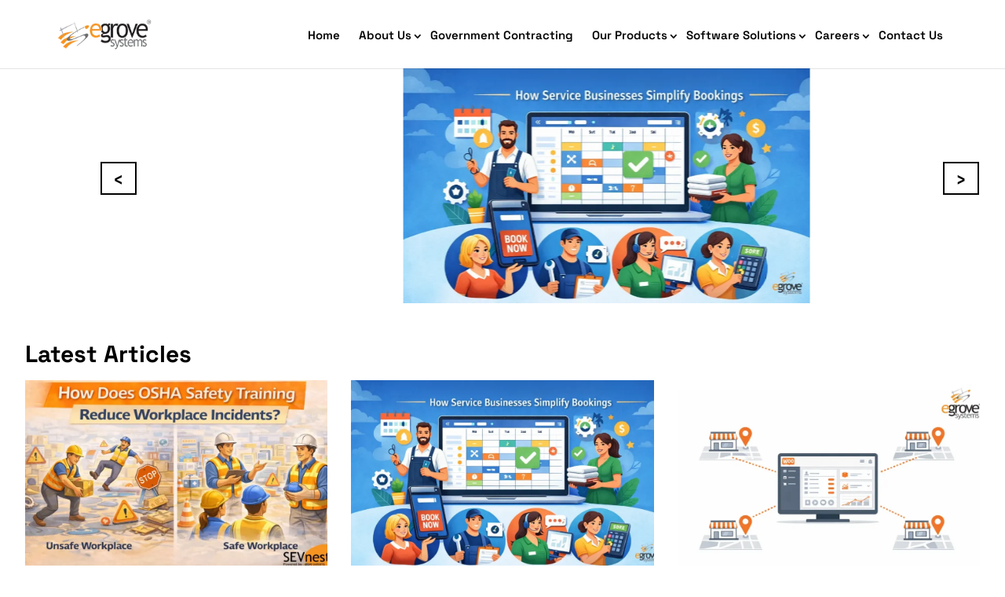

--- FILE ---
content_type: text/html; charset=UTF-8
request_url: https://www.egrovesys.com/blog/page/21/
body_size: 58994
content:
<!DOCTYPE html>
<html lang="en-US">
<head>
	<meta charset="UTF-8" />

<!-- own -->
<!-- <link rel="preload" fetchpriority="high" href="/wp-content/uploads/2025/12/Banner-Image-EGS.webp" as="image" type="image/webp">
<link rel="preload" fetchpriority="high" href="/wp-content/uploads/2025/12/SSS_banner_bg.png" as="image" type="image/webp"> -->

<meta http-equiv="X-UA-Compatible" content="IE=edge">
	<link rel="pingback" href="https://www.egrovesys.com/xmlrpc.php" />

	<script type="text/javascript">
		document.documentElement.className = 'js';
	</script>
	
	<link rel="preconnect" href="https://fonts.gstatic.com" crossorigin /><style id="et-builder-googlefonts-cached-inline">/* Original: https://fonts.googleapis.com/css?family=Space+Grotesk:300,regular,500,600,700&#038;subset=latin,latin-ext&#038;display=swap *//* User Agent: Mozilla/5.0 (Unknown; Linux x86_64) AppleWebKit/538.1 (KHTML, like Gecko) Safari/538.1 Daum/4.1 */@font-face {font-family: 'Space Grotesk';font-style: normal;font-weight: 300;font-display: swap;src: url(https://fonts.gstatic.com/s/spacegrotesk/v22/V8mQoQDjQSkFtoMM3T6r8E7mF71Q-gOoraIAEj62UXsqPMU.ttf) format('truetype');}@font-face {font-family: 'Space Grotesk';font-style: normal;font-weight: 400;font-display: swap;src: url(https://fonts.gstatic.com/s/spacegrotesk/v22/V8mQoQDjQSkFtoMM3T6r8E7mF71Q-gOoraIAEj7oUXsqPMU.ttf) format('truetype');}@font-face {font-family: 'Space Grotesk';font-style: normal;font-weight: 500;font-display: swap;src: url(https://fonts.gstatic.com/s/spacegrotesk/v22/V8mQoQDjQSkFtoMM3T6r8E7mF71Q-gOoraIAEj7aUXsqPMU.ttf) format('truetype');}@font-face {font-family: 'Space Grotesk';font-style: normal;font-weight: 600;font-display: swap;src: url(https://fonts.gstatic.com/s/spacegrotesk/v22/V8mQoQDjQSkFtoMM3T6r8E7mF71Q-gOoraIAEj42VnsqPMU.ttf) format('truetype');}@font-face {font-family: 'Space Grotesk';font-style: normal;font-weight: 700;font-display: swap;src: url(https://fonts.gstatic.com/s/spacegrotesk/v22/V8mQoQDjQSkFtoMM3T6r8E7mF71Q-gOoraIAEj4PVnsqPMU.ttf) format('truetype');}/* User Agent: Mozilla/5.0 (Windows NT 6.1; WOW64; rv:27.0) Gecko/20100101 Firefox/27.0 */@font-face {font-family: 'Space Grotesk';font-style: normal;font-weight: 300;font-display: swap;src: url(https://fonts.gstatic.com/l/font?kit=V8mQoQDjQSkFtoMM3T6r8E7mF71Q-gOoraIAEj62UXsqPMY&skey=c04ef52a878abc32&v=v22) format('woff');}@font-face {font-family: 'Space Grotesk';font-style: normal;font-weight: 400;font-display: swap;src: url(https://fonts.gstatic.com/l/font?kit=V8mQoQDjQSkFtoMM3T6r8E7mF71Q-gOoraIAEj7oUXsqPMY&skey=c04ef52a878abc32&v=v22) format('woff');}@font-face {font-family: 'Space Grotesk';font-style: normal;font-weight: 500;font-display: swap;src: url(https://fonts.gstatic.com/l/font?kit=V8mQoQDjQSkFtoMM3T6r8E7mF71Q-gOoraIAEj7aUXsqPMY&skey=c04ef52a878abc32&v=v22) format('woff');}@font-face {font-family: 'Space Grotesk';font-style: normal;font-weight: 600;font-display: swap;src: url(https://fonts.gstatic.com/l/font?kit=V8mQoQDjQSkFtoMM3T6r8E7mF71Q-gOoraIAEj42VnsqPMY&skey=c04ef52a878abc32&v=v22) format('woff');}@font-face {font-family: 'Space Grotesk';font-style: normal;font-weight: 700;font-display: swap;src: url(https://fonts.gstatic.com/l/font?kit=V8mQoQDjQSkFtoMM3T6r8E7mF71Q-gOoraIAEj4PVnsqPMY&skey=c04ef52a878abc32&v=v22) format('woff');}/* User Agent: Mozilla/5.0 (Windows NT 6.3; rv:39.0) Gecko/20100101 Firefox/39.0 */@font-face {font-family: 'Space Grotesk';font-style: normal;font-weight: 300;font-display: swap;src: url(https://fonts.gstatic.com/s/spacegrotesk/v22/V8mQoQDjQSkFtoMM3T6r8E7mF71Q-gOoraIAEj62UXsqPMA.woff2) format('woff2');}@font-face {font-family: 'Space Grotesk';font-style: normal;font-weight: 400;font-display: swap;src: url(https://fonts.gstatic.com/s/spacegrotesk/v22/V8mQoQDjQSkFtoMM3T6r8E7mF71Q-gOoraIAEj7oUXsqPMA.woff2) format('woff2');}@font-face {font-family: 'Space Grotesk';font-style: normal;font-weight: 500;font-display: swap;src: url(https://fonts.gstatic.com/s/spacegrotesk/v22/V8mQoQDjQSkFtoMM3T6r8E7mF71Q-gOoraIAEj7aUXsqPMA.woff2) format('woff2');}@font-face {font-family: 'Space Grotesk';font-style: normal;font-weight: 600;font-display: swap;src: url(https://fonts.gstatic.com/s/spacegrotesk/v22/V8mQoQDjQSkFtoMM3T6r8E7mF71Q-gOoraIAEj42VnsqPMA.woff2) format('woff2');}@font-face {font-family: 'Space Grotesk';font-style: normal;font-weight: 700;font-display: swap;src: url(https://fonts.gstatic.com/s/spacegrotesk/v22/V8mQoQDjQSkFtoMM3T6r8E7mF71Q-gOoraIAEj4PVnsqPMA.woff2) format('woff2');}</style><meta name='robots' content='index, follow, max-image-preview:large, max-snippet:-1, max-video-preview:-1' />

	<!-- This site is optimized with the Yoast SEO plugin v26.6 - https://yoast.com/wordpress/plugins/seo/ -->
	<title>Blog | eGrove Systems</title>
	<meta name="description" content="We are the leading provider of cutting-edge digital transformation services and solutions for your company, with our team of experts!" />
	<link rel="canonical" href="https://www.egrovesys.com/blog/" />
	<meta property="og:locale" content="en_US" />
	<meta property="og:type" content="article" />
	<meta property="og:title" content="Blog | eGrove Systems" />
	<meta property="og:description" content="We are the leading provider of cutting-edge digital transformation services and solutions for your company, with our team of experts!" />
	<meta property="og:url" content="https://www.egrovesys.com/blog/" />
	<meta property="og:site_name" content="eGrove Systems" />
	<meta property="article:publisher" content="https://www.facebook.com/egrovesys/" />
	<meta property="article:modified_time" content="2026-01-16T16:05:51+00:00" />
	<meta name="twitter:card" content="summary_large_image" />
	<meta name="twitter:site" content="@egrovecorp" />
	<meta name="twitter:label1" content="Est. reading time" />
	<meta name="twitter:data1" content="3 minutes" />
	<script type="application/ld+json" class="yoast-schema-graph">{"@context":"https://schema.org","@graph":[{"@type":"WebPage","@id":"https://www.egrovesys.com/blog/","url":"https://www.egrovesys.com/blog/","name":"Blog | eGrove Systems","isPartOf":{"@id":"https://www.egrovesys.com/#website"},"datePublished":"2025-12-19T16:15:51+00:00","dateModified":"2026-01-16T16:05:51+00:00","description":"We are the leading provider of cutting-edge digital transformation services and solutions for your company, with our team of experts!","inLanguage":"en-US","potentialAction":[{"@type":"ReadAction","target":["https://www.egrovesys.com/blog/"]}]},{"@type":"WebSite","@id":"https://www.egrovesys.com/#website","url":"https://www.egrovesys.com/","name":"EGS - Testing","description":"","publisher":{"@id":"https://www.egrovesys.com/#organization"},"potentialAction":[{"@type":"SearchAction","target":{"@type":"EntryPoint","urlTemplate":"https://www.egrovesys.com/?s={search_term_string}"},"query-input":{"@type":"PropertyValueSpecification","valueRequired":true,"valueName":"search_term_string"}}],"inLanguage":"en-US"},{"@type":"Organization","@id":"https://www.egrovesys.com/#organization","name":"EGS - Testing","url":"https://www.egrovesys.com/","logo":{"@type":"ImageObject","inLanguage":"en-US","@id":"https://www.egrovesys.com/#/schema/logo/image/","url":"https://www.egrovesys.com/wp-content/uploads/2025/12/egrovelogo.webp","contentUrl":"https://www.egrovesys.com/wp-content/uploads/2025/12/egrovelogo.webp","width":197,"height":55,"caption":"EGS - Testing"},"image":{"@id":"https://www.egrovesys.com/#/schema/logo/image/"},"sameAs":["https://www.facebook.com/egrovesys/","https://x.com/egrovecorp","https://www.linkedin.com/company/egrove-systems-corporation","https://www.instagram.com/egrovesystems/"]}]}</script>
	<!-- / Yoast SEO plugin. -->


<link rel='dns-prefetch' href='//www.egrovesys.com' />
<link rel='dns-prefetch' href='//cdn.jsdelivr.net' />
<link rel="alternate" type="application/rss+xml" title="eGrove Systems &raquo; Feed" href="https://www.egrovesys.com/feed/" />
<link rel="alternate" type="application/rss+xml" title="eGrove Systems &raquo; Comments Feed" href="https://www.egrovesys.com/comments/feed/" />
<link rel="alternate" title="oEmbed (JSON)" type="application/json+oembed" href="https://www.egrovesys.com/wp-json/oembed/1.0/embed?url=https%3A%2F%2Fwww.egrovesys.com%2Fblog%2F" />
<link rel="alternate" title="oEmbed (XML)" type="text/xml+oembed" href="https://www.egrovesys.com/wp-json/oembed/1.0/embed?url=https%3A%2F%2Fwww.egrovesys.com%2Fblog%2F&#038;format=xml" />
<meta content="Divi Child v.4.22.1.1765541890" name="generator"/><style id='wp-img-auto-sizes-contain-inline-css' type='text/css'>
img:is([sizes=auto i],[sizes^="auto," i]){contain-intrinsic-size:3000px 1500px}
/*# sourceURL=wp-img-auto-sizes-contain-inline-css */
</style>

<link rel='stylesheet' id='inf-font-awesome-css' href='https://www.egrovesys.com/wp-content/plugins/post-slider-and-carousel/assets/css/font-awesome.min.css?ver=3.5.3' type='text/css' media='all' />
<link rel='stylesheet' id='owl-carousel-css' href='https://www.egrovesys.com/wp-content/plugins/post-slider-and-carousel/assets/css/owl.carousel.min.css?ver=3.5.3' type='text/css' media='all' />
<link rel='stylesheet' id='psacp-public-style-css' href='https://www.egrovesys.com/wp-content/plugins/post-slider-and-carousel/assets/css/psacp-public.min.css?ver=3.5.3' type='text/css' media='all' />
<link rel='stylesheet' id='woocommerce-layout-css' href='https://www.egrovesys.com/wp-content/plugins/woocommerce/assets/css/woocommerce-layout.css?ver=10.4.3' type='text/css' media='all' />
<link rel='stylesheet' id='woocommerce-smallscreen-css' href='https://www.egrovesys.com/wp-content/plugins/woocommerce/assets/css/woocommerce-smallscreen.css?ver=10.4.3' type='text/css' media='only screen and (max-width: 768px)' />
<link rel='stylesheet' id='woocommerce-general-css' href='https://www.egrovesys.com/wp-content/plugins/woocommerce/assets/css/woocommerce.css?ver=10.4.3' type='text/css' media='all' />
<style id='woocommerce-inline-inline-css' type='text/css'>
.woocommerce form .form-row .required { visibility: visible; }
/*# sourceURL=woocommerce-inline-inline-css */
</style>
<style id='divi-style-parent-inline-inline-css' type='text/css'>
/*!
Theme Name: Divi
Theme URI: http://www.elegantthemes.com/gallery/divi/
Version: 4.22.1
Description: Smart. Flexible. Beautiful. Divi is the most powerful theme in our collection.
Author: Elegant Themes
Author URI: http://www.elegantthemes.com
License: GNU General Public License v2
License URI: http://www.gnu.org/licenses/gpl-2.0.html
*/

a,abbr,acronym,address,applet,b,big,blockquote,body,center,cite,code,dd,del,dfn,div,dl,dt,em,fieldset,font,form,h1,h2,h3,h4,h5,h6,html,i,iframe,img,ins,kbd,label,legend,li,object,ol,p,pre,q,s,samp,small,span,strike,strong,sub,sup,tt,u,ul,var{margin:0;padding:0;border:0;outline:0;font-size:100%;-ms-text-size-adjust:100%;-webkit-text-size-adjust:100%;vertical-align:baseline;background:transparent}body{line-height:1}ol,ul{list-style:none}blockquote,q{quotes:none}blockquote:after,blockquote:before,q:after,q:before{content:"";content:none}blockquote{margin:20px 0 30px;border-left:5px solid;padding-left:20px}:focus{outline:0}del{text-decoration:line-through}pre{overflow:auto;padding:10px}figure{margin:0}table{border-collapse:collapse;border-spacing:0}article,aside,footer,header,hgroup,nav,section{display:block}body{font-family:Open Sans,Arial,sans-serif;font-size:14px;color:#666;background-color:#fff;line-height:1.7em;font-weight:500;-webkit-font-smoothing:antialiased;-moz-osx-font-smoothing:grayscale}body.page-template-page-template-blank-php #page-container{padding-top:0!important}body.et_cover_background{background-size:cover!important;background-position:top!important;background-repeat:no-repeat!important;background-attachment:fixed}a{color:#2ea3f2}a,a:hover{text-decoration:none}p{padding-bottom:1em}p:not(.has-background):last-of-type{padding-bottom:0}p.et_normal_padding{padding-bottom:1em}strong{font-weight:700}cite,em,i{font-style:italic}code,pre{font-family:Courier New,monospace;margin-bottom:10px}ins{text-decoration:none}sub,sup{height:0;line-height:1;position:relative;vertical-align:baseline}sup{bottom:.8em}sub{top:.3em}dl{margin:0 0 1.5em}dl dt{font-weight:700}dd{margin-left:1.5em}blockquote p{padding-bottom:0}embed,iframe,object,video{max-width:100%}h1,h2,h3,h4,h5,h6{color:#333;padding-bottom:10px;line-height:1em;font-weight:500}h1 a,h2 a,h3 a,h4 a,h5 a,h6 a{color:inherit}h1{font-size:30px}h2{font-size:26px}h3{font-size:22px}h4{font-size:18px}h5{font-size:16px}h6{font-size:14px}input{-webkit-appearance:none}input[type=checkbox]{-webkit-appearance:checkbox}input[type=radio]{-webkit-appearance:radio}input.text,input.title,input[type=email],input[type=password],input[type=tel],input[type=text],select,textarea{background-color:#fff;border:1px solid #bbb;padding:2px;color:#4e4e4e}input.text:focus,input.title:focus,input[type=text]:focus,select:focus,textarea:focus{border-color:#2d3940;color:#3e3e3e}input.text,input.title,input[type=text],select,textarea{margin:0}textarea{padding:4px}button,input,select,textarea{font-family:inherit}img{max-width:100%;height:auto}.clear{clear:both}br.clear{margin:0;padding:0}.pagination{clear:both}#et_search_icon:hover,.et-social-icon a:hover,.et_password_protected_form .et_submit_button,.form-submit .et_pb_buttontton.alt.disabled,.nav-single a,.posted_in a{color:#2ea3f2}.et-search-form,blockquote{border-color:#2ea3f2}#main-content{background-color:#fff}.container{width:80%;max-width:1080px;margin:auto;position:relative}body:not(.et-tb) #main-content .container,body:not(.et-tb-has-header) #main-content .container{padding-top:58px}.et_full_width_page #main-content .container:before{display:none}.main_title{margin-bottom:20px}.et_password_protected_form .et_submit_button:hover,.form-submit .et_pb_button:hover{background:rgba(0,0,0,.05)}.et_button_icon_visible .et_pb_button{padding-right:2em;padding-left:.7em}.et_button_icon_visible .et_pb_button:after{opacity:1;margin-left:0}.et_button_left .et_pb_button:hover:after{left:.15em}.et_button_left .et_pb_button:after{margin-left:0;left:1em}.et_button_icon_visible.et_button_left .et_pb_button,.et_button_left .et_pb_button:hover,.et_button_left .et_pb_module .et_pb_button:hover{padding-left:2em;padding-right:.7em}.et_button_icon_visible.et_button_left .et_pb_button:after,.et_button_left .et_pb_button:hover:after{left:.15em}.et_password_protected_form .et_submit_button:hover,.form-submit .et_pb_button:hover{padding:.3em 1em}.et_button_no_icon .et_pb_button:after{display:none}.et_button_no_icon.et_button_icon_visible.et_button_left .et_pb_button,.et_button_no_icon.et_button_left .et_pb_button:hover,.et_button_no_icon .et_pb_button,.et_button_no_icon .et_pb_button:hover{padding:.3em 1em!important}.et_button_custom_icon .et_pb_button:after{line-height:1.7em}.et_button_custom_icon.et_button_icon_visible .et_pb_button:after,.et_button_custom_icon .et_pb_button:hover:after{margin-left:.3em}#left-area .post_format-post-format-gallery .wp-block-gallery:first-of-type{padding:0;margin-bottom:-16px}.entry-content table:not(.variations){border:1px solid #eee;margin:0 0 15px;text-align:left;width:100%}.entry-content thead th,.entry-content tr th{color:#555;font-weight:700;padding:9px 24px}.entry-content tr td{border-top:1px solid #eee;padding:6px 24px}#left-area ul,.entry-content ul,.et-l--body ul,.et-l--footer ul,.et-l--header ul{list-style-type:disc;padding:0 0 23px 1em;line-height:26px}#left-area ol,.entry-content ol,.et-l--body ol,.et-l--footer ol,.et-l--header ol{list-style-type:decimal;list-style-position:inside;padding:0 0 23px;line-height:26px}#left-area ul li ul,.entry-content ul li ol{padding:2px 0 2px 20px}#left-area ol li ul,.entry-content ol li ol,.et-l--body ol li ol,.et-l--footer ol li ol,.et-l--header ol li ol{padding:2px 0 2px 35px}#left-area ul.wp-block-gallery{display:-webkit-box;display:-ms-flexbox;display:flex;-ms-flex-wrap:wrap;flex-wrap:wrap;list-style-type:none;padding:0}#left-area ul.products{padding:0!important;line-height:1.7!important;list-style:none!important}.gallery-item a{display:block}.gallery-caption,.gallery-item a{width:90%}#wpadminbar{z-index:100001}#left-area .post-meta{font-size:14px;padding-bottom:15px}#left-area .post-meta a{text-decoration:none;color:#666}#left-area .et_featured_image{padding-bottom:7px}.single .post{padding-bottom:25px}body.single .et_audio_content{margin-bottom:-6px}.nav-single a{text-decoration:none;color:#2ea3f2;font-size:14px;font-weight:400}.nav-previous{float:left}.nav-next{float:right}.et_password_protected_form p input{background-color:#eee;border:none!important;width:100%!important;border-radius:0!important;font-size:14px;color:#999!important;padding:16px!important;-webkit-box-sizing:border-box;box-sizing:border-box}.et_password_protected_form label{display:none}.et_password_protected_form .et_submit_button{font-family:inherit;display:block;float:right;margin:8px auto 0;cursor:pointer}.post-password-required p.nocomments.container{max-width:100%}.post-password-required p.nocomments.container:before{display:none}.aligncenter,div.post .new-post .aligncenter{display:block;margin-left:auto;margin-right:auto}.wp-caption{border:1px solid #ddd;text-align:center;background-color:#f3f3f3;margin-bottom:10px;max-width:96%;padding:8px}.wp-caption.alignleft{margin:0 30px 20px 0}.wp-caption.alignright{margin:0 0 20px 30px}.wp-caption img{margin:0;padding:0;border:0}.wp-caption p.wp-caption-text{font-size:12px;padding:0 4px 5px;margin:0}.alignright{float:right}.alignleft{float:left}img.alignleft{display:inline;float:left;margin-right:15px}img.alignright{display:inline;float:right;margin-left:15px}.page.et_pb_pagebuilder_layout #main-content{background-color:transparent}body #main-content .et_builder_inner_content>h1,body #main-content .et_builder_inner_content>h2,body #main-content .et_builder_inner_content>h3,body #main-content .et_builder_inner_content>h4,body #main-content .et_builder_inner_content>h5,body #main-content .et_builder_inner_content>h6{line-height:1.4em}body #main-content .et_builder_inner_content>p{line-height:1.7em}.wp-block-pullquote{margin:20px 0 30px}.wp-block-pullquote.has-background blockquote{border-left:none}.wp-block-group.has-background{padding:1.5em 1.5em .5em}@media (min-width:981px){#left-area{width:79.125%;padding-bottom:23px}#main-content .container:before{content:"";position:absolute;top:0;height:100%;width:1px;background-color:#e2e2e2}.et_full_width_page #left-area,.et_no_sidebar #left-area{float:none;width:100%!important}.et_full_width_page #left-area{padding-bottom:0}.et_no_sidebar #main-content .container:before{display:none}}@media (max-width:980px){#page-container{padding-top:80px}.et-tb #page-container,.et-tb-has-header #page-container{padding-top:0!important}#left-area,#sidebar{width:100%!important}#main-content .container:before{display:none!important}.et_full_width_page .et_gallery_item:nth-child(4n+1){clear:none}}@media print{#page-container{padding-top:0!important}}#wp-admin-bar-et-use-visual-builder a:before{font-family:ETmodules!important;content:"\e625";font-size:30px!important;width:28px;margin-top:-3px;color:#974df3!important}#wp-admin-bar-et-use-visual-builder:hover a:before{color:#fff!important}#wp-admin-bar-et-use-visual-builder:hover a,#wp-admin-bar-et-use-visual-builder a:hover{transition:background-color .5s ease;-webkit-transition:background-color .5s ease;-moz-transition:background-color .5s ease;background-color:#7e3bd0!important;color:#fff!important}* html .clearfix,:first-child+html .clearfix{zoom:1}.iphone .et_pb_section_video_bg video::-webkit-media-controls-start-playback-button{display:none!important;-webkit-appearance:none}.et_mobile_device .et_pb_section_parallax .et_pb_parallax_css{background-attachment:scroll}.et-social-facebook a.icon:before{content:"\e093"}.et-social-twitter a.icon:before{content:"\e094"}.et-social-google-plus a.icon:before{content:"\e096"}.et-social-instagram a.icon:before{content:"\e09a"}.et-social-rss a.icon:before{content:"\e09e"}.ai1ec-single-event:after{content:" ";display:table;clear:both}.evcal_event_details .evcal_evdata_cell .eventon_details_shading_bot.eventon_details_shading_bot{z-index:3}.wp-block-divi-layout{margin-bottom:1em}*{-webkit-box-sizing:border-box;box-sizing:border-box}#et-info-email:before,#et-info-phone:before,#et_search_icon:before,.comment-reply-link:after,.et-cart-info span:before,.et-pb-arrow-next:before,.et-pb-arrow-prev:before,.et-social-icon a:before,.et_audio_container .mejs-playpause-button button:before,.et_audio_container .mejs-volume-button button:before,.et_overlay:before,.et_password_protected_form .et_submit_button:after,.et_pb_button:after,.et_pb_contact_reset:after,.et_pb_contact_submit:after,.et_pb_font_icon:before,.et_pb_newsletter_button:after,.et_pb_pricing_table_button:after,.et_pb_promo_button:after,.et_pb_testimonial:before,.et_pb_toggle_title:before,.form-submit .et_pb_button:after,.mobile_menu_bar:before,a.et_pb_more_button:after{font-family:ETmodules!important;speak:none;font-style:normal;font-weight:400;-webkit-font-feature-settings:normal;font-feature-settings:normal;font-variant:normal;text-transform:none;line-height:1;-webkit-font-smoothing:antialiased;-moz-osx-font-smoothing:grayscale;text-shadow:0 0;direction:ltr}.et-pb-icon,.et_pb_custom_button_icon.et_pb_button:after,.et_pb_login .et_pb_custom_button_icon.et_pb_button:after,.et_pb_woo_custom_button_icon .button.et_pb_custom_button_icon.et_pb_button:after,.et_pb_woo_custom_button_icon .button.et_pb_custom_button_icon.et_pb_button:hover:after{content:attr(data-icon)}.et-pb-icon{font-family:ETmodules;speak:none;font-weight:400;-webkit-font-feature-settings:normal;font-feature-settings:normal;font-variant:normal;text-transform:none;line-height:1;-webkit-font-smoothing:antialiased;font-size:96px;font-style:normal;display:inline-block;-webkit-box-sizing:border-box;box-sizing:border-box;direction:ltr}#et-ajax-saving{display:none;-webkit-transition:background .3s,-webkit-box-shadow .3s;transition:background .3s,-webkit-box-shadow .3s;transition:background .3s,box-shadow .3s;transition:background .3s,box-shadow .3s,-webkit-box-shadow .3s;-webkit-box-shadow:rgba(0,139,219,.247059) 0 0 60px;box-shadow:0 0 60px rgba(0,139,219,.247059);position:fixed;top:50%;left:50%;width:50px;height:50px;background:#fff;border-radius:50px;margin:-25px 0 0 -25px;z-index:999999;text-align:center}#et-ajax-saving img{margin:9px}.et-safe-mode-indicator,.et-safe-mode-indicator:focus,.et-safe-mode-indicator:hover{-webkit-box-shadow:0 5px 10px rgba(41,196,169,.15);box-shadow:0 5px 10px rgba(41,196,169,.15);background:#29c4a9;color:#fff;font-size:14px;font-weight:600;padding:12px;line-height:16px;border-radius:3px;position:fixed;bottom:30px;right:30px;z-index:999999;text-decoration:none;font-family:Open Sans,sans-serif;-webkit-font-smoothing:antialiased;-moz-osx-font-smoothing:grayscale}.et_pb_button{font-size:20px;font-weight:500;padding:.3em 1em;line-height:1.7em!important;background-color:transparent;background-size:cover;background-position:50%;background-repeat:no-repeat;border:2px solid;border-radius:3px;-webkit-transition-duration:.2s;transition-duration:.2s;-webkit-transition-property:all!important;transition-property:all!important}.et_pb_button,.et_pb_button_inner{position:relative}.et_pb_button:hover,.et_pb_module .et_pb_button:hover{border:2px solid transparent;padding:.3em 2em .3em .7em}.et_pb_button:hover{background-color:hsla(0,0%,100%,.2)}.et_pb_bg_layout_light.et_pb_button:hover,.et_pb_bg_layout_light .et_pb_button:hover{background-color:rgba(0,0,0,.05)}.et_pb_button:after,.et_pb_button:before{font-size:32px;line-height:1em;content:"\35";opacity:0;position:absolute;margin-left:-1em;-webkit-transition:all .2s;transition:all .2s;text-transform:none;-webkit-font-feature-settings:"kern" off;font-feature-settings:"kern" off;font-variant:none;font-style:normal;font-weight:400;text-shadow:none}.et_pb_button.et_hover_enabled:hover:after,.et_pb_button.et_pb_hovered:hover:after{-webkit-transition:none!important;transition:none!important}.et_pb_button:before{display:none}.et_pb_button:hover:after{opacity:1;margin-left:0}.et_pb_column_1_3 h1,.et_pb_column_1_4 h1,.et_pb_column_1_5 h1,.et_pb_column_1_6 h1,.et_pb_column_2_5 h1{font-size:26px}.et_pb_column_1_3 h2,.et_pb_column_1_4 h2,.et_pb_column_1_5 h2,.et_pb_column_1_6 h2,.et_pb_column_2_5 h2{font-size:23px}.et_pb_column_1_3 h3,.et_pb_column_1_4 h3,.et_pb_column_1_5 h3,.et_pb_column_1_6 h3,.et_pb_column_2_5 h3{font-size:20px}.et_pb_column_1_3 h4,.et_pb_column_1_4 h4,.et_pb_column_1_5 h4,.et_pb_column_1_6 h4,.et_pb_column_2_5 h4{font-size:18px}.et_pb_column_1_3 h5,.et_pb_column_1_4 h5,.et_pb_column_1_5 h5,.et_pb_column_1_6 h5,.et_pb_column_2_5 h5{font-size:16px}.et_pb_column_1_3 h6,.et_pb_column_1_4 h6,.et_pb_column_1_5 h6,.et_pb_column_1_6 h6,.et_pb_column_2_5 h6{font-size:15px}.et_pb_bg_layout_dark,.et_pb_bg_layout_dark h1,.et_pb_bg_layout_dark h2,.et_pb_bg_layout_dark h3,.et_pb_bg_layout_dark h4,.et_pb_bg_layout_dark h5,.et_pb_bg_layout_dark h6{color:#fff!important}.et_pb_module.et_pb_text_align_left{text-align:left}.et_pb_module.et_pb_text_align_center{text-align:center}.et_pb_module.et_pb_text_align_right{text-align:right}.et_pb_module.et_pb_text_align_justified{text-align:justify}.clearfix:after{visibility:hidden;display:block;font-size:0;content:" ";clear:both;height:0}.et_pb_bg_layout_light .et_pb_more_button{color:#2ea3f2}.et_builder_inner_content{position:relative;z-index:1}header .et_builder_inner_content{z-index:2}.et_pb_css_mix_blend_mode_passthrough{mix-blend-mode:unset!important}.et_pb_image_container{margin:-20px -20px 29px}.et_pb_module_inner{position:relative}.et_hover_enabled_preview{z-index:2}.et_hover_enabled:hover{position:relative;z-index:2}.et_pb_all_tabs,.et_pb_module,.et_pb_posts_nav a,.et_pb_tab,.et_pb_with_background{position:relative;background-size:cover;background-position:50%;background-repeat:no-repeat}.et_pb_background_mask,.et_pb_background_pattern{bottom:0;left:0;position:absolute;right:0;top:0}.et_pb_background_mask{background-size:calc(100% + 2px) calc(100% + 2px);background-repeat:no-repeat;background-position:50%;overflow:hidden}.et_pb_background_pattern{background-position:0 0;background-repeat:repeat}.et_pb_with_border{position:relative;border:0 solid #333}.post-password-required .et_pb_row{padding:0;width:100%}.post-password-required .et_password_protected_form{min-height:0}body.et_pb_pagebuilder_layout.et_pb_show_title .post-password-required .et_password_protected_form h1,body:not(.et_pb_pagebuilder_layout) .post-password-required .et_password_protected_form h1{display:none}.et_pb_no_bg{padding:0!important}.et_overlay.et_pb_inline_icon:before,.et_pb_inline_icon:before{content:attr(data-icon)}.et_pb_more_button{color:inherit;text-shadow:none;text-decoration:none;display:inline-block;margin-top:20px}.et_parallax_bg_wrap{overflow:hidden;position:absolute;top:0;right:0;bottom:0;left:0}.et_parallax_bg{background-repeat:no-repeat;background-position:top;background-size:cover;position:absolute;bottom:0;left:0;width:100%;height:100%;display:block}.et_parallax_bg.et_parallax_bg__hover,.et_parallax_bg.et_parallax_bg_phone,.et_parallax_bg.et_parallax_bg_tablet,.et_parallax_gradient.et_parallax_gradient__hover,.et_parallax_gradient.et_parallax_gradient_phone,.et_parallax_gradient.et_parallax_gradient_tablet,.et_pb_section_parallax_hover:hover .et_parallax_bg:not(.et_parallax_bg__hover),.et_pb_section_parallax_hover:hover .et_parallax_gradient:not(.et_parallax_gradient__hover){display:none}.et_pb_section_parallax_hover:hover .et_parallax_bg.et_parallax_bg__hover,.et_pb_section_parallax_hover:hover .et_parallax_gradient.et_parallax_gradient__hover{display:block}.et_parallax_gradient{bottom:0;display:block;left:0;position:absolute;right:0;top:0}.et_pb_module.et_pb_section_parallax,.et_pb_posts_nav a.et_pb_section_parallax,.et_pb_tab.et_pb_section_parallax{position:relative}.et_pb_section_parallax .et_pb_parallax_css,.et_pb_slides .et_parallax_bg.et_pb_parallax_css{background-attachment:fixed}body.et-bfb .et_pb_section_parallax .et_pb_parallax_css,body.et-bfb .et_pb_slides .et_parallax_bg.et_pb_parallax_css{background-attachment:scroll;bottom:auto}.et_pb_section_parallax.et_pb_column .et_pb_module,.et_pb_section_parallax.et_pb_row .et_pb_column,.et_pb_section_parallax.et_pb_row .et_pb_module{z-index:9;position:relative}.et_pb_more_button:hover:after{opacity:1;margin-left:0}.et_pb_preload .et_pb_section_video_bg,.et_pb_preload>div{visibility:hidden}.et_pb_preload,.et_pb_section.et_pb_section_video.et_pb_preload{position:relative;background:#464646!important}.et_pb_preload:before{content:"";position:absolute;top:50%;left:50%;background:url(https://www.egrovesys.com/wp-content/themes/Divi/includes/builder/styles/images/preloader.gif) no-repeat;border-radius:32px;width:32px;height:32px;margin:-16px 0 0 -16px}.box-shadow-overlay{position:absolute;top:0;left:0;width:100%;height:100%;z-index:10;pointer-events:none}.et_pb_section>.box-shadow-overlay~.et_pb_row{z-index:11}body.safari .section_has_divider{will-change:transform}.et_pb_row>.box-shadow-overlay{z-index:8}.has-box-shadow-overlay{position:relative}.et_clickable{cursor:pointer}.screen-reader-text{border:0;clip:rect(1px,1px,1px,1px);-webkit-clip-path:inset(50%);clip-path:inset(50%);height:1px;margin:-1px;overflow:hidden;padding:0;position:absolute!important;width:1px;word-wrap:normal!important}.et_multi_view_hidden,.et_multi_view_hidden_image{display:none!important}@keyframes multi-view-image-fade{0%{opacity:0}10%{opacity:.1}20%{opacity:.2}30%{opacity:.3}40%{opacity:.4}50%{opacity:.5}60%{opacity:.6}70%{opacity:.7}80%{opacity:.8}90%{opacity:.9}to{opacity:1}}.et_multi_view_image__loading{visibility:hidden}.et_multi_view_image__loaded{-webkit-animation:multi-view-image-fade .5s;animation:multi-view-image-fade .5s}#et-pb-motion-effects-offset-tracker{visibility:hidden!important;opacity:0;position:absolute;top:0;left:0}.et-pb-before-scroll-animation{opacity:0}header.et-l.et-l--header:after{clear:both;display:block;content:""}.et_pb_module{-webkit-animation-timing-function:linear;animation-timing-function:linear;-webkit-animation-duration:.2s;animation-duration:.2s}@-webkit-keyframes fadeBottom{0%{opacity:0;-webkit-transform:translateY(10%);transform:translateY(10%)}to{opacity:1;-webkit-transform:translateY(0);transform:translateY(0)}}@keyframes fadeBottom{0%{opacity:0;-webkit-transform:translateY(10%);transform:translateY(10%)}to{opacity:1;-webkit-transform:translateY(0);transform:translateY(0)}}@-webkit-keyframes fadeLeft{0%{opacity:0;-webkit-transform:translateX(-10%);transform:translateX(-10%)}to{opacity:1;-webkit-transform:translateX(0);transform:translateX(0)}}@keyframes fadeLeft{0%{opacity:0;-webkit-transform:translateX(-10%);transform:translateX(-10%)}to{opacity:1;-webkit-transform:translateX(0);transform:translateX(0)}}@-webkit-keyframes fadeRight{0%{opacity:0;-webkit-transform:translateX(10%);transform:translateX(10%)}to{opacity:1;-webkit-transform:translateX(0);transform:translateX(0)}}@keyframes fadeRight{0%{opacity:0;-webkit-transform:translateX(10%);transform:translateX(10%)}to{opacity:1;-webkit-transform:translateX(0);transform:translateX(0)}}@-webkit-keyframes fadeTop{0%{opacity:0;-webkit-transform:translateY(-10%);transform:translateY(-10%)}to{opacity:1;-webkit-transform:translateX(0);transform:translateX(0)}}@keyframes fadeTop{0%{opacity:0;-webkit-transform:translateY(-10%);transform:translateY(-10%)}to{opacity:1;-webkit-transform:translateX(0);transform:translateX(0)}}@-webkit-keyframes fadeIn{0%{opacity:0}to{opacity:1}}@keyframes fadeIn{0%{opacity:0}to{opacity:1}}.et-waypoint:not(.et_pb_counters){opacity:0}@media (min-width:981px){.et_pb_section.et_section_specialty div.et_pb_row .et_pb_column .et_pb_column .et_pb_module.et-last-child,.et_pb_section.et_section_specialty div.et_pb_row .et_pb_column .et_pb_column .et_pb_module:last-child,.et_pb_section.et_section_specialty div.et_pb_row .et_pb_column .et_pb_row_inner .et_pb_column .et_pb_module.et-last-child,.et_pb_section.et_section_specialty div.et_pb_row .et_pb_column .et_pb_row_inner .et_pb_column .et_pb_module:last-child,.et_pb_section div.et_pb_row .et_pb_column .et_pb_module.et-last-child,.et_pb_section div.et_pb_row .et_pb_column .et_pb_module:last-child{margin-bottom:0}}@media (max-width:980px){.et_overlay.et_pb_inline_icon_tablet:before,.et_pb_inline_icon_tablet:before{content:attr(data-icon-tablet)}.et_parallax_bg.et_parallax_bg_tablet_exist,.et_parallax_gradient.et_parallax_gradient_tablet_exist{display:none}.et_parallax_bg.et_parallax_bg_tablet,.et_parallax_gradient.et_parallax_gradient_tablet{display:block}.et_pb_column .et_pb_module{margin-bottom:30px}.et_pb_row .et_pb_column .et_pb_module.et-last-child,.et_pb_row .et_pb_column .et_pb_module:last-child,.et_section_specialty .et_pb_row .et_pb_column .et_pb_module.et-last-child,.et_section_specialty .et_pb_row .et_pb_column .et_pb_module:last-child{margin-bottom:0}.et_pb_more_button{display:inline-block!important}.et_pb_bg_layout_light_tablet.et_pb_button,.et_pb_bg_layout_light_tablet.et_pb_module.et_pb_button,.et_pb_bg_layout_light_tablet .et_pb_more_button{color:#2ea3f2}.et_pb_bg_layout_light_tablet .et_pb_forgot_password a{color:#666}.et_pb_bg_layout_light_tablet h1,.et_pb_bg_layout_light_tablet h2,.et_pb_bg_layout_light_tablet h3,.et_pb_bg_layout_light_tablet h4,.et_pb_bg_layout_light_tablet h5,.et_pb_bg_layout_light_tablet h6{color:#333!important}.et_pb_module .et_pb_bg_layout_light_tablet.et_pb_button{color:#2ea3f2!important}.et_pb_bg_layout_light_tablet{color:#666!important}.et_pb_bg_layout_dark_tablet,.et_pb_bg_layout_dark_tablet h1,.et_pb_bg_layout_dark_tablet h2,.et_pb_bg_layout_dark_tablet h3,.et_pb_bg_layout_dark_tablet h4,.et_pb_bg_layout_dark_tablet h5,.et_pb_bg_layout_dark_tablet h6{color:#fff!important}.et_pb_bg_layout_dark_tablet.et_pb_button,.et_pb_bg_layout_dark_tablet.et_pb_module.et_pb_button,.et_pb_bg_layout_dark_tablet .et_pb_more_button{color:inherit}.et_pb_bg_layout_dark_tablet .et_pb_forgot_password a{color:#fff}.et_pb_module.et_pb_text_align_left-tablet{text-align:left}.et_pb_module.et_pb_text_align_center-tablet{text-align:center}.et_pb_module.et_pb_text_align_right-tablet{text-align:right}.et_pb_module.et_pb_text_align_justified-tablet{text-align:justify}}@media (max-width:767px){.et_pb_more_button{display:inline-block!important}.et_overlay.et_pb_inline_icon_phone:before,.et_pb_inline_icon_phone:before{content:attr(data-icon-phone)}.et_parallax_bg.et_parallax_bg_phone_exist,.et_parallax_gradient.et_parallax_gradient_phone_exist{display:none}.et_parallax_bg.et_parallax_bg_phone,.et_parallax_gradient.et_parallax_gradient_phone{display:block}.et-hide-mobile{display:none!important}.et_pb_bg_layout_light_phone.et_pb_button,.et_pb_bg_layout_light_phone.et_pb_module.et_pb_button,.et_pb_bg_layout_light_phone .et_pb_more_button{color:#2ea3f2}.et_pb_bg_layout_light_phone .et_pb_forgot_password a{color:#666}.et_pb_bg_layout_light_phone h1,.et_pb_bg_layout_light_phone h2,.et_pb_bg_layout_light_phone h3,.et_pb_bg_layout_light_phone h4,.et_pb_bg_layout_light_phone h5,.et_pb_bg_layout_light_phone h6{color:#333!important}.et_pb_module .et_pb_bg_layout_light_phone.et_pb_button{color:#2ea3f2!important}.et_pb_bg_layout_light_phone{color:#666!important}.et_pb_bg_layout_dark_phone,.et_pb_bg_layout_dark_phone h1,.et_pb_bg_layout_dark_phone h2,.et_pb_bg_layout_dark_phone h3,.et_pb_bg_layout_dark_phone h4,.et_pb_bg_layout_dark_phone h5,.et_pb_bg_layout_dark_phone h6{color:#fff!important}.et_pb_bg_layout_dark_phone.et_pb_button,.et_pb_bg_layout_dark_phone.et_pb_module.et_pb_button,.et_pb_bg_layout_dark_phone .et_pb_more_button{color:inherit}.et_pb_module .et_pb_bg_layout_dark_phone.et_pb_button{color:#fff!important}.et_pb_bg_layout_dark_phone .et_pb_forgot_password a{color:#fff}.et_pb_module.et_pb_text_align_left-phone{text-align:left}.et_pb_module.et_pb_text_align_center-phone{text-align:center}.et_pb_module.et_pb_text_align_right-phone{text-align:right}.et_pb_module.et_pb_text_align_justified-phone{text-align:justify}}@media (max-width:479px){a.et_pb_more_button{display:block}}@media (min-width:768px) and (max-width:980px){[data-et-multi-view-load-tablet-hidden=true]:not(.et_multi_view_swapped){display:none!important}}@media (max-width:767px){[data-et-multi-view-load-phone-hidden=true]:not(.et_multi_view_swapped){display:none!important}}.et_pb_menu.et_pb_menu--style-inline_centered_logo .et_pb_menu__menu nav ul{-webkit-box-pack:center;-ms-flex-pack:center;justify-content:center}@-webkit-keyframes multi-view-image-fade{0%{-webkit-transform:scale(1);transform:scale(1);opacity:1}50%{-webkit-transform:scale(1.01);transform:scale(1.01);opacity:1}to{-webkit-transform:scale(1);transform:scale(1);opacity:1}}
/*# sourceURL=divi-style-parent-inline-inline-css */
</style>
<style id='divi-dynamic-critical-inline-css' type='text/css'>
@font-face{font-family:ETmodules;font-display:block;src:url(//www.egrovesys.com/wp-content/themes/Divi/core/admin/fonts/modules/all/modules.eot);src:url(//www.egrovesys.com/wp-content/themes/Divi/core/admin/fonts/modules/all/modules.eot?#iefix) format("embedded-opentype"),url(//www.egrovesys.com/wp-content/themes/Divi/core/admin/fonts/modules/all/modules.woff) format("woff"),url(//www.egrovesys.com/wp-content/themes/Divi/core/admin/fonts/modules/all/modules.ttf) format("truetype"),url(//www.egrovesys.com/wp-content/themes/Divi/core/admin/fonts/modules/all/modules.svg#ETmodules) format("svg");font-weight:400;font-style:normal}
@media (min-width:981px){.et_pb_gutters3 .et_pb_column,.et_pb_gutters3.et_pb_row .et_pb_column{margin-right:5.5%}.et_pb_gutters3 .et_pb_column_4_4,.et_pb_gutters3.et_pb_row .et_pb_column_4_4{width:100%}.et_pb_gutters3 .et_pb_column_4_4 .et_pb_module,.et_pb_gutters3.et_pb_row .et_pb_column_4_4 .et_pb_module{margin-bottom:2.75%}.et_pb_gutters3 .et_pb_column_3_4,.et_pb_gutters3.et_pb_row .et_pb_column_3_4{width:73.625%}.et_pb_gutters3 .et_pb_column_3_4 .et_pb_module,.et_pb_gutters3.et_pb_row .et_pb_column_3_4 .et_pb_module{margin-bottom:3.735%}.et_pb_gutters3 .et_pb_column_2_3,.et_pb_gutters3.et_pb_row .et_pb_column_2_3{width:64.833%}.et_pb_gutters3 .et_pb_column_2_3 .et_pb_module,.et_pb_gutters3.et_pb_row .et_pb_column_2_3 .et_pb_module{margin-bottom:4.242%}.et_pb_gutters3 .et_pb_column_3_5,.et_pb_gutters3.et_pb_row .et_pb_column_3_5{width:57.8%}.et_pb_gutters3 .et_pb_column_3_5 .et_pb_module,.et_pb_gutters3.et_pb_row .et_pb_column_3_5 .et_pb_module{margin-bottom:4.758%}.et_pb_gutters3 .et_pb_column_1_2,.et_pb_gutters3.et_pb_row .et_pb_column_1_2{width:47.25%}.et_pb_gutters3 .et_pb_column_1_2 .et_pb_module,.et_pb_gutters3.et_pb_row .et_pb_column_1_2 .et_pb_module{margin-bottom:5.82%}.et_pb_gutters3 .et_pb_column_2_5,.et_pb_gutters3.et_pb_row .et_pb_column_2_5{width:36.7%}.et_pb_gutters3 .et_pb_column_2_5 .et_pb_module,.et_pb_gutters3.et_pb_row .et_pb_column_2_5 .et_pb_module{margin-bottom:7.493%}.et_pb_gutters3 .et_pb_column_1_3,.et_pb_gutters3.et_pb_row .et_pb_column_1_3{width:29.6667%}.et_pb_gutters3 .et_pb_column_1_3 .et_pb_module,.et_pb_gutters3.et_pb_row .et_pb_column_1_3 .et_pb_module{margin-bottom:9.27%}.et_pb_gutters3 .et_pb_column_1_4,.et_pb_gutters3.et_pb_row .et_pb_column_1_4{width:20.875%}.et_pb_gutters3 .et_pb_column_1_4 .et_pb_module,.et_pb_gutters3.et_pb_row .et_pb_column_1_4 .et_pb_module{margin-bottom:13.174%}.et_pb_gutters3 .et_pb_column_1_5,.et_pb_gutters3.et_pb_row .et_pb_column_1_5{width:15.6%}.et_pb_gutters3 .et_pb_column_1_5 .et_pb_module,.et_pb_gutters3.et_pb_row .et_pb_column_1_5 .et_pb_module{margin-bottom:17.628%}.et_pb_gutters3 .et_pb_column_1_6,.et_pb_gutters3.et_pb_row .et_pb_column_1_6{width:12.0833%}.et_pb_gutters3 .et_pb_column_1_6 .et_pb_module,.et_pb_gutters3.et_pb_row .et_pb_column_1_6 .et_pb_module{margin-bottom:22.759%}.et_pb_gutters3 .et_full_width_page.woocommerce-page ul.products li.product{width:20.875%;margin-right:5.5%;margin-bottom:5.5%}.et_pb_gutters3.et_left_sidebar.woocommerce-page #main-content ul.products li.product,.et_pb_gutters3.et_right_sidebar.woocommerce-page #main-content ul.products li.product{width:28.353%;margin-right:7.47%}.et_pb_gutters3.et_left_sidebar.woocommerce-page #main-content ul.products.columns-1 li.product,.et_pb_gutters3.et_right_sidebar.woocommerce-page #main-content ul.products.columns-1 li.product{width:100%;margin-right:0}.et_pb_gutters3.et_left_sidebar.woocommerce-page #main-content ul.products.columns-2 li.product,.et_pb_gutters3.et_right_sidebar.woocommerce-page #main-content ul.products.columns-2 li.product{width:48%;margin-right:4%}.et_pb_gutters3.et_left_sidebar.woocommerce-page #main-content ul.products.columns-2 li:nth-child(2n+2),.et_pb_gutters3.et_right_sidebar.woocommerce-page #main-content ul.products.columns-2 li:nth-child(2n+2){margin-right:0}.et_pb_gutters3.et_left_sidebar.woocommerce-page #main-content ul.products.columns-2 li:nth-child(3n+1),.et_pb_gutters3.et_right_sidebar.woocommerce-page #main-content ul.products.columns-2 li:nth-child(3n+1){clear:none}}
@media (min-width:981px){.et_pb_gutter.et_pb_gutters2 #left-area{width:77.25%}.et_pb_gutter.et_pb_gutters2 #sidebar{width:22.75%}.et_pb_gutters2.et_right_sidebar #left-area{padding-right:3%}.et_pb_gutters2.et_left_sidebar #left-area{padding-left:3%}.et_pb_gutter.et_pb_gutters2.et_right_sidebar #main-content .container:before{right:22.75%!important}.et_pb_gutter.et_pb_gutters2.et_left_sidebar #main-content .container:before{left:22.75%!important}.et_pb_gutters2 .et_pb_column,.et_pb_gutters2.et_pb_row .et_pb_column{margin-right:3%}.et_pb_gutters2 .et_pb_column_4_4,.et_pb_gutters2.et_pb_row .et_pb_column_4_4{width:100%}.et_pb_gutters2 .et_pb_column_4_4 .et_pb_module,.et_pb_gutters2.et_pb_row .et_pb_column_4_4 .et_pb_module{margin-bottom:1.5%}.et_pb_gutters2 .et_pb_column_3_4,.et_pb_gutters2.et_pb_row .et_pb_column_3_4{width:74.25%}.et_pb_gutters2 .et_pb_column_3_4 .et_pb_module,.et_pb_gutters2.et_pb_row .et_pb_column_3_4 .et_pb_module{margin-bottom:2.02%}.et_pb_gutters2 .et_pb_column_2_3,.et_pb_gutters2.et_pb_row .et_pb_column_2_3{width:65.667%}.et_pb_gutters2 .et_pb_column_2_3 .et_pb_module,.et_pb_gutters2.et_pb_row .et_pb_column_2_3 .et_pb_module{margin-bottom:2.284%}.et_pb_gutters2 .et_pb_column_3_5,.et_pb_gutters2.et_pb_row .et_pb_column_3_5{width:58.8%}.et_pb_gutters2 .et_pb_column_3_5 .et_pb_module,.et_pb_gutters2.et_pb_row .et_pb_column_3_5 .et_pb_module{margin-bottom:2.551%}.et_pb_gutters2 .et_pb_column_1_2,.et_pb_gutters2.et_pb_row .et_pb_column_1_2{width:48.5%}.et_pb_gutters2 .et_pb_column_1_2 .et_pb_module,.et_pb_gutters2.et_pb_row .et_pb_column_1_2 .et_pb_module{margin-bottom:3.093%}.et_pb_gutters2 .et_pb_column_2_5,.et_pb_gutters2.et_pb_row .et_pb_column_2_5{width:38.2%}.et_pb_gutters2 .et_pb_column_2_5 .et_pb_module,.et_pb_gutters2.et_pb_row .et_pb_column_2_5 .et_pb_module{margin-bottom:3.927%}.et_pb_gutters2 .et_pb_column_1_3,.et_pb_gutters2.et_pb_row .et_pb_column_1_3{width:31.3333%}.et_pb_gutters2 .et_pb_column_1_3 .et_pb_module,.et_pb_gutters2.et_pb_row .et_pb_column_1_3 .et_pb_module{margin-bottom:4.787%}.et_pb_gutters2 .et_pb_column_1_4,.et_pb_gutters2.et_pb_row .et_pb_column_1_4{width:22.75%}.et_pb_gutters2 .et_pb_column_1_4 .et_pb_module,.et_pb_gutters2.et_pb_row .et_pb_column_1_4 .et_pb_module{margin-bottom:6.593%}.et_pb_gutters2 .et_pb_column_1_5,.et_pb_gutters2.et_pb_row .et_pb_column_1_5{width:17.6%}.et_pb_gutters2 .et_pb_column_1_5 .et_pb_module,.et_pb_gutters2.et_pb_row .et_pb_column_1_5 .et_pb_module{margin-bottom:8.523%}.et_pb_gutters2 .et_pb_column_1_6,.et_pb_gutters2.et_pb_row .et_pb_column_1_6{width:14.1667%}.et_pb_gutters2 .et_pb_column_1_6 .et_pb_module,.et_pb_gutters2.et_pb_row .et_pb_column_1_6 .et_pb_module{margin-bottom:10.588%}.et_pb_gutters2 .et_full_width_page.woocommerce-page ul.products li.product{width:22.75%;margin-right:3%;margin-bottom:3%}.et_pb_gutters2.et_left_sidebar.woocommerce-page #main-content ul.products li.product,.et_pb_gutters2.et_right_sidebar.woocommerce-page #main-content ul.products li.product{width:30.64%;margin-right:4.04%}}
.product{word-wrap:break-word}@media (max-width:980px){.et_pb_woo_custom_button_icon .et_pb_custom_button_icon.et_pb_button:after{content:attr(data-icon-tablet)}}@media (max-width:767px){.et_pb_woo_custom_button_icon .et_pb_custom_button_icon.et_pb_button:after{content:attr(data-icon-phone)}}.et-dynamic-content-woo a{color:inherit!important;font-family:inherit;font-weight:inherit;font-style:inherit;font-size:inherit;letter-spacing:inherit;line-height:inherit;text-align:inherit;text-shadow:inherit}.woocommerce-page #content input.button:hover .et_pb_widget li a:hover{color:#2ea3f2}.woocommerce.et_pb_pagebuilder_layout div.product div.summary{margin-bottom:0}.et_pb_pagebuilder_layout .rfq_form_wrap:after{content:" ";display:block;visibility:hidden;clear:both;height:0;font-size:0}@media (min-width:981px){.woocommerce-page:not(.et-tb-has-template) .et_pb_shop ul.products li.product:not(.first){clear:none}}@media (min-width:768px) and (max-width:980px){.woocommerce-page ul.products li.product:nth-child(n){margin:0 7.5% 7.5% 0!important;width:28.333%!important;clear:none;float:left!important}.woocommerce-page ul.products li.product:nth-child(3n){margin-right:0!important}.woocommerce-page ul.products li.product:nth-child(3n+1){clear:both}}@media (max-width:767px){.woocommerce-page ul.products li.product:nth-child(n){margin:0 9.5% 9.5% 0!important;width:45.25%!important;clear:none}.woocommerce-page ul.products li.product:nth-child(2n){margin-right:0!important}.woocommerce-page ul.products li.product:nth-child(odd){clear:both}}@media (max-width:479px){.woocommerce-page ul.products li.product:nth-child(n){margin:0 0 11.5%!important;width:100%!important}}
.woocommerce #content input.button.alt:after,.woocommerce #content input.button:after,.woocommerce #respond input#submit.alt:after,.woocommerce #respond input#submit:after,.woocommerce-page #content input.button.alt:after,.woocommerce-page #content input.button:after,.woocommerce-page #respond input#submit.alt:after,.woocommerce-page #respond input#submit:after,.woocommerce-page a.button.alt:after,.woocommerce-page a.button:after,.woocommerce-page button.button.alt:after,.woocommerce-page button.button:after,.woocommerce-page input.button.alt:after,.woocommerce-page input.button:after,.woocommerce a.button.alt:after,.woocommerce button.button.alt:after,.woocommerce button.button:after,.woocommerce button.single_add_to_cart_button.button:after,.woocommerce input.button.alt:after,.woocommerce input.button:after{font-family:ETmodules!important;speak:none;font-style:normal;font-weight:400;font-variant:normal;text-transform:none;line-height:1;-webkit-font-smoothing:antialiased;-moz-osx-font-smoothing:grayscale;text-shadow:0 0;direction:ltr}.et_pb_woo_custom_button_icon .et_pb_button[data-icon]:not([data-icon=""]):after{content:attr(data-icon)!important}.woocommerce-page .media-frame .media-frame-toolbar button.button,.woocommerce-page .media-frame .media-frame-toolbar button.post-nav .nav-links .button,.woocommerce-page .media-frame .media-frame-toolbar button.read-more-buttons,.woocommerce .media-frame .media-frame-toolbar button.button,.woocommerce .media-frame .media-frame-toolbar button.post-nav .nav-links .button,.woocommerce .media-frame .media-frame-toolbar button.read-more-buttons{float:left!important}.woocommerce-page .media-frame button.button,.woocommerce-page .media-frame button.post-nav .nav-links .button,.woocommerce-page .media-frame button.read-more-buttons,.woocommerce .media-frame button.button,.woocommerce .media-frame button.post-nav .nav-links .button,.woocommerce .media-frame button.read-more-buttons{margin-left:10px;margin-top:15px;padding:0 12px 2px!important;font-weight:400!important;font-size:13px!important;border-width:1px!important;border-color:#ccc!important;text-decoration:none!important;color:#555!important;background:#f7f7f7!important;-webkit-box-shadow:0 1px 0 #ccc!important;box-shadow:0 1px 0 #ccc!important;vertical-align:top!important}.woocommerce-page .media-frame button.button:after,.woocommerce-page .media-frame button.post-nav .nav-links .button:after,.woocommerce-page .media-frame button.read-more-buttons:after,.woocommerce .media-frame button.button:after,.woocommerce .media-frame button.post-nav .nav-links .button:after,.woocommerce .media-frame button.read-more-buttons:after{content:""!important}.woocommerce-page .media-frame button.button-primary,.woocommerce .media-frame button.button-primary{background:#0085ba!important;border-color:#0073aa #006799 #006799!important;-webkit-box-shadow:0 1px 0 #006799!important;box-shadow:0 1px 0 #006799!important;color:#fff!important;text-shadow:0 -1px 1px #006799,1px 0 1px #006799,0 1px 1px #006799,-1px 0 1px #006799!important}.woocommerce-page .media-frame button.button-primary:hover,.woocommerce .media-frame button.button-primary:hover{background:#008ec2!important;color:#fff!important;border-color:#0073aa #006799 #006799!important}.woocommerce-page .media-frame button.button-primary:active,.woocommerce .media-frame button.button-primary:active{background:#0073aa!important;-webkit-box-shadow:inset 0 2px 0 #006799!important;box-shadow:inset 0 2px 0 #006799!important;color:#fff!important;border-color:#0073aa #006799 #006799!important}.woocommerce-page .media-frame button.button-hero,.woocommerce .media-frame button.button-hero{font-size:14px!important;height:46px!important;line-height:44px;padding:0 36px!important}.woocommerce-page .media-frame button.button-hero:hover,.woocommerce .media-frame button.button-hero:hover{background:#fafafa!important;border-color:#999!important;color:#23282d!important}.woocommerce-page .media-frame button.button-hero:active,.woocommerce .media-frame button.button-hero:active{background:#eee!important;border-color:#999!important;-webkit-box-shadow:inset 0 2px 5px -3px rgba(0,0,0,.5)!important;box-shadow:inset 0 2px 5px -3px rgba(0,0,0,.5)!important;-webkit-transform:translateY(1px)!important;transform:translateY(1px)!important;outline:2px solid transparent!important;outline-offset:0!important}
#et-secondary-menu li,#top-menu li{word-wrap:break-word}.nav li ul,.et_mobile_menu{border-color:#2EA3F2}.mobile_menu_bar:before,.mobile_menu_bar:after,#top-menu li.current-menu-ancestor>a,#top-menu li.current-menu-item>a{color:#2EA3F2}#main-header{-webkit-transition:background-color 0.4s, color 0.4s, opacity 0.4s ease-in-out, -webkit-transform 0.4s;transition:background-color 0.4s, color 0.4s, opacity 0.4s ease-in-out, -webkit-transform 0.4s;transition:background-color 0.4s, color 0.4s, transform 0.4s, opacity 0.4s ease-in-out;transition:background-color 0.4s, color 0.4s, transform 0.4s, opacity 0.4s ease-in-out, -webkit-transform 0.4s}#main-header.et-disabled-animations *{-webkit-transition-duration:0s !important;transition-duration:0s !important}.container{text-align:left;position:relative}.et_fixed_nav.et_show_nav #page-container{padding-top:80px}.et_fixed_nav.et_show_nav.et-tb #page-container,.et_fixed_nav.et_show_nav.et-tb-has-header #page-container{padding-top:0 !important}.et_fixed_nav.et_show_nav.et_secondary_nav_enabled #page-container{padding-top:111px}.et_fixed_nav.et_show_nav.et_secondary_nav_enabled.et_header_style_centered #page-container{padding-top:177px}.et_fixed_nav.et_show_nav.et_header_style_centered #page-container{padding-top:147px}.et_fixed_nav #main-header{position:fixed}.et-cloud-item-editor #page-container{padding-top:0 !important}.et_header_style_left #et-top-navigation{padding-top:33px}.et_header_style_left #et-top-navigation nav>ul>li>a{padding-bottom:33px}.et_header_style_left .logo_container{position:absolute;height:100%;width:100%}.et_header_style_left #et-top-navigation .mobile_menu_bar{padding-bottom:24px}.et_hide_search_icon #et_top_search{display:none !important}#logo{width:auto;-webkit-transition:all 0.4s ease-in-out;transition:all 0.4s ease-in-out;margin-bottom:0;max-height:54%;display:inline-block;float:none;vertical-align:middle;-webkit-transform:translate3d(0, 0, 0)}.et_pb_svg_logo #logo{height:54%}.logo_container{-webkit-transition:all 0.4s ease-in-out;transition:all 0.4s ease-in-out}span.logo_helper{display:inline-block;height:100%;vertical-align:middle;width:0}.safari .centered-inline-logo-wrap{-webkit-transform:translate3d(0, 0, 0);-webkit-transition:all 0.4s ease-in-out;transition:all 0.4s ease-in-out}#et-define-logo-wrap img{width:100%}.gecko #et-define-logo-wrap.svg-logo{position:relative !important}#top-menu-nav,#top-menu{line-height:0}#et-top-navigation{font-weight:600}.et_fixed_nav #et-top-navigation{-webkit-transition:all 0.4s ease-in-out;transition:all 0.4s ease-in-out}.et-cart-info span:before{content:"\e07a";margin-right:10px;position:relative}nav#top-menu-nav,#top-menu,nav.et-menu-nav,.et-menu{float:left}#top-menu li{display:inline-block;font-size:14px;padding-right:22px}#top-menu>li:last-child{padding-right:0}.et_fullwidth_nav.et_non_fixed_nav.et_header_style_left #top-menu>li:last-child>ul.sub-menu{right:0}#top-menu a{color:rgba(0,0,0,0.6);text-decoration:none;display:block;position:relative;-webkit-transition:opacity 0.4s ease-in-out, background-color 0.4s ease-in-out;transition:opacity 0.4s ease-in-out, background-color 0.4s ease-in-out}#top-menu-nav>ul>li>a:hover{opacity:0.7;-webkit-transition:all 0.4s ease-in-out;transition:all 0.4s ease-in-out}#et_search_icon:before{content:"\55";font-size:17px;left:0;position:absolute;top:-3px}#et_search_icon:hover{cursor:pointer}#et_top_search{float:right;margin:3px 0 0 22px;position:relative;display:block;width:18px}#et_top_search.et_search_opened{position:absolute;width:100%}.et-search-form{top:0;bottom:0;right:0;position:absolute;z-index:1000;width:100%}.et-search-form input{width:90%;border:none;color:#333;position:absolute;top:0;bottom:0;right:30px;margin:auto;background:transparent}.et-search-form .et-search-field::-ms-clear{width:0;height:0;display:none}.et_search_form_container{-webkit-animation:none;animation:none;-o-animation:none}.container.et_search_form_container{position:relative;opacity:0;height:1px}.container.et_search_form_container.et_pb_search_visible{z-index:999;-webkit-animation:fadeInTop 1s 1 cubic-bezier(0.77, 0, 0.175, 1);animation:fadeInTop 1s 1 cubic-bezier(0.77, 0, 0.175, 1)}.et_pb_search_visible.et_pb_no_animation{opacity:1}.et_pb_search_form_hidden{-webkit-animation:fadeOutTop 1s 1 cubic-bezier(0.77, 0, 0.175, 1);animation:fadeOutTop 1s 1 cubic-bezier(0.77, 0, 0.175, 1)}span.et_close_search_field{display:block;width:30px;height:30px;z-index:99999;position:absolute;right:0;cursor:pointer;top:0;bottom:0;margin:auto}span.et_close_search_field:after{font-family:'ETmodules';content:'\4d';speak:none;font-weight:normal;font-variant:normal;text-transform:none;line-height:1;-webkit-font-smoothing:antialiased;font-size:32px;display:inline-block;-webkit-box-sizing:border-box;box-sizing:border-box}.container.et_menu_container{z-index:99}.container.et_search_form_container.et_pb_search_form_hidden{z-index:1 !important}.et_search_outer{width:100%;overflow:hidden;position:absolute;top:0}.container.et_pb_menu_hidden{z-index:-1}form.et-search-form{background:rgba(0,0,0,0) !important}input[type="search"]::-webkit-search-cancel-button{-webkit-appearance:none}.et-cart-info{color:inherit}#et-top-navigation .et-cart-info{float:left;margin:-2px 0 0 22px;font-size:16px}#et-top-navigation{float:right}#top-menu li li{padding:0 20px;margin:0}#top-menu li li a{padding:6px 20px;width:200px}.nav li.et-touch-hover>ul{opacity:1;visibility:visible}#top-menu .menu-item-has-children>a:first-child:after,#et-secondary-nav .menu-item-has-children>a:first-child:after{font-family:'ETmodules';content:"3";font-size:16px;position:absolute;right:0;top:0;font-weight:800}#top-menu .menu-item-has-children>a:first-child,#et-secondary-nav .menu-item-has-children>a:first-child{padding-right:20px}#top-menu li .menu-item-has-children>a:first-child{padding-right:40px}#top-menu li .menu-item-has-children>a:first-child:after{right:20px;top:6px}#top-menu li.mega-menu{position:inherit}#top-menu li.mega-menu>ul{padding:30px 20px;position:absolute !important;width:100%;left:0 !important}#top-menu li.mega-menu ul li{margin:0;float:left !important;display:block !important;padding:0 !important}#top-menu li.mega-menu>ul>li:nth-of-type(4n){clear:right}#top-menu li.mega-menu>ul>li:nth-of-type(4n+1){clear:left}#top-menu li.mega-menu ul li li{width:100%}#top-menu li.mega-menu li>ul{-webkit-animation:none !important;animation:none !important;padding:0px;border:none;left:auto;top:auto;width:90% !important;position:relative;-webkit-box-shadow:none;box-shadow:none}#top-menu li.mega-menu li ul{visibility:visible;opacity:1;display:none}#top-menu li.mega-menu.et-hover li ul{display:block}#top-menu li.mega-menu.et-hover>ul{opacity:1 !important;visibility:visible !important}#top-menu li.mega-menu>ul>li>a{width:90%;padding:0 20px 10px}#top-menu li.mega-menu>ul>li>a:first-child{padding-top:0 !important;font-weight:bold;border-bottom:1px solid rgba(0,0,0,0.03)}#top-menu li.mega-menu>ul>li>a:first-child:hover{background-color:transparent !important}#top-menu li.mega-menu li>a{width:100%}#top-menu li.mega-menu.mega-menu-parent li li,#top-menu li.mega-menu.mega-menu-parent li>a{width:100% !important}#top-menu li.mega-menu.mega-menu-parent li>.sub-menu{float:left;width:100% !important}#top-menu li.mega-menu>ul>li{width:25%;margin:0}#top-menu li.mega-menu.mega-menu-parent-3>ul>li{width:33.33%}#top-menu li.mega-menu.mega-menu-parent-2>ul>li{width:50%}#top-menu li.mega-menu.mega-menu-parent-1>ul>li{width:100%}#top-menu li.mega-menu .menu-item-has-children>a:first-child:after{display:none}#top-menu li.mega-menu>ul>li>ul>li{width:100%;margin:0}#et_mobile_nav_menu{float:right;display:none}.mobile_menu_bar{position:relative;display:block;line-height:0}.mobile_menu_bar:before,.et_toggle_slide_menu:after{content:"\61";font-size:32px;left:0;position:relative;top:0;cursor:pointer}.mobile_nav .select_page{display:none}.et_pb_menu_hidden #top-menu,.et_pb_menu_hidden #et_search_icon:before,.et_pb_menu_hidden .et-cart-info{opacity:0;-webkit-animation:fadeOutBottom 1s 1 cubic-bezier(0.77, 0, 0.175, 1);animation:fadeOutBottom 1s 1 cubic-bezier(0.77, 0, 0.175, 1)}.et_pb_menu_visible #top-menu,.et_pb_menu_visible #et_search_icon:before,.et_pb_menu_visible .et-cart-info{z-index:99;opacity:1;-webkit-animation:fadeInBottom 1s 1 cubic-bezier(0.77, 0, 0.175, 1);animation:fadeInBottom 1s 1 cubic-bezier(0.77, 0, 0.175, 1)}.et_pb_menu_hidden #top-menu,.et_pb_menu_hidden #et_search_icon:before,.et_pb_menu_hidden .mobile_menu_bar{opacity:0;-webkit-animation:fadeOutBottom 1s 1 cubic-bezier(0.77, 0, 0.175, 1);animation:fadeOutBottom 1s 1 cubic-bezier(0.77, 0, 0.175, 1)}.et_pb_menu_visible #top-menu,.et_pb_menu_visible #et_search_icon:before,.et_pb_menu_visible .mobile_menu_bar{z-index:99;opacity:1;-webkit-animation:fadeInBottom 1s 1 cubic-bezier(0.77, 0, 0.175, 1);animation:fadeInBottom 1s 1 cubic-bezier(0.77, 0, 0.175, 1)}.et_pb_no_animation #top-menu,.et_pb_no_animation #et_search_icon:before,.et_pb_no_animation .mobile_menu_bar,.et_pb_no_animation.et_search_form_container{animation:none !important;-o-animation:none !important;-webkit-animation:none !important;-moz-animation:none !important}body.admin-bar.et_fixed_nav #main-header{top:32px}body.et-wp-pre-3_8.admin-bar.et_fixed_nav #main-header{top:28px}body.et_fixed_nav.et_secondary_nav_enabled #main-header{top:30px}body.admin-bar.et_fixed_nav.et_secondary_nav_enabled #main-header{top:63px}@media all and (min-width: 981px){.et_hide_primary_logo #main-header:not(.et-fixed-header) .logo_container,.et_hide_fixed_logo #main-header.et-fixed-header .logo_container{height:0;opacity:0;-webkit-transition:all 0.4s ease-in-out;transition:all 0.4s ease-in-out}.et_hide_primary_logo #main-header:not(.et-fixed-header) .centered-inline-logo-wrap,.et_hide_fixed_logo #main-header.et-fixed-header .centered-inline-logo-wrap{height:0;opacity:0;padding:0}.et-animated-content#page-container{-webkit-transition:margin-top 0.4s ease-in-out;transition:margin-top 0.4s ease-in-out}.et_hide_nav #page-container{-webkit-transition:none;transition:none}.et_fullwidth_nav .et-search-form,.et_fullwidth_nav .et_close_search_field{right:30px}#main-header.et-fixed-header{-webkit-box-shadow:0 0 7px rgba(0,0,0,0.1) !important;box-shadow:0 0 7px rgba(0,0,0,0.1) !important}.et_header_style_left .et-fixed-header #et-top-navigation{padding-top:20px}.et_header_style_left .et-fixed-header #et-top-navigation nav>ul>li>a{padding-bottom:20px}.et_hide_nav.et_fixed_nav #main-header{opacity:0}.et_hide_nav.et_fixed_nav .et-fixed-header#main-header{-webkit-transform:translateY(0px) !important;transform:translateY(0px) !important;opacity:1}.et_hide_nav .centered-inline-logo-wrap,.et_hide_nav.et_fixed_nav #main-header,.et_hide_nav.et_fixed_nav #main-header,.et_hide_nav .centered-inline-logo-wrap{-webkit-transition-duration:.7s;transition-duration:.7s}.et_hide_nav #page-container{padding-top:0 !important}.et_primary_nav_dropdown_animation_fade #et-top-navigation ul li:hover>ul,.et_secondary_nav_dropdown_animation_fade #et-secondary-nav li:hover>ul{-webkit-transition:all .2s ease-in-out;transition:all .2s ease-in-out}.et_primary_nav_dropdown_animation_slide #et-top-navigation ul li:hover>ul,.et_secondary_nav_dropdown_animation_slide #et-secondary-nav li:hover>ul{-webkit-animation:fadeLeft .4s ease-in-out;animation:fadeLeft .4s ease-in-out}.et_primary_nav_dropdown_animation_expand #et-top-navigation ul li:hover>ul,.et_secondary_nav_dropdown_animation_expand #et-secondary-nav li:hover>ul{-webkit-transform-origin:0 0;transform-origin:0 0;-webkit-animation:Grow .4s ease-in-out;animation:Grow .4s ease-in-out;-webkit-backface-visibility:visible !important;backface-visibility:visible !important}.et_primary_nav_dropdown_animation_flip #et-top-navigation ul li ul li:hover>ul,.et_secondary_nav_dropdown_animation_flip #et-secondary-nav ul li:hover>ul{-webkit-animation:flipInX .6s ease-in-out;animation:flipInX .6s ease-in-out;-webkit-backface-visibility:visible !important;backface-visibility:visible !important}.et_primary_nav_dropdown_animation_flip #et-top-navigation ul li:hover>ul,.et_secondary_nav_dropdown_animation_flip #et-secondary-nav li:hover>ul{-webkit-animation:flipInY .6s ease-in-out;animation:flipInY .6s ease-in-out;-webkit-backface-visibility:visible !important;backface-visibility:visible !important}.et_fullwidth_nav #main-header .container{width:100%;max-width:100%;padding-right:32px;padding-left:30px}.et_non_fixed_nav.et_fullwidth_nav.et_header_style_left #main-header .container{padding-left:0}.et_non_fixed_nav.et_fullwidth_nav.et_header_style_left .logo_container{padding-left:30px}}@media all and (max-width: 980px){.et_fixed_nav.et_show_nav.et_secondary_nav_enabled #page-container,.et_fixed_nav.et_show_nav #page-container{padding-top:80px}.et_fixed_nav.et_show_nav.et-tb #page-container,.et_fixed_nav.et_show_nav.et-tb-has-header #page-container{padding-top:0 !important}.et_non_fixed_nav #page-container{padding-top:0}.et_fixed_nav.et_secondary_nav_only_menu.admin-bar #main-header{top:32px !important}.et_hide_mobile_logo #main-header .logo_container{display:none;opacity:0;-webkit-transition:all 0.4s ease-in-out;transition:all 0.4s ease-in-out}#top-menu{display:none}.et_hide_nav.et_fixed_nav #main-header{-webkit-transform:translateY(0px) !important;transform:translateY(0px) !important;opacity:1}#et-top-navigation{margin-right:0;-webkit-transition:none;transition:none}.et_fixed_nav #main-header{position:absolute}.et_header_style_left .et-fixed-header #et-top-navigation,.et_header_style_left #et-top-navigation{padding-top:24px;display:block}.et_fixed_nav #main-header{-webkit-transition:none;transition:none}.et_fixed_nav_temp #main-header{top:0 !important}#logo,.logo_container,#main-header,.container{-webkit-transition:none;transition:none}.et_header_style_left #logo{max-width:50%}#et_top_search{margin:0 35px 0 0;float:left}#et_search_icon:before{top:7px}.et_header_style_left .et-search-form{width:50% !important;max-width:50% !important}#et_mobile_nav_menu{display:block}#et-top-navigation .et-cart-info{margin-top:5px}}@media screen and (max-width: 782px){body.admin-bar.et_fixed_nav #main-header{top:46px}}@media all and (max-width: 767px){#et-top-navigation{margin-right:0}body.admin-bar.et_fixed_nav #main-header{top:46px}}@media all and (max-width: 479px){#et-top-navigation{margin-right:0}}@media print{#top-header,#main-header{position:relative !important;top:auto !important;right:auto !important;bottom:auto !important;left:auto !important}}
@-webkit-keyframes fadeOutTop{0%{opacity:1;-webkit-transform:translatey(0);transform:translatey(0)}to{opacity:0;-webkit-transform:translatey(-60%);transform:translatey(-60%)}}@keyframes fadeOutTop{0%{opacity:1;-webkit-transform:translatey(0);transform:translatey(0)}to{opacity:0;-webkit-transform:translatey(-60%);transform:translatey(-60%)}}@-webkit-keyframes fadeInTop{0%{opacity:0;-webkit-transform:translatey(-60%);transform:translatey(-60%)}to{opacity:1;-webkit-transform:translatey(0);transform:translatey(0)}}@keyframes fadeInTop{0%{opacity:0;-webkit-transform:translatey(-60%);transform:translatey(-60%)}to{opacity:1;-webkit-transform:translatey(0);transform:translatey(0)}}@-webkit-keyframes fadeInBottom{0%{opacity:0;-webkit-transform:translatey(60%);transform:translatey(60%)}to{opacity:1;-webkit-transform:translatey(0);transform:translatey(0)}}@keyframes fadeInBottom{0%{opacity:0;-webkit-transform:translatey(60%);transform:translatey(60%)}to{opacity:1;-webkit-transform:translatey(0);transform:translatey(0)}}@-webkit-keyframes fadeOutBottom{0%{opacity:1;-webkit-transform:translatey(0);transform:translatey(0)}to{opacity:0;-webkit-transform:translatey(60%);transform:translatey(60%)}}@keyframes fadeOutBottom{0%{opacity:1;-webkit-transform:translatey(0);transform:translatey(0)}to{opacity:0;-webkit-transform:translatey(60%);transform:translatey(60%)}}@-webkit-keyframes Grow{0%{opacity:0;-webkit-transform:scaleY(.5);transform:scaleY(.5)}to{opacity:1;-webkit-transform:scale(1);transform:scale(1)}}@keyframes Grow{0%{opacity:0;-webkit-transform:scaleY(.5);transform:scaleY(.5)}to{opacity:1;-webkit-transform:scale(1);transform:scale(1)}}/*!
	  * Animate.css - http://daneden.me/animate
	  * Licensed under the MIT license - http://opensource.org/licenses/MIT
	  * Copyright (c) 2015 Daniel Eden
	 */@-webkit-keyframes flipInX{0%{-webkit-transform:perspective(400px) rotateX(90deg);transform:perspective(400px) rotateX(90deg);-webkit-animation-timing-function:ease-in;animation-timing-function:ease-in;opacity:0}40%{-webkit-transform:perspective(400px) rotateX(-20deg);transform:perspective(400px) rotateX(-20deg);-webkit-animation-timing-function:ease-in;animation-timing-function:ease-in}60%{-webkit-transform:perspective(400px) rotateX(10deg);transform:perspective(400px) rotateX(10deg);opacity:1}80%{-webkit-transform:perspective(400px) rotateX(-5deg);transform:perspective(400px) rotateX(-5deg)}to{-webkit-transform:perspective(400px);transform:perspective(400px)}}@keyframes flipInX{0%{-webkit-transform:perspective(400px) rotateX(90deg);transform:perspective(400px) rotateX(90deg);-webkit-animation-timing-function:ease-in;animation-timing-function:ease-in;opacity:0}40%{-webkit-transform:perspective(400px) rotateX(-20deg);transform:perspective(400px) rotateX(-20deg);-webkit-animation-timing-function:ease-in;animation-timing-function:ease-in}60%{-webkit-transform:perspective(400px) rotateX(10deg);transform:perspective(400px) rotateX(10deg);opacity:1}80%{-webkit-transform:perspective(400px) rotateX(-5deg);transform:perspective(400px) rotateX(-5deg)}to{-webkit-transform:perspective(400px);transform:perspective(400px)}}@-webkit-keyframes flipInY{0%{-webkit-transform:perspective(400px) rotateY(90deg);transform:perspective(400px) rotateY(90deg);-webkit-animation-timing-function:ease-in;animation-timing-function:ease-in;opacity:0}40%{-webkit-transform:perspective(400px) rotateY(-20deg);transform:perspective(400px) rotateY(-20deg);-webkit-animation-timing-function:ease-in;animation-timing-function:ease-in}60%{-webkit-transform:perspective(400px) rotateY(10deg);transform:perspective(400px) rotateY(10deg);opacity:1}80%{-webkit-transform:perspective(400px) rotateY(-5deg);transform:perspective(400px) rotateY(-5deg)}to{-webkit-transform:perspective(400px);transform:perspective(400px)}}@keyframes flipInY{0%{-webkit-transform:perspective(400px) rotateY(90deg);transform:perspective(400px) rotateY(90deg);-webkit-animation-timing-function:ease-in;animation-timing-function:ease-in;opacity:0}40%{-webkit-transform:perspective(400px) rotateY(-20deg);transform:perspective(400px) rotateY(-20deg);-webkit-animation-timing-function:ease-in;animation-timing-function:ease-in}60%{-webkit-transform:perspective(400px) rotateY(10deg);transform:perspective(400px) rotateY(10deg);opacity:1}80%{-webkit-transform:perspective(400px) rotateY(-5deg);transform:perspective(400px) rotateY(-5deg)}to{-webkit-transform:perspective(400px);transform:perspective(400px)}}
#main-header{line-height:23px;font-weight:500;top:0;background-color:#fff;width:100%;-webkit-box-shadow:0 1px 0 rgba(0,0,0,.1);box-shadow:0 1px 0 rgba(0,0,0,.1);position:relative;z-index:99999}.nav li li{padding:0 20px;margin:0}.et-menu li li a{padding:6px 20px;width:200px}.nav li{position:relative;line-height:1em}.nav li li{position:relative;line-height:2em}.nav li ul{position:absolute;padding:20px 0;z-index:9999;width:240px;background:#fff;visibility:hidden;opacity:0;border-top:3px solid #2ea3f2;box-shadow:0 2px 5px rgba(0,0,0,.1);-moz-box-shadow:0 2px 5px rgba(0,0,0,.1);-webkit-box-shadow:0 2px 5px rgba(0,0,0,.1);-webkit-transform:translateZ(0);text-align:left}.nav li.et-hover>ul{visibility:visible}.nav li.et-touch-hover>ul,.nav li:hover>ul{opacity:1;visibility:visible}.nav li li ul{z-index:1000;top:-23px;left:240px}.nav li.et-reverse-direction-nav li ul{left:auto;right:240px}.nav li:hover{visibility:inherit}.et_mobile_menu li a,.nav li li a{font-size:14px;-webkit-transition:opacity .2s ease-in-out,background-color .2s ease-in-out;transition:opacity .2s ease-in-out,background-color .2s ease-in-out}.et_mobile_menu li a:hover,.nav ul li a:hover{background-color:rgba(0,0,0,.03);opacity:.7}.et-dropdown-removing>ul{display:none}.mega-menu .et-dropdown-removing>ul{display:block}.et-menu .menu-item-has-children>a:first-child:after{font-family:ETmodules;content:"3";font-size:16px;position:absolute;right:0;top:0;font-weight:800}.et-menu .menu-item-has-children>a:first-child{padding-right:20px}.et-menu li li.menu-item-has-children>a:first-child:after{right:20px;top:6px}.et-menu-nav li.mega-menu{position:inherit}.et-menu-nav li.mega-menu>ul{padding:30px 20px;position:absolute!important;width:100%;left:0!important}.et-menu-nav li.mega-menu ul li{margin:0;float:left!important;display:block!important;padding:0!important}.et-menu-nav li.mega-menu li>ul{-webkit-animation:none!important;animation:none!important;padding:0;border:none;left:auto;top:auto;width:240px!important;position:relative;box-shadow:none;-webkit-box-shadow:none}.et-menu-nav li.mega-menu li ul{visibility:visible;opacity:1;display:none}.et-menu-nav li.mega-menu.et-hover li ul,.et-menu-nav li.mega-menu:hover li ul{display:block}.et-menu-nav li.mega-menu:hover>ul{opacity:1!important;visibility:visible!important}.et-menu-nav li.mega-menu>ul>li>a:first-child{padding-top:0!important;font-weight:700;border-bottom:1px solid rgba(0,0,0,.03)}.et-menu-nav li.mega-menu>ul>li>a:first-child:hover{background-color:transparent!important}.et-menu-nav li.mega-menu li>a{width:200px!important}.et-menu-nav li.mega-menu.mega-menu-parent li>a,.et-menu-nav li.mega-menu.mega-menu-parent li li{width:100%!important}.et-menu-nav li.mega-menu.mega-menu-parent li>.sub-menu{float:left;width:100%!important}.et-menu-nav li.mega-menu>ul>li{width:25%;margin:0}.et-menu-nav li.mega-menu.mega-menu-parent-3>ul>li{width:33.33%}.et-menu-nav li.mega-menu.mega-menu-parent-2>ul>li{width:50%}.et-menu-nav li.mega-menu.mega-menu-parent-1>ul>li{width:100%}.et_pb_fullwidth_menu li.mega-menu .menu-item-has-children>a:first-child:after,.et_pb_menu li.mega-menu .menu-item-has-children>a:first-child:after{display:none}.et_fullwidth_nav #top-menu li.mega-menu>ul{width:auto;left:30px!important;right:30px!important}.et_mobile_menu{position:absolute;left:0;padding:5%;background:#fff;width:100%;visibility:visible;opacity:1;display:none;z-index:9999;border-top:3px solid #2ea3f2;box-shadow:0 2px 5px rgba(0,0,0,.1);-moz-box-shadow:0 2px 5px rgba(0,0,0,.1);-webkit-box-shadow:0 2px 5px rgba(0,0,0,.1)}#main-header .et_mobile_menu li ul,.et_pb_fullwidth_menu .et_mobile_menu li ul,.et_pb_menu .et_mobile_menu li ul{visibility:visible!important;display:block!important;padding-left:10px}.et_mobile_menu li li{padding-left:5%}.et_mobile_menu li a{border-bottom:1px solid rgba(0,0,0,.03);color:#666;padding:10px 5%;display:block}.et_mobile_menu .menu-item-has-children>a{font-weight:700;background-color:rgba(0,0,0,.03)}.et_mobile_menu li .menu-item-has-children>a{background-color:transparent}.et_mobile_nav_menu{float:right;display:none}.mobile_menu_bar{position:relative;display:block;line-height:0}.mobile_menu_bar:before{content:"a";font-size:32px;position:relative;left:0;top:0;cursor:pointer}.et_pb_module .mobile_menu_bar:before{top:2px}.mobile_nav .select_page{display:none}
.et-social-icons{float:right}.et-social-icons li{display:inline-block;margin-left:20px}.et-social-icon a{display:inline-block;font-size:24px;position:relative;text-align:center;-webkit-transition:color 300ms ease 0s;transition:color 300ms ease 0s;color:#666;text-decoration:none}.et-social-icons a:hover{opacity:0.7;-webkit-transition:all 0.4s ease-in-out;transition:all 0.4s ease-in-out}.et-social-icon span{display:none}.et_duplicate_social_icons{display:none}@media all and (max-width: 980px){.et-social-icons{float:none;text-align:center}}@media all and (max-width: 980px){.et-social-icons{margin:0 0 5px}}
.et_pb_widget{float:left;max-width:100%;word-wrap:break-word}.et_pb_widget a{text-decoration:none;color:#666}.et_pb_widget li a:hover{color:#82c0c7}.et_pb_widget ol li,.et_pb_widget ul li{margin-bottom:.5em}.et_pb_widget ol li ol li,.et_pb_widget ul li ul li{margin-left:15px}.et_pb_widget select{width:100%;height:28px;padding:0 5px}.et_pb_widget_area .et_pb_widget a{color:inherit}.et_pb_bg_layout_light .et_pb_widget li a{color:#666}.et_pb_bg_layout_dark .et_pb_widget li a{color:inherit}
.widget_search .screen-reader-text,.et_pb_widget .wp-block-search__label{display:none}.widget_search input#s,.widget_search input#searchsubmit,.et_pb_widget .wp-block-search__input,.et_pb_widget .wp-block-search__button{padding:.7em;height:40px !important;margin:0;font-size:14px;line-height:normal !important;border:1px solid #ddd;color:#666}.widget_search #s,.et_pb_widget .wp-block-search__input{width:100%;border-radius:3px}.widget_search #searchform,.et_pb_widget .wp-block-search{position:relative}.widget_search #searchsubmit,.et_pb_widget .wp-block-search__button{background-color:#ddd;-webkit-border-top-right-radius:3px;-webkit-border-bottom-right-radius:3px;-moz-border-radius-topright:3px;-moz-border-radius-bottomright:3px;border-top-right-radius:3px;border-bottom-right-radius:3px;position:absolute;right:0;top:0}#searchsubmit,.et_pb_widget .wp-block-search__button{cursor:pointer}
.et_post_gallery{padding:0!important;line-height:1.7!important;list-style:none!important}.et_gallery_item{float:left;width:28.353%;margin:0 7.47% 7.47% 0}.blocks-gallery-item,.et_gallery_item{padding-left:0!important}.blocks-gallery-item:before,.et_gallery_item:before{display:none}.et_gallery_item:nth-child(3n){margin-right:0}.et_gallery_item:nth-child(3n+1){clear:both}
.mfp-wrap .mfp-container button:hover{background:transparent!important}.mfp-wrap .mfp-arrow:active{position:absolute;top:50%}.mfp-wrap .mfp-close:active{position:absolute;top:-10px}.mfp-arrow-left .mfp-a,.mfp-arrow-left:after,.mfp-arrow-right .mfp-a,.mfp-arrow-right:after{font-family:ETmodules;speak:none;font-style:normal;font-weight:400;font-variant:normal;text-transform:none;line-height:1;-webkit-font-smoothing:antialiased;-moz-osx-font-smoothing:grayscale}.mfp-fade.mfp-bg{opacity:.001;-webkit-transition:all .5s ease-out;transition:all .5s ease-out}.mfp-fade.mfp-bg.mfp-ready{opacity:.8}.mfp-fade.mfp-bg.mfp-removing{opacity:0}.mfp-fade .mfp-wrap.mfp-wrap.mfp-ready .mfp-content{opacity:1}.mfp-fade .mfp-wrap.mfp-wrap.mfp-removing .mfp-content{opacity:0}.mfp-fade .mfp-wrap .mfp-content{opacity:.001;-webkit-transition:all .5s ease-out;transition:all .5s ease-out}.mfp-bg{z-index:1000000;overflow:hidden;background:#0b0b0b;opacity:.8;filter:alpha(opacity=80)}.mfp-bg,.mfp-wrap{top:0;left:0;width:100%;height:100%;position:fixed}.mfp-wrap{z-index:1000001;outline:none!important;-webkit-backface-visibility:hidden}.mfp-container{text-align:center;position:absolute;width:100%;height:100%;left:0;top:0;padding:0 8px;-webkit-box-sizing:border-box;box-sizing:border-box}.mfp-container:before{content:"";display:inline-block;height:100%;vertical-align:middle}.mfp-align-top .mfp-container:before{display:none}.mfp-content{position:relative;display:inline-block;vertical-align:middle;margin:0 auto;text-align:left;z-index:1045}.mfp-ajax-holder .mfp-content,.mfp-inline-holder .mfp-content{width:100%;cursor:auto}.mfp-ajax-cur{cursor:progress}.mfp-zoom{cursor:pointer;cursor:-webkit-zoom-in;cursor:zoom-in}.mfp-zoom-out-cur,.mfp-zoom-out-cur .mfp-image-holder .mfp-close{cursor:-webkit-zoom-out;cursor:zoom-out}.mfp-auto-cursor .mfp-content{cursor:auto}.mfp-arrow,.mfp-close,.mfp-counter,.mfp-preloader{-webkit-user-select:none;-moz-user-select:none;-ms-user-select:none;user-select:none}.mfp-loading.mfp-figure{display:none}.mfp-hide{display:none!important}.mfp-preloader{color:#ccc;position:absolute;top:50%;width:auto;text-align:center;margin-top:-.8em;left:8px;right:8px;z-index:1044}.mfp-preloader a{color:#ccc}.mfp-preloader a:hover{color:#fff}.mfp-s-error .mfp-content,.mfp-s-ready .mfp-preloader{display:none}button.mfp-arrow,button.mfp-close{overflow:visible;cursor:pointer;background:transparent;border:0;-webkit-appearance:none;display:block;outline:none;padding:0;z-index:1046;-webkit-box-shadow:none;box-shadow:none}button::-moz-focus-inner{padding:0;border:0}.mfp-close{width:44px;height:44px;line-height:44px;position:absolute;right:0;top:0;text-decoration:none;text-align:center;opacity:.65;filter:alpha(opacity=65);padding:0 0 18px 10px;color:#fff;font-style:normal;font-size:28px;font-family:Arial,Baskerville,monospace}.mfp-close:focus,.mfp-close:hover{opacity:1;filter:alpha(opacity=100)}.mfp-close:active{top:1px}.mfp-close-btn-in .mfp-close{color:#333}.mfp-iframe-holder .mfp-close,.mfp-image-holder .mfp-close{color:#fff;right:-6px;text-align:right;padding-right:6px;width:100%}.mfp-counter{position:absolute;top:0;right:0;color:#ccc;font-size:12px;line-height:18px}.mfp-arrow{position:absolute;opacity:.55;filter:alpha(opacity=55);top:50%;margin:-32px 0 0;padding:0;-webkit-tap-highlight-color:rgba(0,0,0,0)}.mfp-arrow:hover{opacity:1;filter:alpha(opacity=100)}.mfp-arrow-left{left:10px}.mfp-arrow-right{right:10px}.mfp-iframe-holder{padding-top:40px;padding-bottom:40px}.mfp-iframe-holder .mfp-content{line-height:0;width:100%;max-width:900px}.mfp-iframe-holder .mfp-close{top:-40px}.mfp-iframe-scaler{width:100%;height:0;overflow:hidden;padding-top:56.25%}.mfp-iframe-scaler iframe{position:absolute;display:block;top:0;left:0;width:100%;height:100%;-webkit-box-shadow:0 0 8px rgba(0,0,0,.6);box-shadow:0 0 8px rgba(0,0,0,.6);background:#000}.mfp-arrow{background:none!important;margin-top:-32px!important;line-height:1em!important}.mfp-arrow,.mfp-arrow:after{width:48px!important;height:48px!important}.mfp-arrow:after{margin:0!important;top:0!important;border:none!important}.mfp-arrow-left{left:0!important}.mfp-arrow-left .mfp-a,.mfp-arrow-left:after,.mfp-arrow-right .mfp-a,.mfp-arrow-right:after{border:none;font-size:64px;color:#fff}.mfp-arrow-left:before,.mfp-arrow-right:before{display:none}.mfp-arrow-left .mfp-a,.mfp-arrow-left:after{content:"4"}.mfp-arrow-right .mfp-a,.mfp-arrow-right:after{content:"5"}.mfp-iframe-holder .mfp-close,.mfp-image-holder .mfp-close{font-size:64px;font-family:Open Sans,Arial,sans-serif;font-weight:200;top:-10px;opacity:.2}.mfp-iframe-holder .mfp-close:hover,.mfp-image-holder .mfp-close:hover{opacity:1}img.mfp-img{width:auto;max-width:100%;height:auto;display:block;-webkit-box-sizing:border-box;box-sizing:border-box;padding:40px 0;margin:0 auto}.mfp-figure,img.mfp-img{line-height:0}.mfp-figure:after{content:"";position:absolute;left:0;top:40px;bottom:40px;display:block;right:0;width:auto;height:auto;z-index:-1;-webkit-box-shadow:0 0 8px rgba(0,0,0,.6);box-shadow:0 0 8px rgba(0,0,0,.6);background:#444}.mfp-figure small{color:#bdbdbd;display:block;font-size:12px;line-height:14px}.mfp-figure figure{margin:0}.mfp-bottom-bar{margin-top:-36px;position:absolute;top:100%;left:0;width:100%;cursor:auto}.mfp-title{text-align:left;line-height:18px;color:#f3f3f3;word-wrap:break-word;padding-right:36px}.mfp-image-holder .mfp-content{max-width:100%}.mfp-gallery .mfp-image-holder .mfp-figure{cursor:pointer}@media screen and (max-height:300px),screen and (max-width:800px) and (orientation:landscape){.mfp-img-mobile .mfp-image-holder{padding-left:0;padding-right:0}.mfp-img-mobile img.mfp-img{padding:0}.mfp-img-mobile .mfp-figure:after{top:0;bottom:0}.mfp-img-mobile .mfp-figure small{display:inline;margin-left:5px}.mfp-img-mobile .mfp-bottom-bar{background:rgba(0,0,0,.6);bottom:0;margin:0;top:auto;padding:3px 5px;position:fixed;-webkit-box-sizing:border-box;box-sizing:border-box}.mfp-img-mobile .mfp-bottom-bar:empty{padding:0}.mfp-img-mobile .mfp-counter{right:5px;top:3px}.mfp-img-mobile .mfp-close{top:0;right:0;width:35px;height:35px;line-height:35px;background:rgba(0,0,0,.6);position:fixed;text-align:center;padding:0}}@media (max-width:900px){.mfp-arrow{-webkit-transform:scale(.75);transform:scale(.75)}.mfp-arrow-left{-webkit-transform-origin:0;transform-origin:0}.mfp-arrow-right{-webkit-transform-origin:100%;transform-origin:100%}.mfp-container{padding-left:6px;padding-right:6px}}
.et_pb_scroll_top.et-pb-icon{text-align:center;background:rgba(0,0,0,0.4);text-decoration:none;position:fixed;z-index:99999;bottom:125px;right:0px;-webkit-border-top-left-radius:5px;-webkit-border-bottom-left-radius:5px;-moz-border-radius-topleft:5px;-moz-border-radius-bottomleft:5px;border-top-left-radius:5px;border-bottom-left-radius:5px;display:none;cursor:pointer;font-size:30px;padding:5px;color:#fff}.et_pb_scroll_top:before{content:'2'}.et_pb_scroll_top.et-visible{opacity:1;-webkit-animation:fadeInRight 1s 1 cubic-bezier(0.77, 0, 0.175, 1);animation:fadeInRight 1s 1 cubic-bezier(0.77, 0, 0.175, 1)}.et_pb_scroll_top.et-hidden{opacity:0;-webkit-animation:fadeOutRight 1s 1 cubic-bezier(0.77, 0, 0.175, 1);animation:fadeOutRight 1s 1 cubic-bezier(0.77, 0, 0.175, 1)}@-webkit-keyframes fadeOutRight{0%{opacity:1;-webkit-transform:translateX(0);transform:translateX(0)}100%{opacity:0;-webkit-transform:translateX(100%);transform:translateX(100%)}}@keyframes fadeOutRight{0%{opacity:1;-webkit-transform:translateX(0);transform:translateX(0)}100%{opacity:0;-webkit-transform:translateX(100%);transform:translateX(100%)}}@-webkit-keyframes fadeInRight{0%{opacity:0;-webkit-transform:translateX(100%);transform:translateX(100%)}100%{opacity:1;-webkit-transform:translateX(0);transform:translateX(0)}}@keyframes fadeInRight{0%{opacity:0;-webkit-transform:translateX(100%);transform:translateX(100%)}100%{opacity:1;-webkit-transform:translateX(0);transform:translateX(0)}}
.woocommerce .woocommerce-error,.woocommerce .woocommerce-info,.woocommerce .woocommerce-message{background:#2EA3F2}.entry-summary p.price ins,.woocommerce div.product span.price,.woocommerce-page div.product span.price,.woocommerce #content div.product span.price,.woocommerce-page #content div.product span.price,.woocommerce div.product p.price,.woocommerce-page div.product p.price,.woocommerce #content div.product p.price,.woocommerce-page #content div.product p.price,.woocommerce .star-rating span:before,.woocommerce-page .star-rating span:before,.woocommerce a.button.alt,.woocommerce-page a.button.alt,.woocommerce button.button.alt,.woocommerce button.button.alt.disabled,.woocommerce-page button.button.alt,.woocommerce-page button.button.alt.disabled,.woocommerce input.button.alt,.woocommerce-page input.button.alt,.woocommerce #respond input#submit.alt,.woocommerce-page #respond input#submit.alt,.woocommerce #content input.button.alt,.woocommerce-page #content input.button.alt,.woocommerce a.button,.woocommerce-page a.button,.woocommerce button.button,.woocommerce-page button.button,.woocommerce input.button,.woocommerce-page input.button,.woocommerce #respond input#submit,.woocommerce-page #respond input#submit,.woocommerce #content input.button,.woocommerce-page #content input.button,.woocommerce a.button.alt:hover,.woocommerce-page a.button.alt:hover,.woocommerce button.button.alt:hover,.woocommerce button.button.alt.disabled:hover,.woocommerce-page button.button.alt:hover,.woocommerce-page button.button.alt.disabled:hover,.woocommerce input.button.alt:hover,.woocommerce-page input.button.alt:hover,.woocommerce #respond input#submit.alt:hover,.woocommerce-page #respond input#submit.alt:hover,.woocommerce #content input.button.alt:hover,.woocommerce-page #content input.button.alt:hover,.woocommerce a.button:hover,.woocommerce-page a.button:hover,.woocommerce button.button,.woocommerce-page button.button:hover,.woocommerce input.button:hover,.woocommerce-page input.button:hover,.woocommerce #respond input#submit:hover,.woocommerce-page #respond input#submit:hover,.woocommerce #content input.button:hover{color:#2EA3F2}.woocommerce a.button.alt,.woocommerce-page a.button.alt,.woocommerce button.button.alt,.woocommerce button.button.alt.disabled,.woocommerce-page button.button.alt,.woocommerce-page button.button.alt.disabled,.woocommerce input.button.alt,.woocommerce-page input.button.alt,.woocommerce #respond input#submit.alt,.woocommerce-page #respond input#submit.alt,.woocommerce #content input.button.alt,.woocommerce-page #content input.button.alt,.woocommerce a.button,.woocommerce-page a.button,.woocommerce button.button,.woocommerce-page button.button,.woocommerce input.button,.woocommerce-page input.button,.woocommerce #respond input#submit,.woocommerce-page #respond input#submit,.woocommerce #content input.button,.woocommerce-page #content input.button,.woocommerce button.button:disabled,.woocommerce button.button:disabled[disabled]{font-size:20px;font-weight:500;padding:0.3em 1em;line-height:1.7em !important;background:transparent;position:relative;border:2px solid;border-radius:3px;-webkit-transition:all 0.2s;transition:all 0.2s}.woocommerce a.button.alt,.woocommerce-page a.button.alt{border-color:#2EA3F2}.woocommerce a.button.alt:hover,.woocommerce-page a.button.alt:hover,.woocommerce button.button.alt:hover,.woocommerce button.button.alt.disabled:hover,.woocommerce-page button.button.alt:hover,.woocommerce-page button.button.alt.disabled:hover,.woocommerce input.button.alt:hover,.woocommerce-page input.button.alt:hover,.woocommerce #respond input#submit.alt:hover,.woocommerce-page #respond input#submit.alt:hover,.woocommerce #content input.button.alt:hover,.woocommerce-page #content input.button.alt:hover,.woocommerce a.button:hover,.woocommerce-page a.button:hover,.woocommerce button.button:hover,.woocommerce-page button.button:hover,.woocommerce input.button:hover,.woocommerce-page input.button:hover,.woocommerce #respond input#submit:hover,.woocommerce-page #respond input#submit:hover,.woocommerce #content input.button:hover,.woocommerce-page #content input.button:hover,.woocommerce button.button:disabled:hover,.woocommerce-page button.button:disabled:hover{border:2px solid transparent;padding:0.3em 2em 0.3em 1em}.woocommerce a.button.alt:hover,.woocommerce-page a.button.alt:hover,.woocommerce button.button.alt:hover,.woocommerce button.button.alt.disabled:hover,.woocommerce-page button.button.alt:hover,.woocommerce-page button.button.alt.disabled:hover,.woocommerce input.button.alt:hover,.woocommerce-page input.button.alt:hover,.woocommerce #respond input#submit.alt:hover,.woocommerce-page #respond input#submit.alt:hover,.woocommerce #content input.button.alt:hover,.woocommerce-page #content input.button.alt:hover,.woocommerce a.button:hover,.woocommerce-page a.button:hover,.woocommerce button.button:hover,.woocommerce-page button.button:hover,.woocommerce input.button:hover,.woocommerce-page input.button:hover,.woocommerce #respond input#submit:hover,.woocommerce-page #respond input#submit:hover,.woocommerce #content input.button:hover,.woocommerce-page #content input.button:hover{background:rgba(0,0,0,0.05)}.woocommerce a.button.alt:after,.woocommerce-page a.button.alt:after,.woocommerce button.button.alt:after,.woocommerce-page button.button.alt:after,.woocommerce input.button.alt:after,.woocommerce-page input.button.alt:after,.woocommerce #respond input#submit.alt:after,.woocommerce-page #respond input#submit.alt:after,.woocommerce #content input.button.alt:after,.woocommerce-page #content input.button.alt:after,.woocommerce a.button:after,.woocommerce-page a.button:after,.woocommerce button.button:not(.button-confirm):after,.woocommerce-page button.button:not(.button-confirm):after,.woocommerce input.button:after,.woocommerce-page input.button:after,.woocommerce #respond input#submit:after,.woocommerce-page #respond input#submit:after,.woocommerce #content input.button:after,.woocommerce-page #content input.button:after,.woocommerce a.button:before,.woocommerce-page a.button:before,.woocommerce button.button:before,.woocommerce-page button.button:before,.woocommerce input.button:before,.woocommerce-page input.button:before,.woocommerce #respond input#submit:before,.woocommerce-page #respond input#submit:before,.woocommerce #content input.button:before,.woocommerce-page #content input.button:before{font-family:"ETmodules";font-size:32px;line-height:1em;content:"\35";opacity:0;position:absolute;margin-left:-1em;-webkit-transition:all 0.2s;transition:all 0.2s}.woocommerce a.button:before,.woocommerce-page a.button:before,.woocommerce button.button:before,.woocommerce-page button.button:before,.woocommerce input.button:before,.woocommerce-page input.button:before,.woocommerce #respond input#submit:before,.woocommerce-page #respond input#submit:before,.woocommerce #content input.button:before,.woocommerce-page #content input.button:before{display:none}.et_button_icon_visible.woocommerce a.button.alt,.et_button_icon_visible.woocommerce-page a.button.alt,.et_button_icon_visible.woocommerce button.button.alt,.et_button_icon_visible.woocommerce button.button.alt.disabled,.et_button_icon_visible.woocommerce-page button.button.alt,.et_button_icon_visible.woocommerce-page button.button.alt.disabled,.et_button_icon_visible.woocommerce input.button.alt,.et_button_icon_visible.woocommerce-page input.button.alt,.et_button_icon_visible.woocommerce #respond input#submit.alt,.et_button_icon_visible.woocommerce-page #respond input#submit.alt,.et_button_icon_visible.woocommerce #content input.button.alt,.et_button_icon_visible.woocommerce-page #content input.button.alt,.et_button_icon_visible.woocommerce a.button,.et_button_icon_visible.woocommerce-page a.button,.et_button_icon_visible.woocommerce button.button,.et_button_icon_visible.woocommerce-page button.button,.et_button_icon_visible.woocommerce input.button,.et_button_icon_visible.woocommerce-page input.button,.et_button_icon_visible.woocommerce #respond input#submit,.et_button_icon_visible.woocommerce-page #respond input#submit,.et_button_icon_visible.woocommerce #content input.button,.et_button_icon_visible.woocommerce-page #content input.button{padding-right:2em;padding-left:0.7em}.et_button_icon_visible.woocommerce a.button.alt:after,.et_button_icon_visible.woocommerce-page a.button.alt:after,.et_button_icon_visible.woocommerce button.button.alt:after,.et_button_icon_visible.woocommerce-page button.button.alt:after,.et_button_icon_visible.woocommerce input.button.alt:after,.et_button_icon_visible.woocommerce-page input.button.alt:after,.et_button_icon_visible.woocommerce #respond input#submit.alt:after,.et_button_icon_visible.woocommerce-page #respond input#submit.alt:after,.et_button_icon_visible.woocommerce #content input.button.alt:after,.et_button_icon_visible.woocommerce-page #content input.button.alt:after,.et_button_icon_visible.woocommerce a.button:after,.et_button_icon_visible.woocommerce-page a.button:after,.et_button_icon_visible.woocommerce button.button:after,.et_button_icon_visible.woocommerce-page button.button:after,.et_button_icon_visible.woocommerce input.button:after,.et_button_icon_visible.woocommerce-page input.button:after,.et_button_icon_visible.woocommerce #respond input#submit:after,.et_button_icon_visible.woocommerce-page #respond input#submit:after,.et_button_icon_visible.woocommerce #content input.button:after,.et_button_icon_visible.woocommerce-page #content input.button:after{opacity:1;margin-left:0}.et_button_left.et_button_icon_visible.woocommerce a.button.alt:hover:after,.et_button_left.et_button_icon_visible.woocommerce-page a.button.alt:hover:after,.et_button_left.et_button_icon_visible.woocommerce button.button.alt:hover:after,.et_button_left.et_button_icon_visible.woocommerce-page button.button.alt:hover:after,.et_button_left.et_button_icon_visible.woocommerce input.button.alt:hover:after,.et_button_left.et_button_icon_visible.woocommerce-page input.button.alt:hover:after,.et_button_left.et_button_icon_visible.woocommerce #respond input#submit.alt:hover:after,.et_button_left.et_button_icon_visible.woocommerce-page #respond input#submit.alt:hover:after,.et_button_left.et_button_icon_visible.woocommerce #content input.button.alt:hover:after,.et_button_left.et_button_icon_visible.woocommerce-page #content input.button.alt:hover:after,.et_button_left.et_button_icon_visible.woocommerce a.button:hover:after,.et_button_left.et_button_icon_visible.woocommerce-page a.button:hover:after,.et_button_left.et_button_icon_visible.woocommerce button.button:hover:after,.et_button_left.et_button_icon_visible.woocommerce-page button.button:hover:after,.et_button_left.et_button_icon_visible.woocommerce input.button:hover:after,.et_button_left.et_button_icon_visible.woocommerce-page input.button:hover:after,.et_button_left.et_button_icon_visible.woocommerce #respond input#submit:hover:after,.et_button_left.et_button_icon_visible.woocommerce-page #respond input#submit:hover:after,.et_button_left.et_button_icon_visible.woocommerce #content input.button:hover:after,.et_button_left.et_button_icon_visible.woocommerce-page #content input.button:hover:after{left:0.15em}.woocommerce a.button.alt:hover:after,.woocommerce-page a.button.alt:hover:after,.woocommerce button.button.alt:hover:after,.woocommerce-page button.button.alt:hover:after,.woocommerce input.button.alt:hover:after,.woocommerce-page input.button.alt:hover:after,.woocommerce #respond input#submit.alt:hover:after,.woocommerce-page #respond input#submit.alt:hover:after,.woocommerce #content input.button.alt:hover:after,.woocommerce-page #content input.button.alt:hover:after,.woocommerce a.button:hover:after,.woocommerce-page a.button:hover:after,.woocommerce button.button:hover:after,.woocommerce-page button.button:hover:after,.woocommerce input.button:hover:after,.woocommerce-page input.button:hover:after,.woocommerce #respond input#submit:hover:after,.woocommerce-page #respond input#submit:hover:after,.woocommerce #content input.button:hover:after,.woocommerce-page #content input.button:hover:after{opacity:1;margin-left:0}.et_button_left.woocommerce a.button.alt:after,.et_button_left.woocommerce-page a.button.alt:after,.et_button_left.woocommerce button.button.alt:after,.et_button_left.woocommerce-page button.button.alt:after,.et_button_left.woocommerce input.button.alt:after,.et_button_left.woocommerce-page input.button.alt:after,.et_button_left.woocommerce #respond input#submit.alt:after,.et_button_left.woocommerce-page #respond input#submit.alt:after,.et_button_left.woocommerce #content input.button.alt:after,.et_button_left.woocommerce-page #content input.button.alt:after,.et_button_left.woocommerce a.button:after,.et_button_left.woocommerce-page a.button:after,.et_button_left.woocommerce button.button:after,.et_button_left.woocommerce-page button.button:after,.et_button_left.woocommerce input.button:after,.et_button_left.woocommerce-page input.button:after,.et_button_left.woocommerce #respond input#submit:after,.et_button_left.woocommerce-page #respond input#submit:after,.et_button_left.woocommerce #content input.button:after,.et_button_left.woocommerce-page #content input.button:after{margin-left:0;left:1em}.et_button_left.woocommerce a.button.alt:hover,.et_button_left.woocommerce-page a.button.alt:hover,.et_button_left.woocommerce button.button.alt:hover,.et_button_left.woocommerce button.button.alt.disabled:hover,.et_button_left.woocommerce-page button.button.alt:hover,.et_button_left.woocommerce-page button.button.alt.disabled:hover,.et_button_left.woocommerce input.button.alt:hover,.et_button_left.woocommerce-page input.button.alt:hover,.et_button_left.woocommerce #respond input#submit.alt:hover,.et_button_left.woocommerce-page #respond input#submit.alt:hover,.et_button_left.woocommerce #content input.button.alt:hover,.et_button_left.woocommerce-page #content input.button.alt:hover,.et_button_left.woocommerce a.button:hover,.et_button_left.woocommerce-page a.button:hover,.et_button_left.woocommerce button.button:hover,.et_button_left.woocommerce-page button.button:hover,.et_button_left.woocommerce input.button:hover,.et_button_left.woocommerce-page input.button:hover,.et_button_left.woocommerce #respond input#submit:hover,.et_button_left.woocommerce-page #respond input#submit:hover,.et_button_left.woocommerce #content input.button:hover,.et_button_left.woocommerce-page #content input.button:hover,.et_button_icon_visible.et_button_left.woocommerce a.button.alt,.et_button_icon_visible.et_button_left.woocommerce-page a.button.alt,.et_button_icon_visible.et_button_left.woocommerce button.button.alt,.et_button_icon_visible.et_button_left.woocommerce button.button.alt.disabled,.et_button_icon_visible.et_button_left.woocommerce-page button.button.alt,.et_button_icon_visible.et_button_left.woocommerce-page button.button.alt.disabled,.et_button_icon_visible.et_button_left.woocommerce input.button.alt,.et_button_icon_visible.et_button_left.woocommerce-page input.button.alt,.et_button_icon_visible.et_button_left.woocommerce #respond input#submit.alt,.et_button_icon_visible.et_button_left.woocommerce-page #respond input#submit.alt,.et_button_icon_visible.et_button_left.woocommerce #content input.button.alt,.et_button_icon_visible.et_button_left.woocommerce-page #content input.button.alt,.et_button_icon_visible.et_button_left.woocommerce a.button,.et_button_icon_visible.et_button_left.woocommerce-page a.button,.et_button_icon_visible.et_button_left.woocommerce button.button,.et_button_icon_visible.et_button_left.woocommerce-page button.button,.et_button_icon_visible.et_button_left.woocommerce input.button,.et_button_icon_visible.et_button_left.woocommerce-page input.button,.et_button_icon_visible.et_button_left.woocommerce #respond input#submit,.et_button_icon_visible.et_button_left.woocommerce-page #respond input#submit,.et_button_icon_visible.et_button_left.woocommerce #content input.button,.et_button_icon_visible.et_button_left.woocommerce-page #content input.button{padding-left:2em;padding-right:0.7em}.et_button_left.woocommerce a.button.alt:hover:after,.et_button_left.woocommerce-page a.button.alt:hover:after,.et_button_left.woocommerce button.button.alt:hover:after,.et_button_left.woocommerce-page button.button.alt:hover:after,.et_button_left.woocommerce input.button.alt:hover:after,.et_button_left.woocommerce-page input.button.alt:hover:after,.et_button_left.woocommerce #respond input#submit.alt:hover:after,.et_button_left.woocommerce-page #respond input#submit.alt:hover:after,.et_button_left.woocommerce #content input.button.alt:hover:after,.et_button_left.woocommerce-page #content input.button.alt:hover:after,.et_button_left.woocommerce a.button:hover:after,.et_button_left.woocommerce-page a.button:hover:after,.et_button_left.woocommerce button.button:hover:after,.et_button_left.woocommerce-page button.button:hover:after,.et_button_left.woocommerce input.button:hover:after,.et_button_left.woocommerce-page input.button:hover:after,.et_button_left.woocommerce #respond input#submit:hover:after,.et_button_left.woocommerce-page #respond input#submit:hover:after,.et_button_left.woocommerce #content input.button:hover:after,.et_button_left.woocommerce-page #content input.button:hover:after,.et_button_icon_visible.et_button_left.woocommerce a.button.alt:after,.et_button_icon_visible.et_button_left.woocommerce-page a.button.alt:after,.et_button_icon_visible.et_button_left.woocommerce button.button.alt:after,.et_button_icon_visible.et_button_left.woocommerce-page button.button.alt:after,.et_button_icon_visible.et_button_left.woocommerce input.button.alt:after,.et_button_icon_visible.et_button_left.woocommerce-page input.button.alt:after,.et_button_icon_visible.et_button_left.woocommerce #respond input#submit.alt:after,.et_button_icon_visible.et_button_left.woocommerce-page #respond input#submit.alt:after,.et_button_icon_visible.et_button_left.woocommerce #content input.button.alt:after,.et_button_icon_visible.et_button_left.woocommerce-page #content input.button.alt:after,.et_button_icon_visible.et_button_left.woocommerce a.button:after,.et_button_icon_visible.et_button_left.woocommerce-page a.button:after,.et_button_icon_visible.et_button_left.woocommerce button.button:after,.et_button_icon_visible.et_button_left.woocommerce-page button.button:after,.et_button_icon_visible.et_button_left.woocommerce input.button:after,.et_button_icon_visible.et_button_left.woocommerce-page input.button:after,.et_button_icon_visible.et_button_left.woocommerce #respond input#submit:after,.et_button_icon_visible.et_button_left.woocommerce-page #respond input#submit:after,.et_button_icon_visible.et_button_left.woocommerce #content input.button:after,.et_button_icon_visible.et_button_left.woocommerce-page #content input.button:after{left:0.15em}.woocommerce #respond input#submit:hover,.woocommerce-page #respond input#submit:hover{padding:0.3em 1em}.et_button_no_icon.woocommerce a.button.alt:after,.et_button_no_icon.woocommerce-page a.button.alt:after,.et_button_no_icon.woocommerce button.button.alt:after,.et_button_no_icon.woocommerce-page button.button.alt:after,.et_button_no_icon.woocommerce input.button.alt:after,.et_button_no_icon.woocommerce-page input.button.alt:after,.et_button_no_icon.woocommerce #respond input#submit.alt:after,.et_button_no_icon.woocommerce-page #respond input#submit.alt:after,.et_button_no_icon.woocommerce #content input.button.alt:after,.et_button_no_icon.woocommerce-page #content input.button.alt:after,.et_button_no_icon.woocommerce a.button:after,.et_button_no_icon.woocommerce-page a.button:after,.et_button_no_icon.woocommerce button.button:after,.et_button_no_icon.woocommerce-page button.button:after,.et_button_no_icon.woocommerce input.button:after,.et_button_no_icon.woocommerce-page input.button:after,.et_button_no_icon.woocommerce #respond input#submit:after,.et_button_no_icon.woocommerce-page #respond input#submit:after,.et_button_no_icon.woocommerce #content input.button:after,.et_button_no_icon.woocommerce-page #content input.button:after{display:none}.et_button_no_icon.woocommerce a.button.alt,.et_button_no_icon.woocommerce-page a.button.alt,.et_button_no_icon.woocommerce button.button.alt,.et_button_no_icon.woocommerce button.button.alt.disabled,.et_button_no_icon.woocommerce-page button.button.alt,.et_button_no_icon.woocommerce-page button.button.alt.disabled,.et_button_no_icon.woocommerce input.button.alt,.et_button_no_icon.woocommerce-page input.button.alt,.et_button_no_icon.woocommerce #respond input#submit.alt,.et_button_no_icon.woocommerce-page #respond input#submit.alt,.et_button_no_icon.woocommerce #content input.button.alt,.et_button_no_icon.woocommerce-page #content input.button.alt,.et_button_no_icon.woocommerce a.button,.et_button_no_icon.woocommerce-page a.button,.et_button_no_icon.woocommerce button.button,.et_button_no_icon.woocommerce-page button.button,.et_button_no_icon.woocommerce input.button,.et_button_no_icon.woocommerce-page input.button,.et_button_no_icon.woocommerce #respond input#submit,.et_button_no_icon.woocommerce-page #respond input#submit,.et_button_no_icon.woocommerce #content input.button,.et_button_no_icon.woocommerce-page #content input.button,.et_button_no_icon.woocommerce a.button.alt:hover,.et_button_no_icon.woocommerce-page a.button.alt:hover,.et_button_no_icon.woocommerce button.button.alt:hover,.et_button_no_icon.woocommerce button.button.alt.disabled:hover,.et_button_no_icon.woocommerce-page button.button.alt:hover,.et_button_no_icon.woocommerce-page button.button.alt.disabled:hover,.et_button_no_icon.woocommerce input.button.alt:hover,.et_button_no_icon.woocommerce-page input.button.alt:hover,.et_button_no_icon.woocommerce #respond input#submit.alt:hover,.et_button_no_icon.woocommerce-page #respond input#submit.alt:hover,.et_button_no_icon.woocommerce #content input.button.alt:hover,.et_button_no_icon.woocommerce-page #content input.button.alt:hover,.et_button_no_icon.woocommerce a.button:hover,.et_button_no_icon.woocommerce-page a.button:hover,.et_button_no_icon.woocommerce button.button:hover,.et_button_no_icon.woocommerce-page button.button:hover,.et_button_no_icon.woocommerce input.button:hover,.et_button_no_icon.woocommerce-page input.button:hover,.et_button_no_icon.woocommerce #respond input#submit:hover,.et_button_no_icon.woocommerce-page #respond input#submit:hover,.et_button_no_icon.woocommerce #content input.button:hover,.et_button_no_icon.woocommerce-page #content input.button:hover,.et_button_no_icon.et_button_icon_visible.et_button_left.woocommerce a.button.alt,.et_button_no_icon.et_button_icon_visible.et_button_left.woocommerce-page a.button.alt,.et_button_no_icon.et_button_icon_visible.et_button_left.woocommerce button.button.alt,.et_button_no_icon.et_button_icon_visible.et_button_left.woocommerce button.button.alt.disabled,.et_button_no_icon.et_button_icon_visible.et_button_left.woocommerce-page button.button.alt,.et_button_no_icon.et_button_icon_visible.et_button_left.woocommerce-page button.button.alt.disabled,.et_button_no_icon.et_button_icon_visible.et_button_left.woocommerce input.button.alt,.et_button_no_icon.et_button_icon_visible.et_button_left.woocommerce-page input.button.alt,.et_button_no_icon.et_button_icon_visible.et_button_left.woocommerce #respond input#submit.alt,.et_button_no_icon.et_button_icon_visible.et_button_left.woocommerce-page #respond input#submit.alt,.et_button_no_icon.et_button_icon_visible.et_button_left.woocommerce #content input.button.alt,.et_button_no_icon.et_button_icon_visible.et_button_left.woocommerce-page #content input.button.alt,.et_button_no_icon.et_button_icon_visible.et_button_left.woocommerce a.button,.et_button_no_icon.et_button_icon_visible.et_button_left.woocommerce-page a.button,.et_button_no_icon.et_button_icon_visible.et_button_left.woocommerce button.button,.et_button_no_icon.et_button_icon_visible.et_button_left.woocommerce-page button.button,.et_button_no_icon.et_button_icon_visible.et_button_left.woocommerce input.button,.et_button_no_icon.et_button_icon_visible.et_button_left.woocommerce-page input.button,.et_button_no_icon.et_button_icon_visible.et_button_left.woocommerce #respond input#submit,.et_button_no_icon.et_button_icon_visible.et_button_left.woocommerce-page #respond input#submit,.et_button_no_icon.et_button_icon_visible.et_button_left.woocommerce #content input.button,.et_button_no_icon.et_button_icon_visible.et_button_left.woocommerce-page #content input.button,.et_button_no_icon.et_button_left.woocommerce a.button.alt:hover,.et_button_no_icon.et_button_left.woocommerce-page a.button.alt:hover,.et_button_no_icon.et_button_left.woocommerce button.button.alt:hover,.et_button_no_icon.et_button_left.woocommerce button.button.alt.disabled:hover,.et_button_no_icon.et_button_left.woocommerce-page button.button.alt:hover,.et_button_no_icon.et_button_left.woocommerce-page button.button.alt.disabled:hover,.et_button_no_icon.et_button_left.woocommerce input.button.alt:hover,.et_button_no_icon.et_button_left.woocommerce-page input.button.alt:hover,.et_button_no_icon.et_button_left.woocommerce #respond input#submit.alt:hover,.et_button_no_icon.et_button_left.woocommerce-page #respond input#submit.alt:hover,.et_button_no_icon.et_button_left.woocommerce #content input.button.alt:hover,.et_button_no_icon.et_button_left.woocommerce-page #content input.button.alt:hover,.et_button_no_icon.et_button_left.woocommerce a.button:hover,.et_button_no_icon.et_button_left.woocommerce-page a.button:hover,.et_button_no_icon.et_button_left.woocommerce button.button:hover,.et_button_no_icon.et_button_left.woocommerce-page button.button:hover,.et_button_no_icon.et_button_left.woocommerce input.button:hover,.et_button_no_icon.et_button_left.woocommerce-page input.button:hover,.et_button_no_icon.et_button_left.woocommerce #respond input#submit:hover,.et_button_no_icon.et_button_left.woocommerce-page #respond input#submit:hover,.et_button_no_icon.et_button_left.woocommerce #content input.button:hover,.et_button_no_icon.et_button_left.woocommerce-page #content input.button:hover,.woocommerce input.button,.woocommerce input.button:hover{padding:0.3em 1em !important}.et_button_custom_icon.woocommerce a.button.alt:after,.et_button_custom_icon.woocommerce-page a.button.alt:after,.et_button_custom_icon.woocommerce button.button.alt:after,.et_button_custom_icon.woocommerce-page button.button.alt:after,.et_button_custom_icon.woocommerce input.button.alt:after,.et_button_custom_icon.woocommerce-page input.button.alt:after,.et_button_custom_icon.woocommerce #respond input#submit.alt:after,.et_button_custom_icon.woocommerce-page #respond input#submit.alt:after,.et_button_custom_icon.woocommerce #content input.button.alt:after,.et_button_custom_icon.woocommerce-page #content input.button.alt:after,.et_button_custom_icon.woocommerce a.button:after,.et_button_custom_icon.woocommerce-page a.button:after,.et_button_custom_icon.woocommerce button.button:after,.et_button_custom_icon.woocommerce-page button.button:after,.et_button_custom_icon.woocommerce input.button:after,.et_button_custom_icon.woocommerce-page input.button:after,.et_button_custom_icon.woocommerce #respond input#submit:after,.et_button_custom_icon.woocommerce-page #respond input#submit:after,.et_button_custom_icon.woocommerce #content input.button:after,.et_button_custom_icon.woocommerce-page #content input.button:after{line-height:1.7em}.et_button_custom_icon.woocommerce a.button.alt:hover:after,.et_button_custom_icon.woocommerce-page a.button.alt:hover:after,.et_button_custom_icon.woocommerce button.button.alt:hover:after,.et_button_custom_icon.woocommerce-page button.button.alt:hover:after,.et_button_custom_icon.woocommerce input.button.alt:hover:after,.et_button_custom_icon.woocommerce-page input.button.alt:hover:after,.et_button_custom_icon.woocommerce #respond input#submit.alt:hover:after,.et_button_custom_icon.woocommerce-page #respond input#submit.alt:hover:after,.et_button_custom_icon.woocommerce #content input.button.alt:hover:after,.et_button_custom_icon.woocommerce-page #content input.button.alt:hover:after,.et_button_custom_icon.woocommerce a.button:hover:after,.et_button_custom_icon.woocommerce-page a.button:hover:after,.et_button_custom_icon.woocommerce button.button:hover:after,.et_button_custom_icon.woocommerce-page button.button:hover:after,.et_button_custom_icon.woocommerce input.button:hover:after,.et_button_custom_icon.woocommerce-page input.button:hover:after,.et_button_custom_icon.woocommerce #respond input#submit:hover:after,.et_button_left.woocommerce-page #respond input#submit:hover:after,.et_button_custom_icon.woocommerce #content input.button:hover:after,.et_button_custom_icon.woocommerce-page #content input.button:hover:after,.et_button_custom_icon.et_button_icon_visible.woocommerce a.button.alt:after,.et_button_custom_icon.et_button_icon_visible.woocommerce-page a.button.alt:after,.et_button_custom_icon.et_button_icon_visible.woocommerce button.button.alt:after,.et_button_custom_icon.et_button_icon_visible.woocommerce-page button.button.alt:after,.et_button_custom_icon.et_button_icon_visible.woocommerce input.button.alt:after,.et_button_custom_icon.et_button_icon_visible.woocommerce-page input.button.alt:after,.et_button_custom_icon.et_button_icon_visible.woocommerce #respond input#submit.alt:after,.et_button_custom_icon.et_button_icon_visible.woocommerce-page #respond input#submit.alt:after,.et_button_custom_icon.et_button_icon_visible.woocommerce #content input.button.alt:after,.et_button_custom_icon.et_button_icon_visible.woocommerce-page #content input.button.alt:after,.et_button_custom_icon.et_button_icon_visible.woocommerce a.button:after,.et_button_custom_icon.et_button_icon_visible.woocommerce-page a.button:after,.et_button_custom_icon.et_button_icon_visible.woocommerce button.button:after,.et_button_custom_icon.et_button_icon_visible.woocommerce-page button.button:after,.et_button_custom_icon.et_button_icon_visible.woocommerce input.button:after,.et_button_custom_icon.et_button_icon_visible.woocommerce-page input.button:after,.et_button_custom_icon.et_button_icon_visible.woocommerce #respond input#submit:after,.et_button_custom_icon.et_button_icon_visible.woocommerce-page #respond input#submit:after,.et_button_custom_icon.et_button_icon_visible.woocommerce #content input.button:after,.et_button_custom_icon.et_button_icon_visible.woocommerce-page #content input.button:after{margin-left:.3em}p.demo_store{position:fixed !important;bottom:0 !important;top:auto !important;z-index:100000}.entry-content address,.comment-content address,body.et-pb-preview #main-content .container address{line-height:24px;margin-bottom:12px}.woocommerce-info a,.woocommerce-message a{color:#fff}.shop_table .actions .submit{float:right}.shop_table .actions .checkout-button{clear:both}.col2-set.addresses{margin-top:20px}table.shop_table{margin-bottom:30px !important}.woocommerce-message a.button.wc-forward{border:none;background:#fff}.woocommerce-message a.button.wc-forward:hover{border:none;background:#fff}p.woocommerce-result-count{font-weight:500;font-size:14px;color:#999;padding-bottom:40px}.entry-summary .entry-title{padding-bottom:14px !important}.et_pb_widget .buttons a{margin-top:10px !important}.product_meta{border-width:0;border-style:solid;border-color:#dadada;border-top:1px solid #dadada;font-size:14px;color:#666;padding-top:6px}.posted_in a,.tagged_as a{font-weight:500;color:#2ea3f2;text-decoration:none}.product .related h2{font-size:26px !important;padding-bottom:16px}.et_fixed_nav.et_transparent_nav.et-db.et_full_width_page #left-area>.woocommerce-notices-wrapper{opacity:0}.woocommerce ul.products li.product a img,.woocommerce-page ul.products li.product a img{-webkit-box-shadow:none !important;box-shadow:none !important;margin:0 0 9px !important}.woocommerce ul.products li.product h3,.woocommerce-page ul.products li.product h3{padding:.3em 0}.woocommerce ul.products li.product .onsale,.woocommerce-page ul.products li.product .onsale{left:10px !important;margin:0 !important;right:auto !important}.woocommerce span.onsale,.woocommerce-page span.onsale{z-index:2;background:#ef8f61 !important;border-radius:3px !important;-webkit-box-shadow:none !important;box-shadow:none !important;color:#fff;font-size:20px;font-weight:500 !important;left:10px !important;line-height:inherit !important;margin:0 !important;min-height:0 !important;min-width:0 !important;padding:6px 18px !important;position:absolute;text-shadow:none !important;top:10px !important}.woocommerce div.product div.images img,.woocommerce-page div.product div.images img,.woocommerce #content div.product div.images img,.woocommerce-page #content div.product div.images img{-webkit-box-shadow:none !important;box-shadow:none !important}.woocommerce div.product div.images div.thumbnails,.woocommerce-page div.product div.images div.thumbnails,.woocommerce #content div.product div.images div.thumbnails,.woocommerce-page #content div.product div.images div.thumbnails{padding-top:20px !important}.woocommerce .woocommerce-pagination ul.page-numbers,.woocommerce-page .woocommerce-pagination ul.page-numbers{list-style:none !important;padding:0 !important}.woocommerce .products .star-rating,.woocommerce-page .products .star-rating{margin:4px 0 .3em 0 !important}.woocommerce .star-rating:before,.woocommerce-page .star-rating:before{content:"\53\53\53\53\53" !important;color:#ccc !important}.woocommerce ul.products li.product .price,.woocommerce-page ul.products li.product .price,.woocommerce ul.products li.product .price del,.woocommerce-page ul.products li.product .price del{color:#666 !important;font-size:14px;margin:0 !important}.entry-summary p.price span{font-size:26px !important}.entry-summary p.price del{color:#999;margin-right:10px}.cart_table_item .quantity{margin:0 !important;width:100px !important}.woocommerce-checkout #main-content .cart-subtotal td{border-top:1px solid #eee}table.cart th,#main-content table.cart th,table.cart td,#main-content table.cart td,table.cart tr,#main-content table.cart tr,#content-area table tr,#content-area table td,#content-area table th{padding:.857em 0.587em;max-width:100%}table.cart td.actions .button.alt,#main-content table.cart td.actions .button.alt{margin:19px 0 9px}table.cart td.actions .checkout-button{margin:0 !important}.orderby,.woocommerce div.product form.cart .variations td select{background-color:#ececec;border:none;border-radius:3px;border-width:0;color:#666 !important;font-size:12px;padding:4px 8px;font-weight:500;font-family:'Open Sans', Arial, sans-serif}.cart_totals h2,.shipping_calculator h2{margin-bottom:10px}.woocommerce div.product form.cart,.woocommerce-page div.product form.cart,.woocommerce #content div.product form.cart,.woocommerce-page #content div.product form.cart{margin:24px 0 39px}.woocommerce div.product .et_pb_wc_add_to_cart:last-child form.cart,.woocommerce-page div.product .et_pb_wc_add_to_cart:last-child form.cart,.woocommerce #content div.product .et_pb_wc_add_to_cart:last-child form.cart,.woocommerce-page #content div.product .et_pb_wc_add_to_cart:last-child form.cart{margin-bottom:0 !important}.woocommerce div.product form.cart div.quantity,.woocommerce-page div.product form.cart div.quantity,.woocommerce #content div.product form.cart div.quantity,.woocommerce-page #content div.product form.cart div.quantity{margin:0 20px 0 0 !important;width:auto;overflow:hidden}.woocommerce .quantity input.qty::-webkit-input-placeholder, .woocommerce-page .quantity input.qty::-webkit-input-placeholder, .woocommerce #content .quantity input.qty::-webkit-input-placeholder, .woocommerce-page #content .quantity input.qty::-webkit-input-placeholder, .woocommerce-cart table.cart td.actions .coupon .input-text::-webkit-input-placeholder, .woocommerce form .form-row input.input-text::-webkit-input-placeholder, .woocommerce form .form-row textarea::-webkit-input-placeholder{color:#999}.woocommerce .quantity input.qty::-moz-placeholder, .woocommerce-page .quantity input.qty::-moz-placeholder, .woocommerce #content .quantity input.qty::-moz-placeholder, .woocommerce-page #content .quantity input.qty::-moz-placeholder, .woocommerce-cart table.cart td.actions .coupon .input-text::-moz-placeholder, .woocommerce form .form-row input.input-text::-moz-placeholder, .woocommerce form .form-row textarea::-moz-placeholder{color:#999}.woocommerce .quantity input.qty:-ms-input-placeholder, .woocommerce-page .quantity input.qty:-ms-input-placeholder, .woocommerce #content .quantity input.qty:-ms-input-placeholder, .woocommerce-page #content .quantity input.qty:-ms-input-placeholder, .woocommerce-cart table.cart td.actions .coupon .input-text:-ms-input-placeholder, .woocommerce form .form-row input.input-text:-ms-input-placeholder, .woocommerce form .form-row textarea:-ms-input-placeholder{color:#999}.woocommerce .quantity input.qty::-ms-input-placeholder, .woocommerce-page .quantity input.qty::-ms-input-placeholder, .woocommerce #content .quantity input.qty::-ms-input-placeholder, .woocommerce-page #content .quantity input.qty::-ms-input-placeholder, .woocommerce-cart table.cart td.actions .coupon .input-text::-ms-input-placeholder, .woocommerce form .form-row input.input-text::-ms-input-placeholder, .woocommerce form .form-row textarea::-ms-input-placeholder{color:#999}.woocommerce .quantity input.qty::placeholder,.woocommerce-page .quantity input.qty::placeholder,.woocommerce #content .quantity input.qty::placeholder,.woocommerce-page #content .quantity input.qty::placeholder,.woocommerce-cart table.cart td.actions .coupon .input-text::placeholder,.woocommerce form .form-row input.input-text::placeholder,.woocommerce form .form-row textarea::placeholder{color:#999}.woocommerce .quantity input.qty,.woocommerce-page .quantity input.qty,.woocommerce #content .quantity input.qty,.woocommerce-page #content .quantity input.qty,.woocommerce-cart table.cart td.actions .coupon .input-text,.woocommerce form .form-row input.input-text,.woocommerce form .form-row textarea,.et_pb_wc_cart_totals .select2-container--default .select2-selection--single,.et_pb_wc_checkout_billing .select2-container--default .select2-selection--single,.et_pb_wc_checkout_shipping .select2-container--default .select2-selection--single{-webkit-appearance:none;background-color:#eee;max-width:100%;border-width:0;border-radius:0;color:#999;font-size:14px;padding:16px;line-height:1.7em;border-style:solid}.woocommerce .quantity input.qty{width:4.3em}.et_pb_wc_cart_totals .select2-container .select2-selection--single,.et_pb_wc_checkout_billing .select2-container .select2-selection--single,.et_pb_wc_checkout_shipping .select2-container .select2-selection--single{min-height:50px;padding:15px}.et_pb_wc_cart_totals .select2-container .select2-selection--single .select2-selection__rendered,.et_pb_wc_checkout_billing .select2-container .select2-selection--single .select2-selection__rendered,.et_pb_wc_checkout_shipping .select2-container .select2-selection--single .select2-selection__rendered{color:#999;line-height:22px;padding-left:0}.woocommerce .quantity input.qty:focus,.woocommerce-page .quantity input.qty:focus,.woocommerce form .form-row input.input-text:focus,.woocommerce form .form-row textarea.input-text:focus,.woocommerce-page form .form-row input.input-text:focus,.woocommerce-page form .form-row textarea.input-text:focus,.woocommerce #content .quantity input.qty:focus,.woocommerce-page #content .quantity input.qty:focus,.woocommerce-cart table.cart td.actions .coupon .input-text:focus,.et_pb_wc_cart_totals .select2-container.select2-container--open .select2-selection__rendered,.et_pb_wc_checkout_billing .select2-container.select2-container--open .select2-selection__rendered,.et_pb_wc_checkout_shipping .select2-container.select2-container--open .select2-selection__rendered{color:#3e3e3e}.et_pb_wc_cart_totals .select2-container--default .select2-selection--single .select2-selection__arrow,.et_pb_wc_checkout_billing .select2-container--default .select2-selection--single .select2-selection__arrow,.et_pb_wc_checkout_shipping .select2-container--default .select2-selection--single .select2-selection__arrow{height:inherit;top:50%;right:10px}.woocommerce-cart table.cart td.actions .coupon .input-text{width:150px;margin-right:10px}.woocommerce .quantity .plus,.woocommerce-page .quantity .plus,.woocommerce #content .quantity .plus,.woocommerce-page #content .quantity .plus,.woocommerce .quantity .minus,.woocommerce-page .quantity .minus,.woocommerce #content .quantity .minus,.woocommerce-page #content .quantity .minus{background:#fff !important;-webkit-box-shadow:none !important;box-shadow:none !important;color:#BCC8C9 !important;font-size:20px !important;font-weight:300 !important;height:24px !important;text-decoration:none !important;text-shadow:none !important;width:30px !important;border-bottom-left-radius:0 !important;border-top-left-radius:0 !important;border:1px solid #BCC8C9 !important}.woocommerce #content .quantity,.woocommerce .quantity,.woocommerce-page #content .quantity,.woocommerce-page .quantity{width:100px;margin:0}.woocommerce div.product form.cart .variations td{padding:0 20px 20px 0 !important;max-width:none !important;line-height:1.3em}.woocommerce div.product form.cart .variations td:last-child{padding-right:0 !important}.woocommerce ul.cart_list li,.woocommerce ul.product_list_widget li,.woocommerce-page ul.cart_list li,.woocommerce-page ul.product_list_widget li{padding:6px 0}.woocommerce .woocommerce-orders-table .woocommerce-orders-table__cell-order-actions a{padding:0.3em 2em 0.3em 1.5em}.woocommerce div.product .woocommerce-tabs ul.tabs:before,.woocommerce-page div.product .woocommerce-tabs ul.tabs:before,.woocommerce #content div.product .woocommerce-tabs ul.tabs:before,.woocommerce-page #content div.product .woocommerce-tabs ul.tabs:before{border-bottom-color:#d9d9d9}body.woocommerce .woocommerce-tabs{border:1px solid #d9d9d9;margin:30px 0 45px}body.woocommerce div.product .woocommerce-tabs ul.tabs,body.woocommerce #content-area div.product .woocommerce-tabs ul.tabs{margin:0 !important;padding:0 !important;background:#f4f4f4}body.woocommerce div.product .woocommerce-tabs ul.tabs li,body.woocommerce #content-area div.product .woocommerce-tabs ul.tabs li,body.woocommerce div.product .woocommerce-tabs ul.tabs li.active,body.woocommerce #content-area div.product .woocommerce-tabs ul.tabs li.active{background:none;border-radius:0;border:none;background:#f4f4f4;border-right:1px solid #d9d9d9;padding:0;-webkit-box-shadow:none;box-shadow:none;margin:0 -2px}body.woocommerce #content-area div.product .woocommerce-tabs ul.tabs li.active{background:#fff !important}body.woocommerce div.product .woocommerce-tabs ul.tabs li a,body.woocommerce #content-area div.product .woocommerce-tabs ul.tabs li a{color:#666666 !important;padding:4px 22px !important}body.woocommerce div.product .woocommerce-tabs ul.tabs li:before,body.woocommerce #content-area div.product .woocommerce-tabs ul.tabs li:before,body.woocommerce div.product .woocommerce-tabs ul.tabs li:after,body.woocommerce #content-area div.product .woocommerce-tabs ul.tabs li:after{display:none}body.woocommerce div.product .woocommerce-tabs ul.tabs li.active a,body.woocommerce #content-area div.product .woocommerce-tabs ul.tabs li.active a{color:#000 !important}body.woocommerce div.product .woocommerce-tabs .panel,body.woocommerce #content-area div.product .woocommerce-tabs .panel{padding:30px;margin:0}#reviews .commentlist{padding-bottom:0 !important}.woocommerce #reviews #comments ol.commentlist li,.woocommerce-page #reviews #comments ol.commentlist li{margin-bottom:40px !important}.woocommerce #reviews #comments ol.commentlist li .comment-text,.woocommerce-page #reviews #comments ol.commentlist li .comment-text{border:none !important;padding:0 !important;margin:0 0 0 100px !important}.woocommerce #reviews #comments ol.commentlist li img.avatar,.woocommerce-page #reviews #comments ol.commentlist li img.avatar{width:auto !important;padding:0 !important;border:none}.woocommerce #reviews #comments ol.commentlist li .comment-text p.meta,.woocommerce-page #reviews #comments ol.commentlist li .comment-text p.meta{font-size:inherit !important;margin:0 0 2px !important;padding:0 !important}.woocommerce #reviews .commentlist .star-rating{float:none !important;margin-bottom:6px !important}.woocommerce #reviews #comments h2,.woocommerce-page #reviews #comments h2,.woocommerce #reviews #comments h1,.woocommerce-page #reviews #comments h1,.woocommerce #reviews #comments h3,.woocommerce-page #reviews #comments h3,.woocommerce #reviews #comments h4,.woocommerce-page #reviews #comments h4,.woocommerce #reviews #comments h5,.woocommerce-page #reviews #comments h5,.woocommerce #reviews #comments h6,.woocommerce-page #reviews #comments h6{margin-bottom:30px !important}.woocommerce-message,.woocommerce-error,.woocommerce-info{-webkit-box-shadow:none !important;box-shadow:none !important;text-shadow:none !important;font-size:18px !important;color:#fff !important;padding:15px !important;border:none}.woocommerce-message:before,.woocommerce-error:before,.woocommerce-info:before{display:none !important;color:#FFF !important}.woocommerce-page #reviews #commentform,.woocommerce-page #review_form #respond p.form-submit{padding-bottom:0;margin-bottom:0}.woocommerce .pswp{z-index:999999}div.pp_pic_holder{z-index:100001}div.pp_overlay{z-index:100000}figure.woocommerce-product-gallery__wrapper{margin:0}.woocommerce div.product div.images .flex-control-thumbs{margin-top:6.6666%}.woocommerce div.product div.images .flex-control-thumbs li{width:20%;margin-right:6.6666%;margin-bottom:6.6666%}.woocommerce div.product div.images .flex-control-thumbs li:nth-of-type(4n){margin-right:0}.woocommerce div.product div.images.woocommerce-product-gallery{margin-bottom:0}.woocommerce div.product div.images .flex-control-thumbs li img{-webkit-transition:opacity .5s ease;transition:opacity .5s ease}.woocommerce form.checkout_coupon,.woocommerce form.login,.woocommerce form.register{border-color:#eeeeee}.checkout #payment,.checkout #payment{border-style:solid;border-color:#eeeeee}@media all and (min-width: 981px){.et_full_width_page.woocommerce-page ul.products li.product:nth-child(4n),.et_pb_row .et_full_width_page.woocommerce-page ul.products li.product:nth-child(4n),.single.et_left_sidebar.woocommerce-page #main-content ul.products li.product:nth-child(3n),.archive.et_left_sidebar.woocommerce-page #main-content ul.products li.product:nth-child(3n),.et_pb_row .et_left_sidebar.woocommerce-page #main-content ul.products li.product:nth-child(3n),.single.et_right_sidebar.woocommerce-page #main-content ul.products li.product:nth-child(3n),.archive.et_right_sidebar.woocommerce-page #main-content ul.products li.product:nth-child(3n),.et_pb_row .et_right_sidebar.woocommerce-page #main-content ul.products li.product:nth-child(3n){margin-right:0}.single.et_left_sidebar.woocommerce-page #main-content .et_pb_wc_related_products ul.products.columns-4 li.product:nth-child(3n),.single.et_left_sidebar.woocommerce-page #main-content .et_pb_wc_upsells ul.products.columns-4 li.product:nth-child(3n),.single.et_right_sidebar.woocommerce-page #main-content .et_pb_wc_related_products ul.products.columns-4 li.product:nth-child(3n),.single.et_right_sidebar.woocommerce-page #main-content .et_pb_wc_upsells ul.products.columns-4 li.product:nth-child(3n),.single.et_left_sidebar.woocommerce-page #main-content .et_pb_wc_related_products ul.products.columns-5 li.product:nth-child(3n),.single.et_left_sidebar.woocommerce-page #main-content .et_pb_wc_upsells ul.products.columns-5 li.product:nth-child(3n),.single.et_right_sidebar.woocommerce-page #main-content .et_pb_wc_related_products ul.products.columns-5 li.product:nth-child(3n),.single.et_right_sidebar.woocommerce-page #main-content .et_pb_wc_upsells ul.products.columns-5 li.product:nth-child(3n),.single.et_left_sidebar.woocommerce-page #main-content .et_pb_wc_related_products ul.products.columns-6 li.product:nth-child(3n):not(.last),.single.et_left_sidebar.woocommerce-page #main-content .et_pb_wc_upsells ul.products.columns-6 li.product:nth-child(3n):not(.last),.single.et_right_sidebar.woocommerce-page #main-content .et_pb_wc_related_products ul.products.columns-6 li.product:nth-child(3n):not(.last),.single.et_right_sidebar.woocommerce-page #main-content .et_pb_wc_upsells ul.products.columns-6 li.product:nth-child(3n):not(.last){margin-right:3.8%}.et_full_width_page.woocommerce-page ul.products li.product:nth-child(4n+1),.et_left_sidebar.woocommerce-page #main-content ul.products li.product:nth-child(3n+1),.et_right_sidebar.woocommerce-page #main-content ul.products li.product:nth-child(3n+1){clear:both}.et_left_sidebar.woocommerce-page #main-content .et_pb_wc_related_products ul.products.columns-4 li.product:nth-child(3n+1),.et_left_sidebar.woocommerce-page #main-content .et_pb_wc_upsells ul.products.columns-4 li.product:nth-child(3n+1),.et_right_sidebar.woocommerce-page #main-content .et_pb_wc_related_products ul.products.columns-4 li.product:nth-child(3n+1),ul.products.columns-4 li.product:nth-child(3n+1) .et_right_sidebar.woocommerce-page #main-content .et_pb_wc_upsells,.et_left_sidebar.woocommerce-page #main-content .et_pb_wc_related_products ul.products.columns-5 li.product:nth-child(3n+1),.et_left_sidebar.woocommerce-page #main-content .et_pb_wc_upsells ul.products.columns-5 li.product:nth-child(3n+1),.et_right_sidebar.woocommerce-page #main-content .et_pb_wc_related_products ul.products.columns-5 li.product:nth-child(3n+1),ul.products.columns-5 li.product:nth-child(3n+1) .et_right_sidebar.woocommerce-page #main-content .et_pb_wc_upsells,.et_left_sidebar.woocommerce-page #main-content .et_pb_wc_related_products ul.products.columns-6 li.product:nth-child(3n+1):not(.first),.et_left_sidebar.woocommerce-page #main-content .et_pb_wc_upsells ul.products.columns-6 li.product:nth-child(3n+1):not(.first),.et_right_sidebar.woocommerce-page #main-content .et_pb_wc_related_products ul.products.columns-6 li.product:nth-child(3n+1):not(.first),ul.products.columns-6 li.product:nth-child(3n+1):not(.first) .et_right_sidebar.woocommerce-page #main-content .et_pb_wc_upsells{clear:none}}@media all and (max-width: 980px){.et_full_width_page.woocommerce-page ul.products li.product:nth-child(4n+1){clear:none}.woocommerce .cart-collaterals>div,.woocommerce .cart-collaterals>form{width:100% !important;float:none !important}.shop_table .coupon{margin-bottom:5px !important}.checkout .form-row,.checkout .col-1,.checkout .col-2{float:none !important;width:auto !important}.checkout .col-1,.checkout .col-2{margin-bottom:25px !important}}@media all and (max-width: 768px){table.cart th,#main-content table.cart th,table.cart td,#main-content table.cart td,table.cart tr,#main-content table.cart tr,.woocommerce-cart #content-area table tr,.woocommerce-cart #content-area table td,.woocommerce-cart #content-area table th{max-width:100%}table.cart tr,#main-content table.cart tr,#content-area table tr{padding:0}.woocommerce .cart_item .quantity{width:auto}.woocommerce-cart table.cart td.actions .coupon .input-text{width:50%;margin-right:0}.woocommerce-cart table.cart td.actions .button[name="update_cart"]{width:100%}}@media all and (max-width: 767px){body.woocommerce div.product .woocommerce-tabs ul.tabs li,body.woocommerce #content-area div.product .woocommerce-tabs ul.tabs li,body.woocommerce div.product .woocommerce-tabs ul.tabs li.active,body.woocommerce #content-area div.product .woocommerce-tabs ul.tabs li.active{display:block !important;border-bottom:1px solid #E0DADF !important}body.woocommerce div.product .woocommerce-tabs ul.tabs li a,body.woocommerce #content-area div.product .woocommerce-tabs ul.tabs li a{display:block !important}.woocommerce .form-row{float:none !important;width:auto !important}}@media all and (max-width: 479px){table.cart th,#content table.cart th,table.cart td,#content table.cart td,table.cart tr,#content table.cart tr{padding:.857em 0.287em !important}.woocommerce-cart table.cart td.actions .coupon .input-text{margin-bottom:10px}.woocommerce-cart table.cart td.actions .coupon .input-text,.woocommerce-cart table.cart td.actions .button{width:100%}}
.et_pb_section{position:relative;background-color:#fff;background-position:50%;background-size:100%;background-size:cover}.et_pb_section--absolute,.et_pb_section--fixed{width:100%}.et_pb_section.et_section_transparent{background-color:transparent}.et_pb_fullwidth_section{padding:0}.et_pb_fullwidth_section>.et_pb_module:not(.et_pb_post_content):not(.et_pb_fullwidth_post_content) .et_pb_row{padding:0!important}.et_pb_inner_shadow{-webkit-box-shadow:inset 0 0 7px rgba(0,0,0,.07);box-shadow:inset 0 0 7px rgba(0,0,0,.07)}.et_pb_bottom_inside_divider,.et_pb_top_inside_divider{display:block;background-repeat-y:no-repeat;height:100%;position:absolute;pointer-events:none;width:100%;left:0;right:0}.et_pb_bottom_inside_divider.et-no-transition,.et_pb_top_inside_divider.et-no-transition{-webkit-transition:none!important;transition:none!important}.et-fb .section_has_divider.et_fb_element_controls_visible--child>.et_pb_bottom_inside_divider,.et-fb .section_has_divider.et_fb_element_controls_visible--child>.et_pb_top_inside_divider{z-index:1}.et_pb_section_video:not(.et_pb_section--with-menu){overflow:hidden;position:relative}.et_pb_column>.et_pb_section_video_bg{z-index:-1}.et_pb_section_video_bg{visibility:visible;position:absolute;top:0;left:0;width:100%;height:100%;overflow:hidden;display:block;pointer-events:none;-webkit-transition:display .3s;transition:display .3s}.et_pb_section_video_bg.et_pb_section_video_bg_hover,.et_pb_section_video_bg.et_pb_section_video_bg_phone,.et_pb_section_video_bg.et_pb_section_video_bg_tablet,.et_pb_section_video_bg.et_pb_section_video_bg_tablet_only{display:none}.et_pb_section_video_bg .mejs-controls,.et_pb_section_video_bg .mejs-overlay-play{display:none!important}.et_pb_section_video_bg embed,.et_pb_section_video_bg iframe,.et_pb_section_video_bg object,.et_pb_section_video_bg video{max-width:none}.et_pb_section_video_bg .mejs-video{left:50%;position:absolute;max-width:none}.et_pb_section_video_bg .mejs-overlay-loading{display:none!important}.et_pb_social_network_link .et_pb_section_video{overflow:visible}.et_pb_section_video_on_hover:hover>.et_pb_section_video_bg{display:none}.et_pb_section_video_on_hover:hover>.et_pb_section_video_bg_hover,.et_pb_section_video_on_hover:hover>.et_pb_section_video_bg_hover_inherit{display:block}@media (min-width:981px){.et_pb_section{padding:4% 0}body.et_pb_pagebuilder_layout.et_pb_show_title .post-password-required .et_pb_section,body:not(.et_pb_pagebuilder_layout) .post-password-required .et_pb_section{padding-top:0}.et_pb_fullwidth_section{padding:0}.et_pb_section_video_bg.et_pb_section_video_bg_desktop_only{display:block}}@media (max-width:980px){.et_pb_section{padding:50px 0}body.et_pb_pagebuilder_layout.et_pb_show_title .post-password-required .et_pb_section,body:not(.et_pb_pagebuilder_layout) .post-password-required .et_pb_section{padding-top:0}.et_pb_fullwidth_section{padding:0}.et_pb_section_video_bg.et_pb_section_video_bg_tablet{display:block}.et_pb_section_video_bg.et_pb_section_video_bg_desktop_only{display:none}}@media (min-width:768px){.et_pb_section_video_bg.et_pb_section_video_bg_desktop_tablet{display:block}}@media (min-width:768px) and (max-width:980px){.et_pb_section_video_bg.et_pb_section_video_bg_tablet_only{display:block}}@media (max-width:767px){.et_pb_section_video_bg.et_pb_section_video_bg_phone{display:block}.et_pb_section_video_bg.et_pb_section_video_bg_desktop_tablet{display:none}}
.et_pb_row{width:80%;max-width:1080px;margin:auto;position:relative}body.safari .section_has_divider,body.uiwebview .section_has_divider{-webkit-perspective:2000px;perspective:2000px}.section_has_divider .et_pb_row{z-index:5}.et_pb_row_inner{width:100%;position:relative}.et_pb_row.et_pb_row_empty,.et_pb_row_inner:nth-of-type(n+2).et_pb_row_empty{display:none}.et_pb_row:after,.et_pb_row_inner:after{content:"";display:block;clear:both;visibility:hidden;line-height:0;height:0;width:0}.et_pb_row_4col .et-last-child,.et_pb_row_4col .et-last-child-2,.et_pb_row_6col .et-last-child,.et_pb_row_6col .et-last-child-2,.et_pb_row_6col .et-last-child-3{margin-bottom:0}.et_pb_column{float:left;background-size:cover;background-position:50%;position:relative;z-index:2;min-height:1px}.et_pb_column--with-menu{z-index:3}.et_pb_column.et_pb_column_empty{min-height:1px}.et_pb_row .et_pb_column.et-last-child,.et_pb_row .et_pb_column:last-child,.et_pb_row_inner .et_pb_column.et-last-child,.et_pb_row_inner .et_pb_column:last-child{margin-right:0!important}.et_pb_column.et_pb_section_parallax{position:relative}.et_pb_column,.et_pb_row,.et_pb_row_inner{background-size:cover;background-position:50%;background-repeat:no-repeat}@media (min-width:981px){.et_pb_row{padding:2% 0}body.et_pb_pagebuilder_layout.et_pb_show_title .post-password-required .et_pb_row,body:not(.et_pb_pagebuilder_layout) .post-password-required .et_pb_row{padding:0;width:100%}.et_pb_column_3_4 .et_pb_row_inner{padding:3.735% 0}.et_pb_column_2_3 .et_pb_row_inner{padding:4.2415% 0}.et_pb_column_1_2 .et_pb_row_inner,.et_pb_column_3_5 .et_pb_row_inner{padding:5.82% 0}.et_section_specialty>.et_pb_row{padding:0}.et_pb_row_inner{width:100%}.et_pb_column_single{padding:2.855% 0}.et_pb_column_single .et_pb_module.et-first-child,.et_pb_column_single .et_pb_module:first-child{margin-top:0}.et_pb_column_single .et_pb_module.et-last-child,.et_pb_column_single .et_pb_module:last-child{margin-bottom:0}.et_pb_row .et_pb_column.et-last-child,.et_pb_row .et_pb_column:last-child,.et_pb_row_inner .et_pb_column.et-last-child,.et_pb_row_inner .et_pb_column:last-child{margin-right:0!important}.et_pb_row.et_pb_equal_columns,.et_pb_row_inner.et_pb_equal_columns,.et_pb_section.et_pb_equal_columns>.et_pb_row{display:-webkit-box;display:-ms-flexbox;display:flex}.rtl .et_pb_row.et_pb_equal_columns,.rtl .et_pb_row_inner.et_pb_equal_columns,.rtl .et_pb_section.et_pb_equal_columns>.et_pb_row{-webkit-box-orient:horizontal;-webkit-box-direction:reverse;-ms-flex-direction:row-reverse;flex-direction:row-reverse}.et_pb_row.et_pb_equal_columns>.et_pb_column,.et_pb_section.et_pb_equal_columns>.et_pb_row>.et_pb_column{-webkit-box-ordinal-group:2;-ms-flex-order:1;order:1}}@media (max-width:980px){.et_pb_row{max-width:1080px}body.et_pb_pagebuilder_layout.et_pb_show_title .post-password-required .et_pb_row,body:not(.et_pb_pagebuilder_layout) .post-password-required .et_pb_row{padding:0;width:100%}.et_pb_column .et_pb_row_inner,.et_pb_row{padding:30px 0}.et_section_specialty>.et_pb_row{padding:0}.et_pb_column{width:100%;margin-bottom:30px}.et_pb_bottom_divider .et_pb_row:nth-last-child(2) .et_pb_column:last-child,.et_pb_row .et_pb_column.et-last-child,.et_pb_row .et_pb_column:last-child{margin-bottom:0}.et_section_specialty .et_pb_row>.et_pb_column{padding-bottom:0}.et_pb_column.et_pb_column_empty{display:none}.et_pb_row_1-2_1-4_1-4,.et_pb_row_1-2_1-6_1-6_1-6,.et_pb_row_1-4_1-4,.et_pb_row_1-4_1-4_1-2,.et_pb_row_1-5_1-5_3-5,.et_pb_row_1-6_1-6_1-6,.et_pb_row_1-6_1-6_1-6_1-2,.et_pb_row_1-6_1-6_1-6_1-6,.et_pb_row_3-5_1-5_1-5,.et_pb_row_4col,.et_pb_row_5col,.et_pb_row_6col{display:-webkit-box;display:-ms-flexbox;display:flex;-ms-flex-wrap:wrap;flex-wrap:wrap}.et_pb_row_1-4_1-4>.et_pb_column.et_pb_column_1_4,.et_pb_row_1-4_1-4_1-2>.et_pb_column.et_pb_column_1_4,.et_pb_row_4col>.et_pb_column.et_pb_column_1_4{width:47.25%;margin-right:5.5%}.et_pb_row_1-4_1-4>.et_pb_column.et_pb_column_1_4:nth-child(2n),.et_pb_row_1-4_1-4_1-2>.et_pb_column.et_pb_column_1_4:nth-child(2n),.et_pb_row_4col>.et_pb_column.et_pb_column_1_4:nth-child(2n){margin-right:0}.et_pb_row_1-2_1-4_1-4>.et_pb_column.et_pb_column_1_4{width:47.25%;margin-right:5.5%}.et_pb_row_1-2_1-4_1-4>.et_pb_column.et_pb_column_1_2,.et_pb_row_1-2_1-4_1-4>.et_pb_column.et_pb_column_1_4:nth-child(odd){margin-right:0}.et_pb_row_1-2_1-4_1-4 .et_pb_column:nth-last-child(-n+2),.et_pb_row_1-4_1-4 .et_pb_column:nth-last-child(-n+2),.et_pb_row_4col .et_pb_column:nth-last-child(-n+2){margin-bottom:0}.et_pb_row_1-5_1-5_3-5>.et_pb_column.et_pb_column_1_5,.et_pb_row_5col>.et_pb_column.et_pb_column_1_5{width:47.25%;margin-right:5.5%}.et_pb_row_1-5_1-5_3-5>.et_pb_column.et_pb_column_1_5:nth-child(2n),.et_pb_row_5col>.et_pb_column.et_pb_column_1_5:nth-child(2n){margin-right:0}.et_pb_row_3-5_1-5_1-5>.et_pb_column.et_pb_column_1_5{width:47.25%;margin-right:5.5%}.et_pb_row_3-5_1-5_1-5>.et_pb_column.et_pb_column_1_5:nth-child(odd),.et_pb_row_3-5_1-5_1-5>.et_pb_column.et_pb_column_3_5{margin-right:0}.et_pb_row_3-5_1-5_1-5 .et_pb_column:nth-last-child(-n+2),.et_pb_row_5col .et_pb_column:last-child{margin-bottom:0}.et_pb_row_1-6_1-6_1-6_1-2>.et_pb_column.et_pb_column_1_6,.et_pb_row_6col>.et_pb_column.et_pb_column_1_6{width:29.666%;margin-right:5.5%}.et_pb_row_1-6_1-6_1-6_1-2>.et_pb_column.et_pb_column_1_6:nth-child(3n),.et_pb_row_6col>.et_pb_column.et_pb_column_1_6:nth-child(3n){margin-right:0}.et_pb_row_1-2_1-6_1-6_1-6>.et_pb_column.et_pb_column_1_6{width:29.666%;margin-right:5.5%}.et_pb_row_1-2_1-6_1-6_1-6>.et_pb_column.et_pb_column_1_2,.et_pb_row_1-2_1-6_1-6_1-6>.et_pb_column.et_pb_column_1_6:last-child{margin-right:0}.et_pb_row_1-2_1-2 .et_pb_column.et_pb_column_1_2,.et_pb_row_1-2_1-6_1-6_1-6 .et_pb_column:nth-last-child(-n+3),.et_pb_row_6col .et_pb_column:nth-last-child(-n+3){margin-bottom:0}.et_pb_row_1-2_1-2 .et_pb_column.et_pb_column_1_2 .et_pb_column.et_pb_column_1_6{width:29.666%;margin-right:5.5%;margin-bottom:0}.et_pb_row_1-2_1-2 .et_pb_column.et_pb_column_1_2 .et_pb_column.et_pb_column_1_6:last-child{margin-right:0}.et_pb_row_1-6_1-6_1-6_1-6>.et_pb_column.et_pb_column_1_6{width:47.25%;margin-right:5.5%}.et_pb_row_1-6_1-6_1-6_1-6>.et_pb_column.et_pb_column_1_6:nth-child(2n){margin-right:0}.et_pb_row_1-6_1-6_1-6_1-6:nth-last-child(-n+3){margin-bottom:0}}@media (max-width:479px){.et_pb_row .et_pb_column.et_pb_column_1_4,.et_pb_row .et_pb_column.et_pb_column_1_5,.et_pb_row .et_pb_column.et_pb_column_1_6{width:100%;margin:0 0 30px}.et_pb_row .et_pb_column.et_pb_column_1_4.et-last-child,.et_pb_row .et_pb_column.et_pb_column_1_4:last-child,.et_pb_row .et_pb_column.et_pb_column_1_5.et-last-child,.et_pb_row .et_pb_column.et_pb_column_1_5:last-child,.et_pb_row .et_pb_column.et_pb_column_1_6.et-last-child,.et_pb_row .et_pb_column.et_pb_column_1_6:last-child{margin-bottom:0}.et_pb_row_1-2_1-2 .et_pb_column.et_pb_column_1_2 .et_pb_column.et_pb_column_1_6{width:100%;margin:0 0 30px}.et_pb_row_1-2_1-2 .et_pb_column.et_pb_column_1_2 .et_pb_column.et_pb_column_1_6.et-last-child,.et_pb_row_1-2_1-2 .et_pb_column.et_pb_column_1_2 .et_pb_column.et_pb_column_1_6:last-child{margin-bottom:0}.et_pb_column{width:100%!important}}
.et_pb_code_inner{position:relative}
.et_pb_with_border .et_pb_image_wrap{border:0 solid #333}.et_pb_image{margin-left:auto;margin-right:auto;line-height:0}.et_pb_image.aligncenter{text-align:center}.et_pb_image.et_pb_has_overlay a.et_pb_lightbox_image{display:block;position:relative}.et_pb_image{display:block}.et_pb_image .et_pb_image_wrap{display:inline-block;position:relative;max-width:100%}.et_pb_image .et_pb_image_wrap img[src*=".svg"]{width:auto}.et_pb_image img{position:relative}.et_pb_image_sticky{margin-bottom:0!important;display:inherit}.et_pb_image.et_pb_has_overlay .et_pb_image_wrap:hover .et_overlay{z-index:3;opacity:1}@media (min-width:981px){.et_pb_section_sticky,.et_pb_section_sticky.et_pb_bottom_divider .et_pb_row:nth-last-child(2),.et_pb_section_sticky .et_pb_column_single,.et_pb_section_sticky .et_pb_row.et-last-child,.et_pb_section_sticky .et_pb_row:last-child,.et_pb_section_sticky .et_pb_specialty_column .et_pb_row_inner.et-last-child,.et_pb_section_sticky .et_pb_specialty_column .et_pb_row_inner:last-child{padding-bottom:0!important}}@media (max-width:980px){.et_pb_image_sticky_tablet{margin-bottom:0!important;display:inherit}.et_pb_section_sticky_mobile,.et_pb_section_sticky_mobile.et_pb_bottom_divider .et_pb_row:nth-last-child(2),.et_pb_section_sticky_mobile .et_pb_column_single,.et_pb_section_sticky_mobile .et_pb_row.et-last-child,.et_pb_section_sticky_mobile .et_pb_row:last-child,.et_pb_section_sticky_mobile .et_pb_specialty_column .et_pb_row_inner.et-last-child,.et_pb_section_sticky_mobile .et_pb_specialty_column .et_pb_row_inner:last-child{padding-bottom:0!important}.et_pb_section_sticky .et_pb_row.et-last-child .et_pb_column.et_pb_row_sticky.et-last-child,.et_pb_section_sticky .et_pb_row:last-child .et_pb_column.et_pb_row_sticky:last-child{margin-bottom:0}.et_pb_image_bottom_space_tablet{margin-bottom:30px!important;display:block}.et_always_center_on_mobile{text-align:center!important;margin-left:auto!important;margin-right:auto!important}}@media (max-width:767px){.et_pb_image_sticky_phone{margin-bottom:0!important;display:inherit}.et_pb_image_bottom_space_phone{margin-bottom:30px!important;display:block}}
.et_overlay{z-index:-1;position:absolute;top:0;left:0;display:block;width:100%;height:100%;background:hsla(0,0%,100%,.9);opacity:0;pointer-events:none;-webkit-transition:all .3s;transition:all .3s;border:1px solid #e5e5e5;-webkit-box-sizing:border-box;box-sizing:border-box;-webkit-backface-visibility:hidden;backface-visibility:hidden;-webkit-font-smoothing:antialiased}.et_overlay:before{color:#2ea3f2;content:"\E050";position:absolute;top:50%;left:50%;-webkit-transform:translate(-50%,-50%);transform:translate(-50%,-50%);font-size:32px;-webkit-transition:all .4s;transition:all .4s}.et_portfolio_image,.et_shop_image{position:relative;display:block}.et_pb_has_overlay:not(.et_pb_image):hover .et_overlay,.et_portfolio_image:hover .et_overlay,.et_shop_image:hover .et_overlay{z-index:3;opacity:1}#ie7 .et_overlay,#ie8 .et_overlay{display:none}.et_pb_module.et_pb_has_overlay{position:relative}.et_pb_module.et_pb_has_overlay .et_overlay,article.et_pb_has_overlay{border:none}
.et_pb_text{word-wrap:break-word}.et_pb_text ol,.et_pb_text ul{padding-bottom:1em}.et_pb_text>:last-child{padding-bottom:0}.et_pb_text_inner{position:relative}
/*# sourceURL=divi-dynamic-critical-inline-css */
</style>
<link rel='stylesheet' id='meks_ess-main-css' href='https://www.egrovesys.com/wp-content/plugins/meks-easy-social-share/assets/css/main.css?ver=1.3' type='text/css' media='all' />
<link rel='stylesheet' id='slick-css-css' href='https://cdn.jsdelivr.net/npm/slick-carousel@1.8.1/slick/slick.css?ver=6.9' type='text/css' media='all' />
<link rel='stylesheet' id='divi-style-css' href='https://www.egrovesys.com/wp-content/themes/Divi-child/style.css?ver=4.22.1' type='text/css' media='all' />
<script type="text/javascript" src="https://www.egrovesys.com/wp-includes/js/jquery/jquery.min.js" id="jquery-js"></script>
<script type="text/javascript" id="jquery-js-after">
/* <![CDATA[ */
        jQuery(function ($) {

            $(document).on("click", ".egs-load-more-btn", function () {

                let btn  = $(this);
                let wrap = btn.closest(".egs-post-grid-wrap");
                let grid = wrap.find(".egs-post-grid");

                if (btn.hasClass("loading")) return;

                btn.addClass("loading");

                let offset  = parseInt(wrap.data("offset"));
                let orderby = wrap.data("orderby");
                let order   = wrap.data("order");
                let ppp     = parseInt(wrap.data("ppp"));

                $.post("https://www.egrovesys.com/wp-admin/admin-ajax.php", {
                    action: "egs_load_more_posts",
                    offset: offset,
                    orderby: orderby,
                    order: order,
                    ppp: ppp
                }, function (res) {

                    if ($.trim(res) === "") {
                        btn.hide();
                        return;
                    }

                    grid.append(res);
                    wrap.data("offset", offset + ppp);
                    btn.removeClass("loading");
                });
            });

        });
    
//# sourceURL=jquery-js-after
/* ]]> */
</script>
<script type="text/javascript" src="https://www.egrovesys.com/wp-content/plugins/woocommerce/assets/js/jquery-blockui/jquery.blockUI.min.js?ver=2.7.0-wc.10.4.3" id="wc-jquery-blockui-js" defer="defer" data-wp-strategy="defer"></script>
<script type="text/javascript" id="wc-add-to-cart-js-extra">
/* <![CDATA[ */
var wc_add_to_cart_params = {"ajax_url":"/wp-admin/admin-ajax.php","wc_ajax_url":"/?wc-ajax=%%endpoint%%","i18n_view_cart":"View cart","cart_url":"https://www.egrovesys.com","is_cart":"","cart_redirect_after_add":"no"};
//# sourceURL=wc-add-to-cart-js-extra
/* ]]> */
</script>
<script type="text/javascript" src="https://www.egrovesys.com/wp-content/plugins/woocommerce/assets/js/frontend/add-to-cart.min.js?ver=10.4.3" id="wc-add-to-cart-js" defer="defer" data-wp-strategy="defer"></script>
<script type="text/javascript" src="https://www.egrovesys.com/wp-content/plugins/woocommerce/assets/js/js-cookie/js.cookie.min.js?ver=2.1.4-wc.10.4.3" id="wc-js-cookie-js" defer="defer" data-wp-strategy="defer"></script>
<script type="text/javascript" id="woocommerce-js-extra">
/* <![CDATA[ */
var woocommerce_params = {"ajax_url":"/wp-admin/admin-ajax.php","wc_ajax_url":"/?wc-ajax=%%endpoint%%","i18n_password_show":"Show password","i18n_password_hide":"Hide password"};
//# sourceURL=woocommerce-js-extra
/* ]]> */
</script>
<script type="text/javascript" src="https://www.egrovesys.com/wp-content/plugins/woocommerce/assets/js/frontend/woocommerce.min.js?ver=10.4.3" id="woocommerce-js" defer="defer" data-wp-strategy="defer"></script>
<link rel="https://api.w.org/" href="https://www.egrovesys.com/wp-json/" /><link rel="alternate" title="JSON" type="application/json" href="https://www.egrovesys.com/wp-json/wp/v2/pages/2034062" /><link rel="EditURI" type="application/rsd+xml" title="RSD" href="https://www.egrovesys.com/xmlrpc.php?rsd" />
<meta name="generator" content="WordPress 6.9" />
<meta name="generator" content="WooCommerce 10.4.3" />
<link rel='shortlink' href='https://www.egrovesys.com/?p=2034062' />
    <script>
    jQuery(function ($) {
		$('.apply-now-button').on('click', function () {
			var o = $('#carrer-form-gnl-inf').offset().top;
			var h = $('#main-header').outerHeight() || 0;
			$('html, body').animate({ scrollTop: o - h }, 800);
		});
	});
    </script>
    <meta name="viewport" content="width=device-width, initial-scale=1.0, maximum-scale=1.0, user-scalable=0" />	<noscript><style>.woocommerce-product-gallery{ opacity: 1 !important; }</style></noscript>
	<script>
	jQuery(function ($) {
		var checkForm = setInterval(function () {
			if ($('#forminator-module-164').is(':visible')) {
				$('#form-contact').css({
					'background-image': 'none',
					'min-height': 'auto'
				});
				clearInterval(checkForm); // run once only
			}
		}, 200);
	});
	
// Blog Page 	
	jQuery(document).ready(function ($) {
		$('.post-meta').each(function () {
			const $meta = $(this);
			if ($meta.find('.first-category').length) return;
			const $categories = $meta.find('a[rel="category tag"]');
			const $author = $meta.find('.author');
			const $date   = $meta.find('.published');
			const $catWrap = $('<div class="post-meta first-category"></div>');
			const $infoWrap = $('<div class="post-meta second-row"></div>');
			$categories.appendTo($catWrap);
			$author.add($date).appendTo($infoWrap);
			$meta.empty().append($catWrap, $infoWrap);
		});
	});	
	
	jQuery(document).ready(function ($) {
		$('a[href*="post_type=press"]').attr('href', '/press-release/');
		$('a[href*="post_type=news"]').attr('href', '/corporate-news/');
	});

// New Pages Popup Button
jQuery(document).ready(function ($) {
  $('#popup-button').on('click', function (e) {
    e.preventDefault();
    $('#contact-popup').fadeIn(200);
    $('body').css('overflow', 'hidden');
  });
  $('.popup-close, .popup-overlays').on('click', function (e) {
    if ($(e.target).is('.popup-close') || $(e.target).is('.popup-overlays')) {
      $('#contact-popup').fadeOut(200);
      $('body').css('overflow', '');
    }
  });
});

jQuery(document).ready(function ($) {

  /* ---------------------------------
   * PAGE-SPECIFIC STORAGE KEY
   * --------------------------------- */
  var pageIdMatch = $('body').attr('class').match(/page-id-(\d+)/);
  var pageId = pageIdMatch ? pageIdMatch[1] : 'unknown';

  var unlockKey = 'gated_content_unlocked_page_' + pageId;

  /* ---------------------------------
   * INITIAL STATE
   * --------------------------------- */
  if (!localStorage.getItem(unlockKey)) {
    $('#gated-content').nextAll('.et_pb_section').hide();
  } else {
    $('#gated-content').remove();
  }

  /* ---------------------------------
   * OPEN POPUP
   * --------------------------------- */
  $(document).on('click', '#unlock-gated-content', function (e) {
    e.preventDefault();
    e.stopPropagation();

    var $popup = $('#contact-popup');

    // Remove inline display:none added by Divi
    $popup.removeAttr('style');

    // Force flex layout
    $popup.css({
      display: 'flex',
      opacity: 1
    });

    $('body').css('overflow', 'hidden');
  });

  /* ---------------------------------
   * CLOSE POPUP
   * --------------------------------- */
  $(document).on('click', '.popup-overlays, .popup-close', function (e) {
    if ($(e.target).is('.popup-overlays, .popup-close')) {
      $('#contact-popup').css('display', 'none');
      $('body').css('overflow', '');
    }
  });

  /* ---------------------------------
   * FORMINATOR SUCCESS
   * --------------------------------- */
  $(document).on('forminator:form:submit:success', function () {

    // Save unlock ONLY for this page
    localStorage.setItem(unlockKey, 'true');

    // Close popup
    $('#contact-popup').css('display', 'none');
    $('body').css('overflow', '');

    // Remove gated content
    $('#gated-content').slideUp(300, function () {
      $(this).remove();
    });

    // Reveal remaining sections
    $('.et_pb_section').slideDown(300);
  });

});




jQuery(document).ready(function ($) {
    if (!$.fn || !$.fn.slick) return;
    $('.my-image-slider-nav').slick({
        slidesToShow: 4,
        slidesToScroll: 1,
        infinite: true,
        autoplay: true,
        autoplaySpeed: 2000,
        arrows: true,
        dots: false,
        pauseOnHover: true,
        swipeToSlide: true,
        centerMode: false,   // ❌ disabled
        variableWidth: false, // ❌ disabled
        prevArrow: '<button type="button" class="slick-prev">Previous</button>',
        nextArrow: '<button type="button" class="slick-next">Next</button>',
        responsive: [
            {
                breakpoint: 1124,
                settings: {
                    slidesToShow: 3
                }
            },
            {
                breakpoint: 768,
                settings: {
                    slidesToShow: 2
                }
            },
            {
                breakpoint: 480,
                settings: {
                    slidesToShow: 1
                }
            }
        ]
    });
});
	
	
// Plugin Carousal
jQuery(function ($) {
    if (!$.fn.slick) return;
    var $slider = $('#plugin-slider .et_pb_column');
    var $slides = $slider.children('.et_pb_code');
    var slideCount = $slides.length;
    /* Duplicate slides if only 3 */
    if (slideCount <= 3) {
        $slides.clone().appendTo($slider);
    }
    /* Init Slick */
    $slider.slick({
        slidesToShow: 3,
        autoplay: true,
        autoplaySpeed: 3500,
        infinite: true,
        arrows: slideCount > 3,
        dots: false,
        pauseOnHover: true,
        pauseOnFocus: false,
        responsive: [
            { breakpoint: 992, settings: { slidesToShow: 2 } },
            { breakpoint: 600, settings: { slidesToShow: 1 } }
        ]
    });
    /* Pause autoplay on desktop hover */
    $slider.on('mouseenter', '.flip-card', function () {
        $slider.slick('slickPause');
    }).on('mouseleave', '.flip-card', function () {
        $slider.slick('slickPlay');
    });
    /* -------------------------------
       MOBILE / TOUCH FLIP (FIXED)
    -------------------------------- */
    if ('ontouchstart' in window) {
        // Disable hover flip
        $('.flip-card').off('mouseenter mouseleave');
        // Tap card → flip
        $slider.on('touchstart', '.flip-card', function (e) {
            e.stopPropagation();
            e.preventDefault();
            var $card = $(this);
            $('.flip-card.flipped').not($card).removeClass('flipped');
            $card.toggleClass('flipped');
            $slider.slick('slickPause');
        });
        // Tap outside → close flip
        $(document).on('touchstart', function () {
            $('.flip-card.flipped').removeClass('flipped');
            $slider.slick('slickPlay');
        });
    }
});


jQuery(document).ready(function ($) {
    $('.page-id-2034544 button.forminator-button.forminator-button-submit').text('Free Sign Up');
});
	
// 	Woocommerce Related
// jQuery(document).ready(function ($) {
//   var orderDetails = $('ul.woocommerce-order-overview.woocommerce-thankyou-order-details.order_details');
//   if (orderDetails.length) {
//     orderDetails.append(
//       '<li class="view-order-details">' +
//         '<a href="#order-details" class="button view-order-btn">View Order</a>' +
//       '</li>'
//     );
//   }
// });
// 
// jQuery(document).ready(function ($) {
//   // Check if URL contains order-received
//   if (window.location.href.indexOf('/order-received/') !== -1) {
//     // Prevent infinite reload
//     if (!sessionStorage.getItem('order_received_reloaded')) {
//       sessionStorage.setItem('order_received_reloaded', 'true');
//       location.reload();
//     }
//   }
// });
// 
// jQuery(document).ready(function () {
//   var $popup = jQuery('#contact-popup');

//   $popup.css({
//     background: 'none',
//     display: 'flex',
//     position: 'relative',
//     visibility: 'visible'
//   });

//   const observer = new MutationObserver(function () {
//     if ($popup.css('display') === 'none') {
//       $popup.css('display', 'flex');
//     }
//   });

//   observer.observe($popup[0], {
//     attributes: true,
//     attributeFilter: ['style', 'class']
//   });

//   $popup.find('a#unlock-gated-content').trigger('click');
// 	jQuery('a#unlock-gated-content').css('display', 'none');
// 	jQuery('span.popup-close').css('display', 'none');
// });
// 
jQuery(document).ready(function ($) {
  var isInView = false;

  $(window).on('scroll', function () {
    var $section = $('#gated-content');
    if (!$section.length) return;

    var sectionTop = $section.offset().top;
    var sectionBottom = sectionTop + $section.outerHeight();

    var scrollTop = $(window).scrollTop();
    var windowBottom = scrollTop + $(window).height();

    var currentlyInView = windowBottom > sectionTop && scrollTop < sectionBottom;

    // Entering the section
    if (!isInView && currentlyInView) {
      $('#unlock-gated-content').trigger('click');
    }

    // Leaving the section
    if (isInView && !currentlyInView) {
      $('.popup-close').trigger('click');
    }

    isInView = currentlyInView;
  });
});

</script>
<style class="wpcode-css-snippet">body { margin: 0 auto; max-width: 1600px; }
div#page-container { padding-top: 86px !important; }
body .case-section.et_pb_section { font-weight: 400; }
div#rc-anchor-classic-warning > div { display: none !important; }
div#left-inner-image img, div#right-inner-image img { object-fit: cover; }
#OurStory h2.et_pb_module_heading { font-size: clamp(30px, 4vw, 58px) !important; }
.para p { font-weight: 400; }
.et_pb_heading_container { margin-bottom: 0.5em !important; }
.aboutfirst_timer { display: flex; gap: 2rem;  }
.aboutfirst_timerinner span { font: normal normal 600 36px / 55px Space Grotesk; color: #b66000; }
.aboutfirst_timerinner p { font-weight: 400; font: normal normal normal 18px / 30px Space Grotesk !important; }
.aboutfirst_timerinner { width: 35%; }
.aboutfirst_timerimages { position: relative; width: 30%; }
img.abttimer1 {	width: 106px; height: 106px; object-fit: cover; object-position: center; margin: 0 auto; position: absolute; z-index: -1; left: 30px; }
img.abttimer2 { width: 85px; height: 85px; object-fit: cover; object-position: center; margin-top: 3em; left: -20px; position: relative; }
img.abttimer3 { width: 85px; height: 85px; object-fit: cover; object-position: center; position: relative; top: -120px; right: -80px; }

@media screen and (min-width: 981px) and (max-width: 1240px){
	.aboutfirst_timer { flex-wrap: wrap; }
}

@media screen and (min-width: 580px) and (max-width: 980px){
	.aboutfirst_timer { flex-wrap: wrap; gap: 2rem; }
	img.abttimer1 { left: 100px; }
	img.abttimer3 { top: 0px; right: -10px; }
	.aboutfirst_timerimages { position: relative; width: 50%; margin: 0 auto; text-align: center; }
}

@media screen and (max-width: 579px){
	.aboutfirst_timer { flex-wrap: wrap; gap: 2rem; }
	img.abttimer1 { left: 100px; }
	img.abttimer3 { top: 0px; right: -10px; }
	.aboutfirst_timerimages { position: relative; width: 50%; margin: 0 auto; text-align: center; }
	.aboutfirst_timerinner { width: 100%; }
	.aboutfirst_timerimages { width: 90%; }
}

.crew_section h2 { font: normal normal bold 30px / 40px Space Grotesk !important; }
.crew_title_section h2 span { color: #b56000; }
.crew_section .crew_title_section p { font: normal normal normal 18px / 30px Space Grotesk !important; padding: 0em 4em; }
.team-header { font: normal normal 800 28px / 36px Space Grotesk; color: #df7b09; }
.team-para { font: normal normal 400 15px / 28px Space Grotesk !important; color: #000; }
div#TheTeam .et_pb_equal_columns .et_pb_column_3 { margin-right: 3%; }
div#TheTeam .et_pb_equal_columns .et_pb_column { width: 48.5%; }

@media screen and (max-width: 980px) {
	div#TheTeam .et_pb_equal_columns .et_pb_column { width: 100% !important; } 
	div#TheTeam .et_pb_equal_columns { display: flex; flex-direction: column; }
}

@media screen and (max-width: 780px) {
    .team-header { font: normal normal 800 20px / 25px Space Grotesk; color: #df7b09; }
    .crew_section .crew_title_section p { font: normal normal normal 15px / 28px Space Grotesk; padding: 0em 0em; }
}

#vision-mission .et_pb_text_inner { font: normal normal normal 18px / 30px Space Grotesk !important; }

div#mission:hover { background: #df7b09; }
div#mission:hover h2 { color: #fff !important; }
#vision, #mission { transition: all 0.5s ease; }
div#vision-mission .et_pb_row:has(#mission:hover) #vision { background: #fef2e4; }
div#vision-mission .et_pb_row:has(#mission:hover) #vision h2 { color: #000 !important; }

.tech-partners-wrap-row { display: flex; justify-content: center; align-items: center; flex-wrap: wrap; gap: 5rem; margin: 20px 0px; }

@media screen and (max-width: 980px) {
	.tech-partners-wrap-row{ gap: 2rem; }
}



/* Software Solutions Page  */
.flexing-row { display: flex; align-items: center; flex-wrap: wrap; }
.font-400 { font-weight: 400; }
.background-coloring::before {
	content: "";
    position: absolute;
    top: 0;
    bottom: 0;
    width: 60%;          /* 🔽 change this percentage */
    left: 30%;
    transform: translateX(-50%);
    background-color: #b56000;
    z-index: -1;
}
.orange-square-img img { height: 400px; overflow: hidden; object-fit: cover; }
.orange-square-img::before {
    content: "";
    width: 45%;
    height: 32%;
    background: #fff;
    position: absolute;
    left: -67px;
    top: 30%;
}
.orange-square-img::after {    
	content: "";
    width: 12%;
    height: 32%;
    background: #f5911f !important;
    position: absolute;
    right: unset;
    top: 30%;
}

@media screen and (max-width:980px){
	.background-coloring::before {
		content: "";
		position: absolute;
		top: 0;
		bottom: 0;
		width: 100%;          /* 🔽 change this percentage */
		left: 50% !important;
		transform: translateX(-50%);
		background-color: #b56000;
		z-index: -1;
	}
	.orange-square-img img { height: auto; overflow: hidden; object-fit: cover; }	
}

#parallex-background {
    position: relative;
}

#parallex-background::before {
    content: "";
    position: absolute;
    inset: 0;
    background: rgb(0 0 0 / 60%); 
    z-index: 1;
    pointer-events: none;
}

/* Keep content above overlay */
#parallex-background .et_parallax_bg {
    position: relative;
    z-index: 2;
}



/* Ecommerce Dev Page */
#ecommerce-faqs .et_pb_toggle_content * { color: #000 !important; }
#technologies .et_pb_column { max-width: 50% !important; margin: 20px auto; }
.what-we-offer-cards .et_pb_main_blurb_image { margin: 10px !important; width: 60px;  }
.what-we-offer-cards .et_pb_blurb_0 { position: relative !important; top: 0px !important; bottom: 0px !important;     transform: none; }
@media screen and (max-width: 479px) {
	.what-we-offer-cards .et_pb_main_blurb_image { display: flex; }
}
.what-we-offer-cards .et_pb_blurb_position_left .et_pb_blurb_content { display: flex; align-items: center; }
.what-we-offer-cards .et_pb_blurb { display: flex; height: 100%; }
@media screen and (max-width: 500px){
	.what-we-offer-cards .et_pb_blurb_position_left .et_pb_blurb_content { flex-direction: row !important; align-items: center !important; }
}

.et_pb_blurb.et_pb_text_align_left .et_pb_blurb_content .et_pb_blurb_container { vertical-align: middle; }

.banner-tie{
	display: inline-block;
    padding: 5px 30px;
    font-weight: 900;
    color: #f49020;
    font-size: 30px;
    background: url(/wp-content/uploads/2025/12/des-Block-1.png);
    background-repeat: no-repeat;
    background-size: 100% 100%;
	width: 100% !important; 
}
.banner-tie h2.et_pb_module_heading { padding: 0px; } 
.get-started-sec-1-button {
    border: 1px solid #000000ad;
    padding: 5px 10px;
    border-radius: 6px;
    font-size: 18px;
    font-weight: 700;
    background: #f49020;
    border-color: #f49020 !important;
    color: #000 !important;
    font-family: 'Space Grotesk';
	text-align: center !important;
}

div#form-banner .et_pb_row.et_pb_equal_columns>.et_pb_column { margin-right: 0px; } 

div#form-banner .et_pb_row.et_pb_equal_columns { display: flex; gap: 20px; align-items: center; }
@media screen and (max-width: 1100px){
	div#form-banner .et_pb_row.et_pb_equal_columns{ flex-direction: column; }
}
div#form-banner div#banner-col-1 { flex: 1.5; } 
div#form-banner div#banner-col-2 { flex: 2.5; } 
div#form-banner div#banner-col-3 { flex: 2; } 

#forminator-module-505 {
	font-family: 'Space Grotesk';
    text-align: left;
    padding: 20px !important;
    box-shadow: 0 4px 10px rgba(0, 0, 0, 0.1);
    border-radius: 5px !important;
}

form#forminator-module-505 h2.Ecom-solution-title {
    line-height: initial !important;
    text-align: left !important;
    padding-bottom: 0px !important;
    font-weight: 900 !important;
    color: #000 !important;
    font-size: 22px !important;
    font-family: 'Space Grotesk' !important;
    text-transform: initial !important;
}

.forminator-ui#forminator-module-505.forminator-design--default .forminator-input, 
.forminator-ui#forminator-module-505 span.select2-selection.select2-selection--single, 
.forminator-ui#forminator-module-505.forminator-design--default .forminator-is_active .forminator-input, 
.forminator-ui#forminator-module-505.forminator-design--default .forminator-is_active .forminator-input:hover, 
.forminator-ui#forminator-module-505.forminator-design--default .forminator-textarea {
    background: #fff !important;
    padding: 3px !important;
    padding-left: 10px !important;
    border-radius: 8px !important;
    border: 1.4px solid #f49020 !important;
    height: 30px !important;
}

.forminator-label, .forminator-input, .select2-selection__rendered, .forminator-textarea { font-family: 'Space Grotesk' !important; }
.forminator-label,.forminator-field.forminator-merge-tags  { text-align: left !important; }
#forminator-module-505 #phone-1 .forminator-description { display: none !important; }
#forminator-module-505 .forminator-row { margin-bottom: 8px !important; }
.forminator-ui#forminator-module-505.forminator-design--default .forminator-button-submit, 
.forminator-ui#forminator-module-505.forminator-design--default .forminator-button-submit:hover {
    background: #f49020 !important;
    border-radius: 10px !important;
    padding: 5px 30px !important;
    width: 100%;
	color: #000 !important;
}

@media screen and (max-width: 980px){
	.health-care-sec-1-get-started-btn{	display: flex; flex-direction: column; gap: 20px; } 
	.get-started-sec-1-button.new-portfolio-button { margin-left: 0px !important; }
}

p.breadcrum-wid a { text-decoration: underline !important; font-weight: 900; color: #f49020 !important; }

/* New Python & Web Page */
div#form-banner.form-banner div#banner-col-1 { flex: unset; } 
div#form-banner.form-banner div#banner-col-2 { flex: unset; } 
div#form-banner.form-banner div#banner-col-3 { flex: unset } 

#page-container #popular h2.et_pb_module_heading { text-align: left !important; }

div#techie-bullets { display: flex;	justify-content: space-between; width: 70%; margin-top: 20px; }
#page-container h2.et_pb_module_heading.why-choose-small { font-size: 20px !important; }
@media screen and (max-width: 1100px){
	div#techie-bullets { display: flex;	justify-content: space-between; width: 100%; margin-top: 10px; }
}

.slick-next:before, .slick-prev:before { display: none !important; }
.my-image-slider-nav, .my-image-slider-nav .slick-slide { display: flex !important; justify-content: center; align-items: center; }

.my-image-slider-nav button.slick-prev.slick-arrow {
    background: transparent !important;
    background: url(/wp-content/uploads/2025/12/partner-arrow-left.png) !important;
    background-position: center;
    position: relative;
    background-size: contain !important;
    background-repeat: no-repeat !important;
    width: 80px !important;
    height: 30px;
    border: none;
    color: transparent;
    content: none;
}

.my-image-slider-nav button.slick-next.slick-arrow {
    background: transparent !important;
    background: url(/wp-content/uploads/2025/12/partner-arrow-right.png) !important;
    background-position: center;
    position: relative;
    background-size: contain !important;
    background-repeat: no-repeat !important;
    width: 80px !important;
    height: 30px;
    border: none;
    color: transparent;
    content: none;
}


.popup-overlays {
  position: fixed;
  inset: 0;
  background: rgba(0,0,0,0.7);
  z-index: 9999999;
  display: flex;
  align-items: center;
  justify-content: center;
}

.popup-content {
  background: #fff;
  max-width: 700px;
  width: 90%;
  padding: 30px;
  border-radius: 8px;
  position: relative;
}

.popup-close {
  position: absolute;
  top: 10px;
  right: 15px;
  cursor: pointer;
  font-size: 24px; 
  background: #c56a00;
  color: #fff !important;
  padding: 5px 10px;
  border-radius: 50px;
}

div#html-1 .forminator-merge-tags label { display: block !important; font-size: 20px !important; font-weight: 900; line-height: 1.2em; }

div#html-1 .forminator-merge-tags p { font-size: 12px !important; font-weight: 400 !important; }
.forminator-row.forminator-row-last > forminator-col { display: flex !important; justify-content: center !important; }
.forminator-design--default .forminator-button-submit { font-weight: 900 !important;     background: #f49020 !important; }
#ecommerce-faqs .et_pb_toggle .et_pb_toggle_content { color: #000 !important; }
/* Contact us */
.home #forminator-module-164 div#html-1 { display: none; }
#box-one a.et_pb_button, #box-two a.et_pb_button { width: 220px; }
/* Shake animation */
@keyframes shake {
  0%   { transform: translateX(0); }
  20%  { transform: translateX(-5px); }
  40%  { transform: translateX(5px); }
  60%  { transform: translateX(-5px); }
  80%  { transform: translateX(5px); }
  100% { transform: translateX(0); }
}

/* Trigger shake when parent is hovered */
#box-one:hover .et_pb_icon .et_pb_icon_wrap,
#box-two:hover .et_pb_icon .et_pb_icon_wrap,
#box-three:hover .et_pb_icon .et_pb_icon_wrap { animation: shake 0.5s ease-in-out; }

@keyframes shake-vertical {
  0%   { transform: translateY(0); }
  20%  { transform: translateY(-3px); }
  40%  { transform: translateY(3px); }
  60%  { transform: translateY(-3px); }
  80%  { transform: translateY(3px); }
  100% { transform: translateY(0); }
}

body #page-container .et_pb_section a.arrow-shaker-button:hover::after { animation: shake-vertical 0.5s ease-in-out; }

body #page-container .et_pb_section a.arrow-shaker-button::after {
    background: #fff;
    padding: 0px 8px;
    font-weight: 900 !important;
    border-radius: 5px;
    border: 2px solid #fff;
    top: 8px;
}



/* Career Page */
/* Container Styling */
.career-equal-container { display: grid; grid-template-columns: repeat(1, 1fr); gap: 2em 10em; margin: 0px auto; padding: 20px; }

/* Career Item */
.career-equal-item { display: flex; justify-content: space-between; align-items: center; background: #fff; border-bottom: 1px solid #000; padding: 30px 30px; transition: all 0.3s ease; position: relative; cursor: pointer; }

.career-equal-item:hover { 	background: #f79322; border: 1px solid #f79322; color: #fff !important; border-radius: 8px; }

.career-equal-item:hover h3,
.career-equal-item:hover p{ color: #fff; }

.career-equal-item img{ width: 50px; height: 50px; }

.career-equal-item:hover img { content: url('/wp-content/uploads/2025/12/Arrow-Mark.webp'); }

.career-equal-item.active p,
.career-equal-item.active h3 { color: #fff; }

/* Career Item Text */
.career-equal-item h3 { font-size: 1.1rem; margin-bottom: 5px; font-weight: 600; }

.career-equal-item p { font-size: 0.9rem; color: #555555; }

/* Responsive Media Queries */
@media (max-width: 1024px) {
    .career-equal-item { flex-direction: row; align-items: flex-start; }
}

@media (max-width: 768px) {
	 .career-equal-container { display: grid; grid-template-columns: repeat(2, 1fr); gap: 2em 5em; margin: 0px auto; padding: 20px; }
    .career-equal-item h3 { font-size: 1rem; }
    .career-equal-item p { font-size: 0.85rem; }
}

@media (max-width: 480px) { 
	 .career-equal-container { display: grid; grid-template-columns: repeat(1, 1fr); gap: 2em 10em; margin: 0px auto; 		padding: 20px; }
    .career-equal-item h3 { font-size: 0.95rem; }
    .career-equal-item p { font-size: 0.8rem; }
}

.career-equal-container{ max-height: 500px;  overflow-y: scroll; display: flex; flex-direction: column; gap: 10px; }

/* Custom scrollbar styles */
	.career-equal-container::-webkit-scrollbar { width: 8px; }
	.career-equal-container::-webkit-scrollbar-thumb { background-color: #f79322; border-radius: 10px; }
	.career-equal-container::-webkit-scrollbar-track { background: #f1f1f1; border-radius: 10px; }


.jobs-template-default #left-area .post-meta,
.jobs-template-default #sidebar,
.jobs-template-default.et_right_sidebar #main-content .container:before { display: none !important; }
.jobs-template-default div#left-area .entry-content { padding-top: 0px; }
body.jobs-template-default #left-area { width: 100% !important; }
body.jobs-template-default .forminator-row.forminator-row-last .forminator-field { justify-content: start; }




/* Blogs */
.psac-slider-and-carousel .owl-nav {
    position: absolute;
    top: 50% !important;
    transform: translateY(-50%);
    margin-top: -30px;
    -webkit-transform: translateY(-50%);
    -moz-transform: translateY(-50%);
    border: none !important;
    width: 100%;
}


.psacp-post-slider-wrap.psacp-design-1 .psacp-featured-meta { display: none !important; }
.psacp-post-slider-wrap.psacp-design-1 .psacp-post-img-bg { background-size: contain !important; }
.psacp-post-slider-wrap .owl-nav .owl-prev,.psacp-post-slider-wrap .owl-nav .owl-next {
	display: inline-block;
    text-align: center !important;
    background: rgba(255, 255, 255, 0.4);
    color: #000;
    border: 2px solid #000;
    line-height: normal !important;
    font-size: 25px;
    padding: 2px 15px 4px 15px !important;
    border-radius: 0px;
    box-shadow: none;
    -moz-transition: all 0.5s ease-out 0s;
    -ms-transition: all 0.5s ease-out 0s;
    -o-transition: all 0.5s ease-out 0s;
    transition: all 0.5s ease-out 0s;
}
/* Grid */
.egs-post-grid { display: grid; grid-template-columns: repeat(3, 1fr); gap: 40px 30px; }
.egs-post-card { border-bottom: 1px solid #ddd; padding-bottom: 25px; }
.egs-post-thumb img { width: 100%; height: 240px; object-fit: cover; }
.egs-post-title { margin: 10px 0 0px; font-size:16px; line-height: 1.2em; }
.egs-post-date { color: #767676 !important; font-size: 12px; display: flex; align-items: center; gap: 4px; }
span.dashicons.dashicons-calendar { font-size: 15px !important; }

/* Load More Button */
.egs-load-more-wrap { text-align: center; margin-top: 30px; }
.egs-load-more-btn { font-weight: 700; background: #d47a00; color: #fff; border: none; padding: 14px 40px; cursor: pointer;
    position: relative; }

/* Text / Loader Toggle */
.egs-load-more-btn .anwp-pg-wave { display: none; }
.egs-load-more-btn.loading .egs-load-text { display: none; }
.egs-load-more-btn.loading .anwp-pg-wave { display: inline-flex; }

/* Wave Loader */
.anwp-pg-wave { gap: 4px; }
.anwp-pg-rect { width: 4px; height: 18px; background: #fff; animation: egs-wave 1.2s infinite ease-in-out; }
.anwp-pg-rect1 { animation-delay: 0s; }
.anwp-pg-rect2 { animation-delay: .1s; }
.anwp-pg-rect3 { animation-delay: .2s; }
.anwp-pg-rect4 { animation-delay: .3s; }
.anwp-pg-rect5 { animation-delay: .4s; }

@keyframes egs-wave {
    0%, 40%, 100% { transform: scaleY(0.4); }
    20% { transform: scaleY(1); }
}

/* Responsive */
@media (max-width: 991px) {
    .egs-post-grid { grid-template-columns: repeat(2, 1fr); }
}

@media (max-width: 575px) {
    .egs-post-grid { grid-template-columns: 1fr; }
}

div#sidebar div#block-2 .wp-block-search__inside-wrapper { display: block !important; }
.widget_search #s, .et_pb_widget .wp-block-search__input {
	padding: .7em;
    height: 40px !important;
    margin: 0;
    font-size: 14px;
    line-height: normal !important;
    border: 1px solid #ddd;
    color: #666;
	margin-bottom: 10px !important; 
}

div#sidebar div#block-2.et_pb_widget .wp-block-search__button { 
	color: #000; background: #f49020; position: relative; width: 100%; font-weight: 900; 
}

.post-template-default #main-content { background-color: #f3f3f3 !important; }

@media (min-width: 981px) {
    .post-template-default #left-area { width: 67.125%; }
	.post-template-default #sidebar { float: left; width: 32.875%; }
	.post-template-default .et_right_sidebar #main-content .container:before { right: 31.875% !important; }
	.post-template-default div#content-area { width: 90%; margin: 0 auto; }
	.post-template-default #sidebar { padding-left: 80px; }
	.post-template-default.et_right_sidebar #main-content .container:before { right: 31.875% !important; }
	#left-area .meks_ess.layout-4-1.square.no-labels.solid { 
		width: 72px;
		background: #FFF;
		padding: 15px;
		text-align: center;
		margin-bottom: 0;
		margin-left: -100px !important;
		position: fixed;
		margin-top: 145px;
	}
	#sidebar div#block-11 img { width: 260px; height: 250px; }
}

#left-area .meks_ess.square .meks_ess-item { color: #fff !important; }

#sidebar .et_pb_widget { background: #fff; box-shadow: 0px 4px 6px rgba(0, 0, 0, 0.1); padding: 30px; }
#sidebar div#block-7, #sidebar div#block-9 { padding-bottom: 0px !important; margin: 0px !important; }
#sidebar div#block-11 { padding: 0px !important; background: transparent; box-shadow: none !important; }
.post-template-default #sidebar h2.wp-block-heading { font-size: 22px; font-weight: 700; }
.post-template-default #sidebar .et_pb_widget a { font-size: 15px; }
.post-template-default .entry-content a { color: #0c71c3 !important; text-decoration: underline !important; font-weight: 900; }

.post-template-default h1.entry-title { font-size: 30px; font-weight: 900; }
.post-template-default .et_post_meta_wrapper { display: flex; flex-direction: column; gap: 15px; }
.post h1.entry-title, .post .entry-meta { order: 2; text-align: center; }
#left-area .post-meta { order: 3; text-align: center; padding-bottom: 0px; }

.post-template-default  .post-meta { font-size: 0 !important; }
#left-area .post-meta p, #left-area .post-meta span, #left-area .post-meta a { font-size: 14px !important; }

#left-area .post-meta { display: flex; flex-wrap: wrap; gap: 5px; justify-content: center; }
#left-area .post a[rel="category tag"] { background: #f49020; color: #000 !important; padding: 0px 15px; border-radius: 33px; font-size: 11px !important; border: 1px solid #f49020; }
#left-area .post a[rel="category tag"]:hover { background: transparent; }

#left-area .et_pb_post .entry-content { padding-top: 0px !important; }
#left-area .post-meta.second-row { font-weight: 900; gap: 30px; }

#left-area .post-meta .author::before { content: "\e08a";  font-family: "ETmodules"; margin-right: 6px; }
#left-area .post-meta .published::before, span.dashicons.dashicons-calendar::before { content: "\e023"; font-family: "ETmodules"; margin-right: 6px; }
#left-area h2.wp-block-heading { font-size: 25px; line-height: 1.4em; }


#our-blogs .psacp-post-carousel-wrap.psacp-design-2 .psacp-post-margin-content { display: none; }
#our-blogs .psacp-post-img-bg { background-size: cover; max-height: 190px; margin: 0px; }

button.iti__selected-country { display: none !important; }

@media screen and (max-width: 360px) {
	div#bannernew_section > .et_pb_row { width: 90% !important; }
}

@media only screen and (max-width: 650px) {
	div#main-content div#services-section .et_pb_tabs_controls li a { padding: 5px 8px !important; font-size: 15px !important; }
	#services-section ul.et_pb_tabs_controls.clearfix { display: flex !important; }
}
/* Ecommerce Accessibility */
#accessible-banner .banner-tie { width: fit-content !important; display: flex; justify-content: center; margin:0 auto; padding: 5px 55px; }

#broaden:hover .et_pb_blurb_content img { content: url("/wp-content/uploads/2025/12/Icon_Broaden-Your-Customer.webp"); }
#enhance:hover .et_pb_blurb_content img { content: url("/wp-content/uploads/2025/12/Icon_Enhance-User-Experience-05.webp"); }
#improve:hover .et_pb_blurb_content img { content: url("/wp-content/uploads/2025/12/Improve-SEO-06.webp"); }
#automate:hover .et_pb_blurb_content img { content: url("/wp-content/uploads/2025/12/icon_Automated-Scannings.webp"); }
#evaluate:hover .et_pb_blurb_content img { content: url("/wp-content/uploads/2025/12/icon_Real-Time-Evaluations.webp"); }
#detailed:hover .et_pb_blurb_content img { content: url("/wp-content/uploads/2025/12/icon_Detailed-Accessibility-Reports.webp"); }
#monitor:hover .et_pb_blurb_content img { content: url("/wp-content/uploads/2025/12/icon_Continuous-Monitoring.webp"); }



/* Free Restaurant Mobile App */
/* Ensure container context */
.title-cards .et_pb_column { position: relative; }

/* Tooltip base state */
.title-cards .et_pb_blurb_description {
    display: block;
    position: absolute;
    top: 110%;
    left: 50%;
    transform: translateX(-50%) scale(0.95);
    background: #ffffff;
    padding: 16px 20px;
    border-radius: 12px;
    width: 95%;
    box-shadow: 0px 8px 28px rgba(0, 0, 0, 0.18);
    opacity: 0;
    pointer-events: none;
    transition: all 0.25s ease;
    z-index: 9999;
    text-align: left !important;
}

/* Show on hover or focus */
.title-cards .et_pb_column:hover .et_pb_blurb_description,
.title-cards .et_pb_column:focus-within .et_pb_blurb_description { opacity: 1; pointer-events: auto; transform: translateX(-50%) scale(1); }

/* Arrow */
.title-cards .et_pb_blurb_description::after {
    content: "";
    position: absolute;
    top: -10px;
    left: 50%;
    transform: translateX(-50%);
    border-width: 0 10px 10px;
    border-style: solid;
    border-color: transparent transparent #fff;
}

.title-cards .et_pb_blurb { overflow: visible !important; }
.title-cards h4.et_pb_module_header { padding-bottom: 0px; }

@media screen and (max-width: 500px) {
    .title-cards .what-we-offer-cards .et_pb_blurb_position_left .et_pb_blurb_content {
		flex-direction: row !important;
        align-items: center !important;
    }
}
/* Close button (visual only) */
.title-cards .tooltip-close {
    position: absolute;
    top: 8px;
    right: 10px;
    background: #eee;
    width: 20px;
    height: 20px;
    border-radius: 50%;
    font-size: 13px;
    line-height: 20px;
    text-align: center;
    cursor: pointer;
    color: #333;
}

/* Z-index fix */
.title-cards .et_pb_column:hover { z-index: 9999; }

@media screen and (min-width: 990px) {
	div#lastimage .et_pb_image_wrap img { transform: scale(1.3); }
	.two-image-banner div#banner-col-1 { left: -4em; }
}

/* News & Press Release */
#news-press-release .et_pb_posts a.more-link { text-transform: capitalize; text-align: right; }
#news-press-release .et_pb_post .entry-title { padding-left: 4em; }
#news-press-release .et_pb_post .post-content { padding-left: 6em; }
#news-press-release .et_pb_post p.post-meta { position: absolute; top: 0px; width: 6%; text-align: center; background: #f49020; }
#news-press-release .et_pb_post p.post-meta span.published { color: #000; font-weight: 900; font-size: 20px; 
	padding: 0px 3px; }

@media screen and (max-width: 980px) {
	#news-press-release .et_pb_post p.post-meta { width: 15%; }
}

#certifications .my-image-slider-nav .slick-slide{ height: 200px; }
 
.month-archive { padding-left: 50px; }
.month-archive li { margin-bottom: 8px; font-weight: 600; font-size: 15px; }


.flip-card { width: 350px; height: 300px; perspective: 1200px; }

div#plugin-slider .et_pb_module { margin-bottom: 30px; }

@media screen and (max-width: 980px) { .flip-card { width: 100%; }}
.flip-inner { width: 100%; height: 100%; position: relative; transition: transform 0.6s ease; transform-style: preserve-3d; }

/* Flip on hover */
.flip-card:hover .flip-inner,
.flip-card.flipped .flip-inner  { transform: rotateY(180deg); }

.flip-front,
.flip-back {
  position: absolute;
  inset: 0;
  padding: 30px;
  border-radius: 10px;
  border: 1px solid #ff8c1a;
  backface-visibility: hidden;
  box-sizing: border-box;
    display: flex;
    flex-direction: column;
    align-items: center;
    justify-content: center;
}

/* FRONT */
.flip-front { background: #fff; text-align: center; }
.flip-front img { max-width: 250px; margin-bottom: 20px; }
.flip-front h3 { font-size: 20px; font-weight: 900; }
.flip-front p { font-size: 14px; line-height: 1.6; }

/* BACK */
.flip-back { background: #fff4e8; transform: rotateY(180deg); display: flex; flex-direction: column; justify-content: center;   text-align: center; }
.flip-back p { font-size: 14px; line-height: 1.6; margin-bottom: 25px; max-height: 300px; overflow-y: auto; }

/* BUTTON */
.flip-btn { display: inline-block; background: #ff8c1a; color: #fff; padding: 8px 28px; border-radius: 6px; text-decoration: none; font-weight: 600; transition: background 0.3s ease; }

.flip-btn:hover { background: #e67600; }

@media (hover: none) {
  .flip-card:hover .flip-inner { transform: none; }
}

/* Target the paragraph on the back side */
.flip-back p {
    font-size: 14px;
    line-height: 1.6;
    margin-bottom: 25px;
    max-height: 300px;
    overflow-y: auto;
    padding-right: 10px; /* Space for the scrollbar so it doesn't overlap text */
}

/* 1. The Scrollbar Width */
.flip-back p::-webkit-scrollbar {
    width: 6px; /* Makes the scrollbar thin */
}

/* 2. The Track (Background) */
.flip-back p::-webkit-scrollbar-track {
    background: rgba(255, 255, 255, 0.1); /* Subtle dark/light track */
    border-radius: 10px;
}

/* 3. The Handle (The part that moves) */
.flip-back p::-webkit-scrollbar-thumb {
    background: #ff8c1a; /* Using your brand orange */
    border-radius: 10px;
}

/* 4. Handle on Hover */
.flip-back p::-webkit-scrollbar-thumb:hover {
    background: #e67e17; /* Slightly darker orange on hover */
}

/* Firefox Support (Standard property) */
.flip-back p {
    scrollbar-width: thin;
    scrollbar-color: #ff8c1a rgba(255, 255, 255, 0.1);
}

.flip-front span.price-badge {
    position: absolute;
    top: 15px;
    right: 0; /* Aligned to the edge for a "tag" look */
    /* Text Styling */
    color: #fff;
    font-weight: bold;
    font-size: 0.85rem;
    padding: 8px 15px 8px 25px;
    z-index: 10;
    /* SVG Background: A stylized tag shape in your #ff8c1a color */
    background-image: url("data:image/svg+xml,%3Csvg xmlns='http://www.w3.org/2000/svg' viewBox='0 0 100 40'%3E%3Cpath d='M100 0H20L0 20L20 40H100V0Z' fill='%23ff8c1a'/%3E%3Ccircle cx='22' cy='20' r='3' fill='white'/%3E%3C/svg%3E");
    background-repeat: no-repeat;
    background-size: contain;
    background-position: right;
    filter: drop-shadow(2px 2px 3px rgba(0,0,0,0.2));
}


/* Our Services Listing Page */
/* Global font for this section */
#product-listings-container * { font-family: 'Space Grotesk', sans-serif; }
div#cpl-pagination * { font-family: 'Space Grotesk', sans-serif !important; }

/* Outer wrapper - vertical list */
#product-listings-container { display: block; margin: 0; padding: 0; }

/* Each product card */
.cpl-item {
    border: 1px solid #ddd;
    border-radius: 12px;
    background: #fff;
    padding: 20px;
    margin-bottom: 30px;
    transition: box-shadow 0.25s ease;
    display: flex;
    gap: 25px;
    align-items: center;
}

/* IMAGE SECTION */
.cpl-img { width: 180px; height: 180px; flex-shrink: 0; border-radius: 10px; overflow: hidden; background: #f5f5f5; }
.cpl-img a { display: block; width: 100%; height: 100%; }
.cpl-img img { width: 100%; height: 100%; object-fit: contain; border-radius: 10px; }

.cpl-info { flex: 1; }
.cpl-title { font-size: 24px; font-weight: 700; margin: 0 0 10px 0; line-height: 1.2; }
.cpl-title a { text-decoration: none; color: #000; }
.cpl-desc { font-size: 15px; color: #444; line-height: 1.5; margin-bottom: 18px; }
.cpl-btn {
    display: inline-block;
    background: #df7b09 !important;
    color: #000 !important;
    padding: 10px 22px;
    border-radius: 6px;
    font-weight: 900;
    border: none;
    text-decoration: none;
    cursor: pointer;
}

.cpl-item:hover { box-shadow: 0 6px 20px rgba(0,0,0,0.15); }

@media (max-width: 600px) {
    .cpl-item { flex-direction: column; text-align: center; align-items: center; }
    .cpl-img { margin-bottom: 15px; }
    .cpl-title { font-size: 20px; }
    .cpl-desc { font-size: 15px; }
}
    .cpl-pagination { margin: 20px 0; text-align: center; }
    .cpl-page-btn { padding: 8px 14px; margin: 0 4px; border: 1px solid #ccc; background: #f5f5f5 !important; cursor: pointer;  border-radius: 5px; font-weight: 700; }

    div#cpl-pagination button.cpl-page-btn.active { background: #df7b09 !important; color: #fff; border-color: #df7b09 !important; }

/* Skeleton Grid */
.cpl-skeleton-grid {
    display: grid;
    grid-template-columns: repeat(auto-fill, minmax(280px, 1fr));
    gap: 24px;
}

@media screen and (min-width: 1024px){
	.cpl-skeleton-grid { grid-template-columns: repeat(auto-fill, minmax(780px, 1fr)); }
}

/* Skeleton Card */
.cpl-skeleton-card {
    background: #fff;
    border-radius: 12px;
    padding: 16px;
    box-shadow: 0 6px 18px rgba(0,0,0,0.06);
}

/* Skeleton blocks */
.cpl-skeleton-card:before,
.cpl-skeleton-card:after {
    content: "";
    display: block;
    background: linear-gradient(
        100deg,
        #e5e5e5 30%,
        #f5f5f5 50%,
        #e5e5e5 70%
    );
    background-size: 200% 100%;
    animation: cpl-skeleton 1.2s infinite;
    border-radius: 8px;
}

/* Image placeholder */
.cpl-skeleton-card:before {
    height: 180px;
    margin-bottom: 14px;
}

/* Text placeholder */
.cpl-skeleton-card:after {
    height: 50px;
}

/* Animation */
@keyframes cpl-skeleton {
    from { background-position: 200% 0; }
    to   { background-position: -200% 0; }
}

/* Hide real content initially */
#product-listings-container,
#cpl-pagination {
    display: none;
}



button.forminator-button.forminator-button-submit,
.forminator-select.forminator-select-dropdown-container--open .forminator-select-dropdown.forminator-dropdown--default .select2-results .select2-results__options .select2-results__option { font-family: 'Space Grotesk' !important; }



#case-study-section #cases-grid .et_pb_blog_grid .et_pb_image_container img { height: 250px; }
#case-study-section #cases-grid div.post-content a.more-link { text-transform: capitalize !important; font-size: 15px !important; }
div#cases-grid .case-study.type-case-study h3.entry-title { min-height: 50px; }
#case-banner h1.et_pb_module_heading { font-size: clamp(35px, 3vw, 58px) !important; line-height: 1.4; }
.case-row ul { padding-left: 30px; padding-bottom: 0px; }
@media screen and (min-width: 981px){
	body .case-section.et_pb_section:nth-of-type(odd)::before { display: inline-block; content: ""; width: 200px; height: 500px; background: url(/wp-content/uploads/2025/12/orange-shadow.webp); position: absolute; background-repeat: no-repeat; left: -50px; top: -50px;  background-size: cover; overflow: visible; pointer-events: none; }
	
/* 	body .case-section.et_pb_section:nth-of-type(odd)::after { content: ""; position: absolute; width: 300px; height: 200px; background: url(/wp-content/uploads/2025/12/Right-wave.webp); background-repeat: no-repeat; background-size: contain; background-position: center; right: 0em; top: -5em; display: inline-block; 	} */
}

nav.case-studies-navigation a.case-nav.next { float: right !important; }
nav.case-studies-navigation a.case-nav.prev { float: left !important; }
nav.case-studies-navigation a { text-decoration: underline !important; font-weight: 600; }
div#icon-text > *{ padding: 0px !important; max-width: 100%; }
.h2-border-text h2 { position: relative; padding-bottom: 12px; }
.h2-border-text h2::after { content: ""; position: absolute; left: 0%; bottom: 0; width: 100px; height: 3px; background-color: #c2410c; }
@media screen and (min-width: 980px){
	.case-study-cards .et_pb_module { min-height: 300px; }
}

@media screen and (max-width: 980px){
	.flexing-row.reverse-flex { flex-direction: column-reverse; gap: 20px; }
}

footer, .index-remove { position:relative; z-index: 0 !important; }

/* Ecommerce Plugins */
.single-product.et_right_sidebar #sidebar,
.et_right_sidebar #main-content .container:before { display: none !important; }
.single-product #left-area { width: 100% !important; padding: 0px !important; }
.woocommerce div.product form.cart .button { background: #f49020; color: #000; border: 1px solid #f49020; }
.single-product .product_meta { display: flex; flex-direction: column; }
.woocommerce-message, .woocommerce-error { font-size: 16px !important; }
.woocommerce-message a.button.wc-forward,
.woocommerce-error a.button.wc-forward { font-size: 13px; font-weight: 700; }
.woocommerce-message a.button:after,
.woocommerce-error a.button:after { font-size: 20px !important; }
.woocommerce-cart .wc-block-cart__submit-button,
.woocommerce #payment #place_order { background: #f49020; }
.woocommerce-page h1.entry-title.main_title { background: #df7b09 !important; padding: 70px 0; color: #fff; text-align: center; font-weight: 900; font-size: 50px; }
.woocommerce-page #main-content > .container { padding-top: 0px !important; width: 100%; }
.single-product  #main-content > .container { max-width: 90% !important; margin: 0 auto; }
.woocommerce-page #main-content .entry-content { max-width: 90%; margin: 0 auto; }
.woocommerce-checkout .wp-block-woocommerce-checkout-shipping-method-block,
.woocommerce-checkout .wp-block-woocommerce-checkout-pickup-options-block { display: none !important; }
p.woocommerce-notice.woocommerce-notice--success.woocommerce-thankyou-order-received { padding-bottom: 20px; }
li.view-order-details a,
.woocommerce-page a.button,
.wc-block-components-checkout-place-order-button { font-size: 15px !important; background: #f49020 !important;  text-transform: capitalize !important; border: none !important; font-weight: 900 !important; color: #000; }
li.view-order-details a::after,
.woocommerce-page a.button::after { font-size: 22px !important; }
.woocommerce ul.order_details li { margin-bottom: 20px !important; }
.wc-block-checkout__payment-method .wc-block-components-radio-control-accordion-option .wc-block-components-radio-control__label { justify-content: space-between !important; }</style><style class="wpcode-css-snippet">.bannerfor_innerpages h1.et_pb_module_heading { font-size: clamp(35px, 4vw, 58px) !important; }
.experience_right_inner { 
  width: 540px;
  height: 540px;
  border-radius: 50%;
  background: #fef2e4;
  border: 90px solid #FDE7CC;
  position: relative;
}

.experience_right { margin: 0 auto; max-width: 540px; }
.experience_right_inner img { width: 90px; }

/* Center logo */
.exper1 { position: absolute; top: 135px; left: 0; right: 0; text-align: center; }
/* Floating logos */
.exper2,
.exper3,
.exper4,
.exper6,
.exper7 {
  background: #fff;
  border-radius: 10px;
  box-shadow: 0 0 9px #0000004d;
  display: flex;
  align-items: center;
  justify-content: center;
  position: absolute;
}

.exper2 { width: 100px; height: 100px; top: -20px; left: -10px; }
.exper3 { width: 100px; height: 100px; top: -50px;  right: 0; }
.exper4_wrap { position: absolute; right: -15px; top: 200px; }
.exper4 { width: 100px; height: 100px; }
.exper6 { width: 100px; height: 100px; bottom: -50px; right: 150px; }
.exper7_wrap { position: absolute; top: 150px; left: -40px; }
.exper7 { width: 100px; height: 100px; }

.exper7_wrap:before {
    content: '';
    position: absolute;
    width: 20px;
    height: 20px;
    background-color: #f79322;
    border-radius: 50%;
    left: -10px;
    bottom: -110px;
    z-index: 0;
}

.exper4_wrap:before {
    content: '';
    position: absolute;
    width: 20px;
    height: 20px;
    background-color: #f79322;
    border-radius: 50%;
    top: -13px;
    z-index: 0;
    left: 40px;
    right: 0;
    margin: 0 auto;
}

#who-we-are .et_pb_column { max-height: 450px; }

.bannerfor_innerpages:before {
    content: '';
    position: absolute;
    width: 170px;
    height: 175px;
    background-image: url(/wp-content/uploads/2025/12/Group-43.png);
    background-position: center;
    background-repeat: no-repeat;
    background-size: cover;
    left: 0;
    bottom: 0;
}

.bannerfor_innerpages::after {
	content: '';
    position: absolute;
    width: 175px;
    height: 90px;
    background-image: url(/wp-content/uploads/2025/12/Group-42.png);
	background-position: center;
    background-repeat: no-repeat;
    background-size: cover;
    top: 35px;
    right: 0;
}

div#who-we-are span.et_pb_image_wrap { top: -9em; }
div#who-we-are { display: flex; align-items: center; }

/* Responsive */
@media (max-width: 800px) {
   	.experience_right { width: 100%; }
   	.experience_right_inner { width: 320px; height: 320px; margin: 0 auto; border-width: 60px; }
 	div#who-we-are { display: block; }
	div#who-we-are span.et_pb_image_wrap { top: 0em !important; }
	#who-we-are .et_pb_column { padding: 10px; max-height: 300px; }
	.bannerfor_innerpages:before, .bannerfor_innerpages:after { width: 100px !important; height: 50px !important; }
	
	.exper1 { top: 4em; }
	.exper2 { top: -40px; left: -60px; }
	.exper3 { top: -100px; right: 0; }
	.exper4_wrap { right: 30px; top: 50px; }
	.exper6 { bottom: -80px; right: 0px; }
	.exper7_wrap { top: 100px; left: -50px; }
}




/* Product Tabs */
/* ========== MAIN TABS LAYOUT ========== */
div#product-tab.et_pb_tabs { display: grid; grid-template-columns: 420px 1fr; gap: 80px; align-items: start; }

/* ========== LEFT LOGO GRID (2-1-2) ========== */
#product-tab .et_pb_tabs_controls {
  display: grid !important;
  grid-template-columns: repeat(2, 160px);
  grid-template-rows: auto;
  gap: 50px 100px;
  justify-content: center;
  align-content: center;
  border: none;
  padding: 0;
}

/* Center the middle logo */
#product-tab .et_pb_tab_2 { grid-column: 1 / span 2; justify-self: center; }

/* ========== LOGO CARD STYLING ========== */
#product-tab .et_pb_tabs_controls li {
  list-style: none;
  width: 160px;
  height: 140px !important;
  background: #fff;
  display: flex;
  align-items: center;
  justify-content: center;
  box-shadow: 0 12px 30px rgba(0,0,0,0.12);
  position: relative;
  transition: all 0.3s ease;
}

/* Remove default Divi styles */
#product-tab .et_pb_tabs_controls li a { font-size: 0; padding: 0; width: 100%; height: 100%; }

/* ========== ACTIVE TAB (ORANGE CORNERS) ========== */
#product-tab .et_pb_tab_active::before,
#product-tab .et_pb_tab_active::after {
  content: '';
  position: absolute;
  width: 50px;
  height: 50px;
  border: 5px solid #f79322;
}

#product-tab .et_pb_tab_active::before { top: -6px; left: -6px; border-right: none; border-bottom: none; }

#product-tab .et_pb_tab_active::after { bottom: -6px; right: -6px; border-left: none; border-top: none; }

/* ========== LOGO IMAGES (BACKGROUND) ========== */
#product-tab .et_pb_tab_0 a{ background: url("/wp-content/uploads/2026/01/eso-logo.webp") center/150px no-repeat #fff !important; }
#product-tab .et_pb_tab_1 a{ background: url("/wp-content/uploads/2026/01/EMC-Logo.webp") center/150px no-repeat #fff !important; }
#product-tab .et_pb_tab_2 a{ background: url("/wp-content/uploads/2026/01/C2L-Logo.webp") center/150px no-repeat #fff !important; }
#product-tab .et_pb_tab_3 a{ background: url("/wp-content/uploads/2026/01/modulebazzar-logo.webp") center/150px no-repeat #fff !important; }
#product-tab .et_pb_tab_4 a{ background: url("/wp-content/uploads/2026/01/Sevnest_Logo.webp") center/150px no-repeat #fff !important; }

/* ========== RIGHT CONTENT ALIGNMENT ========== */
.et_pb_all_tabs { padding: 0; }

div#product-tab.et_pb_tabs { border: none !important; }

/* ========== RESPONSIVE ========== */
@media (max-width: 980px) {
   div#product-tab.et_pb_tabs { grid-template-columns: 1fr; gap: 40px; }

  #product-tab .et_pb_tabs_controls { grid-template-columns: repeat(2, 140px); }
  #product-tab .et_pb_tabs_controls li { width: 140px; height: 120px !important; }
}


#product-tab .et_pb_tab_content img { width : 200px; height: auto; margin-bottom: 1em; }
#product-tab .et_pb_tab_content h3 { text-align: left; font: normal normal 800 30px / 50px Space Grotesk; letter-spacing: 0px; color: #08150A; }
#product-tab .et_pb_tab_content h4 { text-align: left; font: normal normal 500 25px / 40px Space Grotesk !important;     letter-spacing: 0px; color: #08150A; display: block; }

@media screen and (max-width: 766px) {
	#product-tab .et_pb_tabs_controls{ gap: 50px !important; }
	#product-tab .et_pb_tab_0 a, #product-tab .et_pb_tab_1 a, #product-tab .et_pb_tab_2 a, #product-tab .et_pb_tab_3 a, #product-tab .et_pb_tab_4 a { background-size: 120px !important; }
}

#product-tab ul.et_pb_tabs_controls:after { display: none !important; }
#product-tab .et_pb_tab_content { display: flex; flex-direction: column; }
#product-tab .et_pb_tab_content img { order: 1; }
#product-tab .et_pb_tab_content h3 { order: 2; }
#product-tab .et_pb_tab_content h4 { order: 3; }
#product-tab .et_pb_tab_content p { order: 4; }
#product-tab ul.social-et-icons { order: 5; padding-left: 0px; margin-top: 10px; }
#product-tab ul.social-et-icons li { list-style-type: none; }
#product-tab ul.social-et-icons li a { background: none !important; }

@media screen and (min-width: 1300px){
	#who-we-are .et_pb_column { max-height: 100% !important; }
	div#who-we-are span.et_pb_image_wrap { top: 0em !important; }
	div#who-we-are { padding: 0px; }
}

@media screen and (max-width: 1240px){
	#who-we-are .et_pb_column { max-height: 100% !important; }
	div#who-we-are span.et_pb_image_wrap { top: 0em !important; }
}

@media screen and (min-width: 981px) and (max-width: 1240px){
	.experience_right_inner { width: 450px; height: 450px; }
	.exper1 { top: 100px; }
	.exper2 { left: -50px; }
	.exper4_wrap { right: 0px; top: 150px; }
	.exper7_wrap { top: 130px; left: -100px; }
	.exper6 {  bottom: -80px; right: 100px; }
}

p:empty { display: none; }

.social-et-icons { display: flex; gap: 14px; list-style: none; padding: 0; margin: 0; }

.social-et-icons li a {
  width: 50px;
  height: 50px;
  border: 1.5px solid #f79322;
  border-radius: 50%;
  display: flex;
  align-items: center;
  justify-content: center;
  text-decoration: none;
  transition: all 0.3s ease;
  position: relative;
}

#product-tab ul.social-et-icons li a { background: #f79322 !important; color: #000000 !important; }
#product-tab ul.social-et-icons li a:hover { background: #f7932200 !important; color: #000000 !important; border: 1.5px solid #f79322; }


.social-et-icons li a::before { font-family: "ETmodules"; font-size: 18px; line-height: 1; }

/* ICON CODES */
.icon-facebook::before  { content: "\e093"; }
.icon-twitter::before   { content: "\e094"; }
.icon-instagram::before { content: "\e09a"; }
.icon-linkedin::before  { content: "\e09d"; }

/* Hover */
.social-et-icons li a:hover { background: #f79322; color: #ffffff; }


/* Parent safety */
.why-elite-blur {position: relative;}
.why-blur-desc{display:none}

.why-elite-blur:hover .et_pb_blurb_container{
	 bottom: -12px; position: absolute; width: 100%; background-color: #ffffff; padding: 13px 25px 55px; color:#000 !important;   box-shadow: 0px -20px 16px 10px #fffdfd; transition: transform 0.4s ease, opacity 0.4s ease;
}
.why-elite-blur:hover .why-blur-desc{display:block !important}


.why-elite-blur .et_pb_module_header::before{ content: ""; position: absolute; left: 0; bottom: 30px; width: 100%; height: 150px; background: linear-gradient(to top, rgba(255, 255, 255, 1) 0%, rgba(255, 255, 255, 0.95) 35%, rgba(255, 255, 255, 0.6) 60%, rgba(255, 255, 255, 0) 100%);}

.why-elite-blur:hover .et_pb_module_header::before {  opacity: 0;  height: 0;  filter: none;
}
@media screen and (max-width: 980px) {
	.turn-hero-sec{display: flex;   flex-direction: column-reverse; gap: 30px; }.focuson_single_inner {  height:auto !important}
}
@media (min-width: 981px) and (max-width: 1024px) {.elite-m-commerce-banner-bggg{padding:30px !important} }

.focuson_single_inner { display: flex; align-items: center; flex-wrap: wrap; height:440px}
.focuson_single_inner-img {  flex: 0 0 auto;  margin-right: 12px; }
.focuson_single_inner-h {  flex: 1; }
.focuson_single_inner .et_pb_text {  width: 100%;}
.focuson_single_inner:hover  {transform: translate(0px, -2px); transition: 0.5s;}
.focuson_single_inner:hover .focuson_single_inner-h .et_pb_module_heading{color:#fff !important;}
.sba-logos .et_overlay{   display: none;}
@media (max-width: 980px) { .flexing-row { align-items: flex-start; }  }
/* ============portfolio page ===== */
#portfolio-our-lms-sec .et_pb_filterable_portfolio{display:flex;gap:40px}
#portfolio-our-lms-sec .et_pb_portfolio_filters{width:260px;flex-shrink:0;float:left!important}
#portfolio-our-lms-sec .et_pb_portfolio_filters ul{display:flex;flex-direction:column;gap:12px}
#portfolio-our-lms-sec .et_pb_portfolio_filters li a{display:block;padding:18px;border:2px solid #f49020;background:#f49020;color:#fff!important;border-radius:10px;font-size:18px;font-weight:500;text-align:center;transition:.3s}
#portfolio-our-lms-sec .et_pb_portfolio_filters li a.active,
#portfolio-our-lms-sec .et_pb_portfolio_filters li a:hover{background:#c66a00;color:#000!important}
#portfolio-our-lms-sec .et_pb_portfolio_filters li a:after{display:none;float:right!important}

#portfolio-our-lms-sec .et_pb_portfolio_items_wrapper{width:calc(100% - 300px);float:right}
#portfolio-our-lms-sec .et_pb_portfolio_items{display:grid;grid-template-columns:repeat(3,1fr);gap:30px}

#portfolio-our-lms-sec .et_pb_portfolio_item{width:100%;background:#fff;border-radius:16px;overflow:hidden;box-shadow:0 10px 25px rgba(0,0,0,.08);transition:.3s}
#portfolio-our-lms-sec .et_pb_portfolio_item:hover{transform:translateY(-6px);box-shadow:0 18px 40px rgba(0,0,0,.12)}
#portfolio-our-lms-sec .et_portfolio_image img{width:100%;height:230px;object-fit:cover;display:block}
#portfolio-our-lms-sec .et_overlay{display:none}
#portfolio-our-lms-sec .et_pb_module_header{padding:16px 18px 6px;font-size:17px;font-weight:600}
#portfolio-our-lms-sec .et_pb_module_header a{color:#222;text-decoration:none}
#portfolio-our-lms-sec .post-meta{padding:0 18px 18px;font-size:13px;color:#777}
#portfolio-our-lms-sec .post-meta a{color:#f28c1f;font-weight:500}

#portfolio-our-lms-sec .et_pb_portofolio_pagination{margin-top:40px;text-align:center;float:left}
#portfolio-our-lms-sec .et_pb_portofolio_pagination a{padding:8px 14px;border-radius:6px;background:#f5f5f5;color:#333;margin:0 4px}
#portfolio-our-lms-sec .et_pb_portofolio_pagination a.active{background:#f28c1f;color:#fff}

@media (max-width:980px){
#portfolio-our-lms-sec .et_pb_filterable_portfolio{flex-direction:column}
#portfolio-our-lms-sec .et_pb_portfolio_filters,
#portfolio-our-lms-sec .et_pb_portfolio_items_wrapper{width:100%}
#portfolio-our-lms-sec .et_pb_portfolio_items{grid-template-columns:repeat(2,1fr)}
}

@media (max-width:600px){
#portfolio-our-lms-sec .et_pb_portfolio_items{grid-template-columns:1fr}
}

@media screen and (max-width:767px),(min-width:768px) and (max-width:1165px){
#portfolio-our-lms-sec .et_pb_portfolio_filters ul{flex-direction:row;justify-content:center;flex-wrap:wrap;align-content:center}
#portfolio-our-lms-sec .et_pb_portfolio_filters ul li{width:fit-content;font-size:0}
#portfolio-our-lms-sec .et_pb_portfolio_filters li a{font-size:10px}
}

.portfolio-banner-tie .banner-tie, .sec-row-b-banner-tie .banner-tie{width:fit-content!important;display:flex;justify-content:center;margin:0 auto}

.sec-row-b-banner-tie .sec-right-imgg{margin-left:-80px !important; }


/* ========animation for our product page=== */
@keyframes rotateFloat {
  0% { transform: rotate(0deg) translateY(-12px) rotate(0deg); }
  100% { transform: rotate(360deg) translateY(-12px) rotate(-360deg); }
}

span.exper2, span.exper3, span.exper4, span.exper6, span.exper7 {
  animation: rotateFloat 6s linear infinite;
  transform-origin: center;
  transition: transform .3s ease, animation-duration .3s ease;
  will-change: transform;
}

span.exper2 { animation-duration: 5s; }
span.exper3 { animation-duration: 6.5s; }
span.exper4 { animation-duration: 7.5s; }
span.exper6 { animation-duration: 5.8s; }
span.exper7 { animation-duration: 6.8s; }

span.exper2:hover, span.exper3:hover, span.exper4:hover, span.exper6:hover, span.exper7:hover {
  animation-duration: 1.5s;
  animation-direction: reverse;
  transform: scale(1.1);
}

.accce-banner-tie .banner-tie{	margin:unset !important; }
@media screen and (max-width: 1165px) {
.accce-banner-tie .banner-tie{
	margin:0 auto !important;
}	
}

</style><style>
body.et_fixed_nav:not(.admin-bar) #main-header { position: fixed !important; top: 0 !important; min-height: auto !important; }
@media screen and (min-width: 1340px) { header#main-header > .container { margin: 0; }}
#top-menu ul.sub-menu, #top-menu li li, #top-menu li li a { width: 380px; }
.nav li.et-reverse-direction-nav li ul { right: 380px !important; }
div#et_mobile_nav_menu .et_mobile_menu li li { padding-left: 0px !important; }
#et-top-navigation .et-cart-info { display: none; }
/* Fixed Header */
#main-header.et-fixed-header, #main-header.et-fixed-header > div {
    min-height: 80px;
}
@media (min-width: 981px) {
    .et_header_style_left .et-fixed-header #et-top-navigation
 {
        padding-top: 33px;
    }
}
@media (min-width:980px) and (max-width:1190px) {
nav#top-menu-nav {
    display: none;
} 	
#et_mobile_nav_menu {
    display: unset;
}
}
.et_header_style_left #et-top-navigation nav>ul>li>a:hover {
    color: #d87a0a !important;
    opacity: 1 !important;
} 

img#logo { width: 130px; min-height: 40px; }
.et_header_style_left #et-top-navigation { padding-top: 0px !important; }

ul.sub-menu li.current-menu-item > a,
ul#top-menu .current-menu-parent > a,
.et-fixed-header #top-menu li.current-menu-ancestor>a, 
.et-fixed-header #top-menu li.current-menu-item>a, 
.et-fixed-header #top-menu li.current_page_item>a,
body .et-fixed-header #top-menu li.current-menu-item> a, 
body .et-fixed-header #top-menu li.current_page_item> a,
#main-header #et-top-navigation #top-menu-nav > #top-menu > li.current-menu-item > a:first-of-type  { color: #c56a00 !important; }
	
@media only screen and (min-width: 981px) {
	#main-header #et-top-navigation #top-menu-nav > #top-menu > li { padding-right: 0px !important; }
	#main-header #et-top-navigation #top-menu-nav > #top-menu > li>a { border-top: 3px solid #fff; }
	#main-header #et-top-navigation #top-menu-nav > #top-menu > li.et-hover:hover > a,
	#main-header #et-top-navigation #top-menu-nav > #top-menu > li.current-menu-item > a,
	#main-header #et-top-navigation #top-menu-nav > #top-menu > li.current-menu-ancestor > a{
        background-color: #fff;
        background-color: rgba(256, 256, 256, 1);
        background-image: url(/wp-content/uploads/2025/12/grad.png);
        border-top: 3px solid #c56a00;
        opacity: 1;
    }
	
	header#main-header #et-top-navigation #top-menu-nav>#top-menu>li>a { padding: 35px 15px 35px 5px !important; font-size: 15px !important; }
	#main-header #et-top-navigation #top-menu-nav > #top-menu > li > a:after { padding-top: 36px !important; }
}

#top-menu li li a { padding: 6px 20px; }
#top-menu li li { padding: 0px !important; }

.mobile_menu_bar:before, .et_toggle_slide_menu:after { content: "\61" !important; top: 12px !important; }

/* =====================================================
   DIVI MOBILE MENU → LEFT SIDEBAR (OPTIMIZED)
===================================================== */

/* Sidebar base */
.mobile_nav .et_mobile_menu {
    position: fixed !important;
    top: 0;
    left: 0;
    width: 100%;
    height: 100vh;
    padding: 70px 20px 20px;
    background: #fff;
    z-index: 9999;
    overflow-y: auto;

    transform: translateX(-100%);
    transition: transform 0.35s ease;
    will-change: transform;

    display: block !important;
    max-height: none !important;
    border-top: none;
    box-shadow: 2px 0 15px rgba(0,0,0,0.2);
}

/* Open state */
.mobile_nav.opened .et_mobile_menu { transform: translateX(0); }

/* Overlay */
.mobile-menu-overlay.active {
    position: fixed;
    inset: 0;
    background: rgba(0,0,0,0.5);
    z-index: 9998;
    opacity: 1;
    visibility: visible;
    transition: opacity 0.25s ease;
}

/* Overlay visible */
.mobile_nav.opened ~ .mobile-menu-overlay,
.mobile_nav.opened + .mobile-menu-overlay { opacity: 1; visibility: visible; }

/* Menu links */
.mobile_nav .et_mobile_menu li a { padding: 14px 10px; display: block; border-bottom: 1px solid #eee; }

/* Hide & Show ALL submenus */
	.mobile_nav ul#mobile_menu.et_mobile_menu .sub-menu { display: none; padding-left: 15px; }
/* 	.mobile_nav ul#mobile_menu.et_mobile_menu li.menu-item-has-children.open .sub-menu { display: block; } */

/* Parent positioning */
.mobile_nav .et_mobile_menu li.menu-item-has-children { position: relative; }

/* Submenu toggle icon */
.submenu-toggle { 
    position: absolute;
    right: 0;
    top: 0;
    width: 48px;          /* Proper tap size */
    height: 48px;         /* Apple recommended */
    display: flex;
    align-items: center;
    justify-content: center;
    cursor: pointer;
    font-size: 22px;
    user-select: none;
    z-index: 5;
    -webkit-tap-highlight-color: transparent;
}

/* Arrow */
.submenu-toggle::before { content: "+"; line-height: 1; }

/* Rotate arrow when open */
/* li.open > .submenu-toggle::before { transform: rotate(45deg); } */
	li.open > .submenu-toggle::before { content: "-"; }
/* Close icon */
.mobile-menu-close { position: absolute; top: 20px; right: 15px; font-size: 22px; font-weight: bold; cursor: pointer; }
.mobile_nav .menu-item-has-children > a { padding-right: 50px; /* makes room for icon */ }
	@media screen and (max-width: 480px){
		#mobile_menu.et_mobile_menu .menu-item-has-children>a { font-size: 12px !important; }
	}
	
	@media (max-width: 980px) {
    .et_fixed_nav.et_show_nav.et_secondary_nav_enabled #page-container, 
	.et_fixed_nav.et_show_nav #page-container { padding-top: 50px !important; }
}

</style>
<script>
jQuery(function ($) {

    /* ===============================
       CACHE SELECTORS (PERFORMANCE)
    ================================ */
    const $body   = $('body');
    const $menu   = $('#mobile_menu');
    const $toggle = $('.mobile_menu_bar_toggle');
    let   $overlay;

    /* ===============================
       CREATE OVERLAY (ONCE)
    ================================ */
    if (!$('.mobile-menu-overlay').length) {
        $body.append('<div class="mobile-menu-overlay"></div>');
    }
    $overlay = $('.mobile-menu-overlay');

    /* ===============================
       ADD CLOSE ICON (ONCE)
    ================================ */
    if (!$menu.find('.mobile-menu-close').length) {
        $menu.prepend('<span class="mobile-menu-close">✕</span>');
    }

    /* ===============================
       ADD SUBMENU TOGGLES + FORCE HIDE
    ================================ */
    $menu.find('li.menu-item-has-children').each(function () {
        const $li = $(this);

        /* Add toggle icon */
        if (!$li.children('.submenu-toggle').length) {
            $li.append('<span class="submenu-toggle"></span>');
        }

        /* FORCE hide submenu with !important */
        const submenu = $li.children('.sub-menu')[0];
        if (submenu) {
            submenu.style.cssText = 'display:none !important;';
        }
    });

    /* ===============================
       OVERLAY STATE HANDLER
    ================================ */
    $toggle.on('click', function () {
        requestAnimationFrame(function () {
            $('.mobile_nav').hasClass('opened')
                ? $overlay.addClass('active')
                : $overlay.removeClass('active');
        });
    });

    /* ===============================
       CLOSE MENU
    ================================ */

    /* Close on overlay click */
    $overlay.on('click', function () {
        $toggle.trigger('click');
    });

    /* Close on close icon */
    $(document).on('click', '.mobile-menu-close', function () {
        $toggle.trigger('click');
    });

    /* ===============================
       SUBMENU TOGGLE (ICON ONLY)
    ================================ */
    $(document).on('click', '.submenu-toggle', function (e) {
        e.preventDefault();
        e.stopPropagation();

        const $li = $(this).parent();
        const submenu = $li.children('.sub-menu')[0];

        if (!submenu) return;

        if ($li.hasClass('open')) {
            submenu.style.cssText = 'display:none !important;';
            $li.removeClass('open');
        } else {
            submenu.style.cssText = 'display:block !important;';
            $li.addClass('open');
        }
    });

});
</script>



<style class="wpcode-css-snippet">a { color: #000 !important; text-decoration: none !important; }

#footer ul.ftr_our_services_outer li { list-style-type: none !important; margin-bottom: 0.5em; }

#footer ul.ftr_our_services_outer { padding: 0px !important; }

#footer p.footer_desc { color: #b66000 !important; font-weight: 900; font-size: 18px; padding-bottom: 0px; }

#footer span.et-pb-icon.ftr-location-icon { font-size: 18px; color: #000; }

#footer .ftr_contact_info_wrap br { display: none; }

#footer-row { display: flex; gap: 26px; justify-content: space-around; }

#footer div#col-1 { flex-basis: 40%; margin-right: 0px; }
#footer div#col-4 { flex-basis: 45%; margin-right: 0px; }

#footer div#col-2,
#footer div#col-3 { flex-basis: 23%; margin-right: 0px; }

#footer { box-shadow: 0px 5px 20px 10px #0000001A !important; padding: 0px !important; margin-top: 20px !important;}

div#footer-bottom { background-color: #f8f3ef; border-top: 3px solid #b66000; }

div#footer-bottom #footer-info .footer_credit a { text-decoration: underline !important; color: #666 !important; }

div#footer-info { display: flex; justify-content: center; align-items: center; flex-direction: column; gap: 10px; }

@media screen and (max-width: 980px){
	#footer-row { gap: 0px; padding: 22px 20px 30px !important; }
	#footer div#col-1, #footer div#col-4 { flex-basis: 100%; margin-bottom: 10px; }
	#footer div#col-2, 	#footer div#col-3 { flex-basis: 49%; margin-bottom: 10px; }
	div#col-1 .et_pb_module { margin-bottom: 10px; }
}</style><style class="wpcode-css-snippet">/************************************* HomePage */
.container { width: 90%; }
/* Home-Banner first section*/
h1.banner-h1 {
	line-height: 40px !important; 
	margin-top: 0%; 
	margin-bottom: 2%;
	font-size: 30px;
	font-weight: 900;
	text-transform: capitalize;
}
.banner-certify .sba-certified {
  display: grid;
  grid-template-columns: repeat(5, 1fr); 
  gap: 20px;
  align-items: center;
/*   justify-items: center; */
}

/* Mobile */
@media (max-width: 500px) {
   .banner-certify .sba-certified { grid-template-columns: repeat(2, 1fr); justify-items: center; }
	div#certified-logo-module { width: 100%; margin-bottom: 0px !important; }
	.banner-certify .sba-certified > a { order: 4; }
}

@media (min-width: 500px) { 
	 .banner-certify .sba-certified { grid-template-columns: repeat(4, 1fr); }
	.banner-certify .sba-certified > * { width: 100px !important; max-width: 100px; }
}

@media screen and (min-width: 680px){
	div#certified-logo-module { width: 70%; margin-bottom: 0px !important; }
}

@media screen and (min-width: 980px){
	.banner-certify .sba-certified > * { width: 140px !important; max-width: 140px; height: auto; object-fit: contain; }
}

/* .banner-certify .sba-certified a img { max-width: 100%; background-image: url(/wp-content/uploads/2026/01/Compliance-Group.webp); background-size: contain; } */


a#get-start-banner {
    border-width: 0px !important;
    border-radius: 0px;
    font-size: 16px;
	color: white !important;
    padding: 15px 25px;
    text-decoration: none;
}
a#get-start-banner:hover {
    padding-right: 30px;
	background: #C56A00;
}
a#get-start-banner:after {
    font-size: 27px;
	color: white;
}

div#bannernew_section {
    padding: 0px;
    padding-bottom: 20px;
}
@media (min-width: 500px) {
br.mobile-break {
    display: none;
}
}
@media only screen and (min-width: 1000px) {
    #et-main-area .bannernew_section .et_pb_row_0.et_pb_row {
        margin-left: 75px !important;
    }
}
@media screen and (max-width: 700px) {
    div#bannernew_section {
        background-image: none !important;
    }
}
@media (max-width:500px) {
h1.banner-h1 {
	margin-bottom: 7% !important;
	}
}


/* second section -- Timer*/

div#timer-section {
    background-color: rgb(223, 123, 11) !important;
    padding: 0px;
}
div#EGS-row-1 {
    max-width: 1170px;
	width: 100%;
}
.timer_years {
    float: left;
    width: 32%;
}
div.counter {
    font-weight: 700;
    font-size: 32px;
	 letter-spacing: 1px;
    line-height: 42px;
}
.timer_years p {
    font-size: 22px;
    font-weight: 700;
    line-height: 42px;
}
@media only screen and (max-width: 1200px) {
    div.counter {
        font-size: 29px;
    }
	  .timer_years p {
        font-size: 21px;
        line-height: 32px;
    }
}

@media screen and (max-width: 1280px) {
    div#timer-section {
        padding: 0px 15px !important;
    }
}
@media only screen and (max-width: 580px) {
    div.counter {
        font-size: 16px;
        line-height: 28px;
    }
	 .timer_years p {
        font-size: 16px;
        line-height: 28px;
    }
	  .timer_years:nth-child(1) {
        width: 40%;
    }
	    .timer_years:nth-child(2) {
        width: 60%;
    }
	    .timer_years:nth-child(3) {
        width: 100%;
    }
	    div.counter> span {
        font-size: 22px;
    }
	.col-sm-4.timer_years {
    text-align: center;
    margin-bottom: 15px;
}
div#EGS-row-1 {
    padding: 20px 0px;
}
}

@media screen and (max-width: 760px){
	div#timer-section { border: 4px solid #df7b0b !important; background: #fff !important; }
}

/* contact us today section */
@media only screen and (max-width: 1300px) and (min-width: 1270px) {
    .beingwith_left {
        float: left;
        width: 25%;
    }
}
@media only screen and (max-width: 1300px) and (min-width: 1270px) {
    .beingwith_contact {
        float: left;
        width: 50%;
    }
}
@media only screen and (max-width: 1300px) and (min-width: 1270px) {
    .beingwith_right {
        float: left;
        width: 25%;
    }
}
div#contact-us-today {
    background: #f8f3ef;
}
.beingwith_contact h2 {
    text-align: center;
    margin-bottom: 15px;
    font-size: 50px !important;
    font-weight: 600 !important;
}
.beingwith_contact p {
    text-align: center;
    letter-spacing: 0px;
    font-size: 15px !important;
    margin: 0em 0.5em;
    margin-bottom: 25px;
}
.beingwith_left_inner img {
    width: 100%;
    height: 565px;
    object-fit: cover;
    object-position: right;
}
.beingwith_right_inner img {
    width: 100%;
    height: 565px;
    object-fit: cover;
    object-position: left;
}
div#contact-us-today {
    padding: 10px 0px;
}
.forminator-ui#forminator-module-164.forminator-design--default .forminator-input,.forminator-ui#forminator-module-164.forminator-design--default span.select2-selection.select2-selection--single,.forminator-ui#forminator-module-164.forminator-design--default .forminator-textarea  {
	border-radius: 7px !important;
    width: 100% !important;
    height: 42px !important;
    background: #FFFFFF 0% 0% no-repeat padding-box !important;
    box-shadow: 0px 3px 6px #00000029 !important;
    border: 0px solid #fff0 !important;
    padding: 10px !important;
    text-align: left;
    font: normal normal bold 13px / 18px Poppins;
    font-size: 13px !important;
    font-weight: 700 !important;
    letter-spacing: 0px;
}
.forminator-ui#forminator-module-164.forminator-design--default span.select2-selection__placeholder, .forminator-ui#forminator-module-164.forminator-design--default .forminator-input::placeholder, .forminator-ui#forminator-module-164.forminator-design--default .forminator-textarea::placeholder {
    font-size: 13px !important;
    color: #767676 !important;
    font-weight: 700 !important;
	    font-family: 'Space Grotesk';
}
span.select2-selection__rendered {
    font-family: 'Space Grotesk';
	font-size: 13px !important;
    font-weight: bold !important;
}
form#forminator-module-164 button.forminator-button.forminator-button-submit {
    border: 4px solid #b66000 !important;
    color: #b66000 !important;
	border-radius: 28px !important;
    letter-spacing: 0px !important;
    width: 220px !important;
    height: 65px !important;
    text-align: center !important;
    background: transparent !important;
	font-size: 23px !important;
}
.forminator-row.forminator-row-last .forminator-field {
    display: flex;
    justify-content: center;
}
.home .forminator-label {
    display: none !important;
}
@media only screen and (max-width: 1200px) and (min-width: 1000px) {
    .beingwith_left {
        float: left;
        width: 30%;
    }
}
@media only screen and (max-width: 1200px) and (min-width: 1000px) {
    .beingwith_contact {
        float: left;
        width: 40%;
    }
}
@media only screen and (max-width: 1200px) and (min-width: 1000px) {
    .beingwith_right {
        float: left;
        width: 30%;
    }
}
@media only screen and (max-width: 767px) {
    .beingwith_left_inner img {
        height: 85vw;
        object-fit: contain;
        object-position: center;
    }
}
@media only screen and (max-width: 767px) {
    .beingwith_contact {
        float: left;
        width: 100%;
    }
}
@media only screen and (max-width: 767px) {
    .beingwith_right {
        float: left;
        width: 100%;
    }
}
@media only screen and (max-width: 767px) {
    .beingwith_right_inner img {
        height: 75vw;
        object-fit: contain;
        object-position: center;
    }
}
@media screen and (max-width: 768px) {
    form#forminator-module-164 {
        padding: 0px 20px 0px 20px !important;
    }
}




/* Tab Section */
body { overflow-x: hidden !important; }
#wpadminbar .quicklinks>ul>li>a,
#wpadminbar .quicklinks .menupop ul li .ab-item { color: #fff !important; }
ul.et_pb_tabs_controls { background: transparent !important; }
.et_pb_tabs_controls li { border: none !important; }

div#tab1,
div#tab2,
div#tab3 { display: flex; gap: 20px; }
.ourservice_content { width: 50%; }
.ourservice_images { float: left; width: 50%; position: relative; margin-top: -7em; }
.ourservice_images_one { width: 90%; position: relative; z-index: 2; }
.ourservice_images_two { width: 90%; position: absolute; right: 0; top: 45px; z-index: 0; overflow: hidden; border-radius: 15px; }
.ourservice_images img { height: 375px; border-radius: 15px; object-fit: cover; object-position: center; }

.ourservice_images_two:before {content: ''; position: absolute; width: 100%; height: 100%; background-color: #ffffffbd; }

div#services-section .et_pb_all_tabs { background: transparent !important; }

div#services-section .et_pb_all_tabs .et_pb_active_content { padding-top: 0px !important; }
div#services-section .et_pb_tabs_controls li a { padding: 4px 18px !important; }
div#services-section ul.et_pb_tabs_controls:after {
    border-top: 2px solid #f48f20; 
    content: "";
    display: block;
    visibility: visible;
    position: relative;
    top: -60px;
    z-index: 0;
    left: -100px;
	width: 60%;
}

#services-section::before{
	content: '';
    position: absolute;
    width: 100%;
    height: 64%;
    background: #FAF5F1;
    bottom: 0;
    border-bottom: 2px solid #f69221;
}

div#services-section .tabmain_content h3 { font: normal normal 800 36px / 42px Space Grotesk; }
div#services-section .tabmain_content p { font: normal normal normal 16px/30px Space Grotesk; }

@media screen and (max-width: 769px) {
	#services-section::before { height: 72% !important; }
	#services-section ul.et_pb_tabs_controls:after { display: none !important; }
	#services-section .ourservice_images, #services-section .ourservice_content { width: 100%; }
	#services-section ul.et_pb_tabs_controls.clearfix { display: flex; }
	div#tab1, div#tab2, div#tab3 { display: block !important; }
}

@media screen and (max-width: 980px){
	#services-section .ourservice_images { margin-top: 2em; }
}

#service-head-col .et_pb_column { margin-top: 0px !important; }




/********************************************** Marketplace Development */

/* .R3col-Banner-layout {
    min-width: 290px;
    right: -60px;
    top: 50px;
    position: absolute;

} */
.L3col-Banner-layout > span > img {
min-width: 190px;
}
.page-id-923 div#banner-col-2 {
    margin-top: 5%;
}

@media (max-width:600px) {
.L3col-Banner-layout > span > img {
    max-width: 150px;
}
.L3col-Banner-layout {
    text-align-last: center;
}
}

@media (min-width:990px) and (max-width:1100px) {

.L3col-Banner-layout > span > img {
    min-width: 190px;
    right: 20px;
}
.R3col-Banner-layout {
    min-width: 270px;
       right: -60px;
    top: 50px;
}
}

@media (min-width:1279px) {
	#post-923 > div > div > div > div.et_pb_section.et_pb_section_0.et_section_regular > div {
		
width:95%;

	}
.R3col-Banner-layout {
    min-width: 290px;
   right: -30px;
        top: 115px;
		position: absolute;
}
}

/********************************************* Free Ecommerce Solutions */
.et_pb_row.et_pb_row_9.Ecom-solution-row.ecom-sol-Sec.et_pb_row_4col.et_pb_row_1-4 {
    display: none !important;
}
.page-id-2034262 {
overflow-x: hidden;
}
.page-id-2034262 div#banner-col-2 {
    margin-top: 4%;
}
.learn-more-btn {
	    color: #FFFFFF !important;
    border-radius: 48px;
    font-size: 16px;
    font-family: 'Inter', Helvetica, Arial, Lucida, sans-serif !important;
    background-color: #f49020 !important;
	    padding: 10px 20px;
}
.learn-more-btn:hover {
    padding: 8px 30px !important;
}
.learn-more-btn::after {
    top: 5px !important;
}


@media (min-width:1279px) {
	#post-2034262 > div > div > div > div.et_pb_section.et_pb_section_0.et_section_regular > div {
		
width:95%;

	}
.R3col-Banner-layout  {
    min-width: 290px;
   right: -30px;
        top: 115px;
	position: absolute;
}
}


/* Artificial Intelligence and Machine Learning Page */
.page-id-2035121 #banner-col-2 > div.et_pb_module.et_pb_code.et_pb_code_0 > div > h1 {
	text-align: center;
}
span.cus.banner-tie {
    margin-top: 15px;
	width: unset !important;
	text-align: center;
}
.page-id-2035121 .health-care-sec-1-get-started-btn {
    justify-content: center !important;
}
.page-id-2035121 #form-banner > div {
width: 95% !important;
}
.page-id-2035121 #banner-col-2 > div.et_pb_module.et_pb_code.et_pb_code_1 > div > div > a{
padding: 10px 25px;
}
.page-id-2035121 #banner-col-2 {
flex: 3 !important;
}
.page-id-2035121 #banner-col-3 {
flex: 1.5 !important;
}
#post-2035121 > div > div > div > div.et_pb_section.et_pb_section_1.et_section_regular {
padding: 20px 0px;
}
#post-2035121 > div > div > div > div.et_pb_section.et_pb_section_1.et_section_regular > div > div.et_pb_column.et_pb_column_1_2.et_pb_column_3.et_pb_css_mix_blend_mode_passthrough {
margin-right: 20px;
	width: 50%;
}

.page-id-2035121 .help_child_outer_wrap .help_child_inner_wrap
 {
    display: flex;
    align-content: center;
    align-items: center;
}
.page-id-2035121 .help_child_outer_wrap .cm_hlp_wrap,.page-id-2035121 .help_child_outer_wrap .cm_hlp_wrap img {
    display: flex;
    min-height: 330px;
    max-height: 330px;
    flex-direction: column;
    justify-content: center;
    align-items: center;
}
.page-id-2035121 .help_child_outer_wrap .cm_hlp_wrap img {
    object-fit: cover;
}
.page-id-2035121 .help_child_outer_wrap .cm_hlp_wrap.hlp_wrap_org_wrap {
    background: #f59120;
}
.page-id-2035121 .help_child_outer_wrap .hlp_wrap_ls {
    width: 39%;
    padding: 0px 25px;
}
.page-id-2035121 .help_child_outer_wrap .cm_hlp_wrap.hlp_wrap_white_wrap {
    box-shadow: 0px 10px 10px #00000029;
}
.page-id-2035121 .help_child_outer_wrap .cm_hlp_wrap h5 {
    font: normal normal normal 30px / 37px "Space Grotesk", sans-serif;
    padding-bottom: 10px;
}
.page-id-2035121 .help_child_outer_wrap .cm_hlp_wrap span:before {
    content: "";
    position: absolute;
    width: 5%;
    height: 3px;
    border-radius: 50px;
    margin-top: -13px;
}
.page-id-2035121 .help_child_outer_wrap .cm_hlp_wrap.hlp_wrap_org_wrap span:before {
    background: white;
}
.page-id-2035121 .help_child_outer_wrap .cm_hlp_wrap.hlp_wrap_white_wrap span:before {
    background: #f59120;
}
.page-id-2035121 .help_child_outer_wrap .cm_hlp_wrap.hlp_wrap_org_wrap h5, .page-id-2035121 .help_child_outer_wrap .cm_hlp_wrap.hlp_wrap_org_wrap span {
    color: #fff;
}
.page-id-2035121 .help_child_outer_wrap .cm_hlp_wrap span {
    padding-top: 10px;
}
@media only screen and (max-width: 880px) {
    .page-id-2035121 .help_child_outer_wrap .hlp_wrap_ls {
        width: 100%;
    }
	.page-id-2035121 .help_child_outer_wrap .help_child_inner_wrap {
    flex-wrap: wrap;
	justify-content: center;
}
}
@media only screen and (max-width: 880px) {
    .help_child_outer_wrap .cm_hlp_wrap, .help_child_outer_wrap .cm_hlp_wrap img {
        min-height: 250px;
        max-height: 250px;
    }
	
}
@media only screen and (max-width: 880px) and (min-width:500px) {
.page-id-2035121 .et_pb_row.et_pb_row_3.et_pb_equal_columns {
    display: flex;
    flex-direction: column;
    padding: 20px;
}
}
@media only screen and (max-width: 880px) {
.page-id-2035121 .et_pb_row.et_pb_row_3.et_pb_equal_columns {
    display: flex;
    flex-direction: column;
    padding: 10px;
}
}

div#double-card-section .et_pb_equal_columns {
    justify-content: space-between;
	display: flex !important;
}
div#double-card-section .et_pb_equal_columns {
    padding-bottom: 0px !important;
    margin-bottom: 0px !important;
    margin-left: auto !important;
    margin-right: auto !important;
    padding-bottom: 0px;
	max-width:1170px;
}
@media (min-width: 981px) {
    .page-id-2035121 #double-card-section > div.et_pb_row.et_pb_row_3.et_pb_equal_columns > div {
        margin-right: 0% !important;
    }
}


.page-id-2035121 .et_pb_blurb_0.et_pb_blurb, .page-id-2035121 .et_pb_blurb_2.et_pb_blurb {
    font-size: 13px;
    color: #000000 !important;
    border-width: 3px;
    border-color: #f79323;
    padding-top: 10px !important;
    padding-right: 10px !important;
    padding-bottom: 10px !important;
    padding-left: 10px !important;
    margin-top: 0px !important;
    margin-bottom: 0px !important;
}
.custom-points li {
    position: relative;
    padding-left: 30px;
    margin-bottom: 5px;
}
.custom-points li::before {
    content: "";
    position: absolute;
    left: 0;
    top: 4px;
    width: 16px;
    height: 16px;
    background: url(https://cdnnew.egrovesys.com/wp-content/uploads/2025/10/points_2.webp) no-repeat center center;
    background-size: contain;
}
#double-card-section > div.et_pb_row.et_pb_row_3.et_pb_equal_columns > div.et_pb_column.et_pb_column_1_2.et_pb_column_6.et_pb_css_mix_blend_mode_passthrough > div.et_pb_module.et_pb_blurb.et_pb_blurb_0.et_pb_text_align_left.et_pb_blurb_position_left.et_pb_bg_layout_light, #double-card-section > div.et_pb_row.et_pb_row_3.et_pb_equal_columns > div.et_pb_column.et_pb_column_1_2.et_pb_column_7.et_pb_css_mix_blend_mode_passthrough.et-last-child > div.et_pb_module.et_pb_blurb.et_pb_blurb_2.et_pb_text_align_left.et_pb_blurb_position_left.et_pb_bg_layout_light {
    border: 3px solid #F59120;
}

#double-card-section > div.et_pb_row.et_pb_row_3.et_pb_equal_columns > div.et_pb_column.et_pb_column_1_2.et_pb_column_6.et_pb_css_mix_blend_mode_passthrough > div.et_pb_module.et_pb_blurb.et_pb_blurb_0.et_pb_text_align_left.et_pb_blurb_position_left.et_pb_bg_layout_light > div > div.et_pb_blurb_container, #double-card-section > div.et_pb_row.et_pb_row_3.et_pb_equal_columns > div.et_pb_column.et_pb_column_1_2.et_pb_column_7.et_pb_css_mix_blend_mode_passthrough.et-last-child > div.et_pb_module.et_pb_blurb.et_pb_blurb_2.et_pb_text_align_left.et_pb_blurb_position_left.et_pb_bg_layout_light > div > div.et_pb_blurb_container {
    padding: 0px !important;
}

.page-id-2035121 .et_pb_blurb_1.et_pb_blurb, .page-id-2035121 .et_pb_blurb_3.et_pb_blurb {
    font-size: 13px;
    color: #000000 !important;
    background-color: #f79323;
    border-width: 3px;
    border-color: #f79323;
    padding-top: 10px !important;
    padding-right: 10px !important;
    padding-bottom: 10px !important;
    padding-left: 10px !important;
    margin-top: 0px !important;
    margin-bottom: 0px !important;
}
ul.custom-points, #double-card-section > div.et_pb_row.et_pb_row_3.et_pb_equal_columns > div.et_pb_column.et_pb_column_1_2.et_pb_column_6.et_pb_css_mix_blend_mode_passthrough > div.et_pb_module.et_pb_blurb.et_pb_blurb_1.benefits-list.et_pb_text_align_left.et_pb_blurb_position_left.et_pb_bg_layout_light > div > div.et_pb_blurb_container, #double-card-section > div.et_pb_row.et_pb_row_3.et_pb_equal_columns > div.et_pb_column.et_pb_column_1_2.et_pb_column_7.et_pb_css_mix_blend_mode_passthrough.et-last-child > div.et_pb_module.et_pb_blurb.et_pb_blurb_3.benefits-list.et_pb_text_align_left.et_pb_blurb_position_left.et_pb_bg_layout_light > div > div.et_pb_blurb_container {
    padding: 0;
}
.benefits-list .custom-points li::before {
    content: "";
    position: absolute;
    left: 0;
    top: 6px;
    width: 12px;
    height: 12px;
    background: url(https://cdnnew.egrovesys.com/wp-content/uploads/2025/10/Asset-36.png) no-repeat center center;
    background-size: contain;
}
ul.custom-points {
list-style: none !important;
}
#ai-our-portfolio img {
    max-height: 200px;
    min-height: 200px;
    object-fit: contain;
    background: white;
	    min-width: 100%;
    border-radius: 3px;
}
div#ai-our-portfolio {
    width: 90%;
}
#ai-our-portfolio p {
    font-size: 14px;
}
@media (max-width:600px) {
#ai-our-portfolio div div {
    display: flex;
    justify-content: center;
    flex-direction: column;
    align-items: center;
}
}
#why-egrove-section {
    padding-top: 10px;
    padding-bottom: 10px;
    background-color: #fef2e4 !important;
}
.et_pb_section_14.et_pb_section {
    padding-top: 40px;
    padding-bottom: 50px;
    background-color: #f59120 !important;
}
.et_pb_section.et_pb_section_10.transform_today_wrapper.sub-page-cmn-section.et_section_regular {
    padding-top: 44px;
    padding-bottom: 50px;
    background-color: #f59120 !important;
}
#post-2035121 > div > div > div > div.et_pb_section.et_pb_section_10.transform_today_wrapper.sub-page-cmn-section.et_section_regular > div > div > div > div > div > div {
display: flex;
    align-items: flex-end;
}
.transform_today_wrapper a.checknow_transform {
    width: 250px;
    height: 65px;
    background-color: #fff;
    display: flex;
    flex-direction: column;
    align-items: center;
    justify-content: center;
    border-radius: 5px;
    float: right;
    text-align: center;
    letter-spacing: 0px;
    color: #000000;
    text-transform: uppercase;
}
.transform_today_wrapper a.checknow_transform {
    font: normal normal bold 24px / 31px "Space Grotesk", sans-serif;
}
.transform_today_wrapper .transform_today_right {
    width: 50%;
}
.transform_today_wrapper .transform_today_left_inner h4 {
    line-height: 55px !important;
    text-align: left;
    letter-spacing: -2px;
    color: #FFFFFF;
	font-weight:bold;
	font-size:40px;
}
.transform_today_wrapper .transform_today_left_inner p {
    text-align: left;
    letter-spacing: 0px;
	font-size:20px;

}
.et_pb_row.et_pb_row_11.productt_secc_row {
    width: 92%;
}
@media only screen and (max-width: 768px) {
    .transform_today_wrapper .col-sm-12.transform_today_inner {
        flex-direction: column;
    }
}
@media only screen and (max-width: 768px) {
    .transform_today_wrapper .transform_today_left, .transform_today_wrapper .transform_today_right {
        width: 100%;
        float: unset;
        clear: both;
    }
}
@media only screen and (max-width: 768px) {
    .transform_today_wrapper .transform_today_left_inner h4 {
        text-align: center !important;
    }
	  .transform_today_wrapper .transform_today_left_inner p {
        font-size: 16px !important;
        text-align: center !important;
    }
	  .transform_today_wrapper .transform_today_right_inner {
        display: flex;
        justify-content: center;
        margin: 0px;
    }
	    .transform_today_wrapper a.checknow_transform {
        font: normal normal bold 16px / 18px "Space Grotesk", sans-serif;
        padding: 11px 14px;
        height: unset;
        width: auto;
	margin-top:20px;
    }
}

@media (max-width: 980px) {
   .page-id-923 .what-we-offer-cards div.et_pb_column {
        margin-bottom: 0px;
    }
}


/* bug fix */

#post-2034544 > div > div > div > div.et_pb_section.et_pb_section_1.et_pb_with_background.et_section_regular > div.et_pb_row.et_pb_row_2, #post-2034544 > div > div > div > div.et_pb_section.et_pb_section_1.et_pb_with_background.et_section_regular > div.et_pb_row.et_pb_row_3, #post-2034544 > div > div > div > div.et_pb_section.et_pb_section_1.et_pb_with_background.et_section_regular > div.et_pb_row.et_pb_row_4 {
    padding-bottom: 0px;
}
@media (min-width:1300px) {
#post-2034544 div.et_pb_section.et_pb_section_1 {
    background-size: 36% auto;
}
}
/* @media only screen and (max-width: 980px) {
    div.et_pb_section.et_pb_section_1 {
        background-position: center bottom -25px;
		        padding-bottom: 100px;
    }
} */


@media screen and (max-width: 767px) {
    #services-section::before {
        height: 88% !important;
    }
	.home .et_pb_tab.et_pb_tab_1, .home .et_pb_tab.et_pb_tab_2 {
	padding-top: 0px !important;
}
}</style><meta name="keywords" content="Web accessibility solutions,ecommerce software solution,ecommerce software development company,elearning website development">

<!-- Google tag (gtag.js) -->
<script async src="https://www.googletagmanager.com/gtag/js?id=G-X0S0MCXHB1"></script>
<script>
  window.dataLayer = window.dataLayer || [];
  function gtag(){dataLayer.push(arguments);}
  gtag('js', new Date());

  gtag('config', 'G-X0S0MCXHB1');
</script>

<!-- clarity & Mousflow - UNCOMMENT THIS AFTER EVERY LIVE DEPLOYMENT -->
<script type="text/javascript">
  window._mfq = window._mfq || [];
  (function() {
    var mf = document.createElement("script");
    mf.type = "text/javascript"; mf.defer = true;
    mf.src = "//cdn.mouseflow.com/projects/c714823e-a59e-4444-bee8-ca26f1cf04a1.js";
    document.getElementsByTagName("head")[0].appendChild(mf);
  })();
</script>

<script type="text/javascript">
    (function(c,l,a,r,i,t,y){
        c[a]=c[a]||function(){(c[a].q=c[a].q||[]).push(arguments)};
        t=l.createElement(r);t.async=1;t.src="https://www.clarity.ms/tag/"+i;
        y=l.getElementsByTagName(r)[0];y.parentNode.insertBefore(t,y);
    })(window, document, "clarity", "script", "uaum3cv6gc");
</script><link rel="icon" href="https://www.egrovesys.com/wp-content/uploads/2025/12/favicon-1.png" sizes="32x32" />
<link rel="icon" href="https://www.egrovesys.com/wp-content/uploads/2025/12/favicon-1.png" sizes="192x192" />
<link rel="apple-touch-icon" href="https://www.egrovesys.com/wp-content/uploads/2025/12/favicon-1.png" />
<meta name="msapplication-TileImage" content="https://www.egrovesys.com/wp-content/uploads/2025/12/favicon-1.png" />
<style id="et-critical-inline-css">body,.et_pb_column_1_2 .et_quote_content blockquote cite,.et_pb_column_1_2 .et_link_content a.et_link_main_url,.et_pb_column_1_3 .et_quote_content blockquote cite,.et_pb_column_3_8 .et_quote_content blockquote cite,.et_pb_column_1_4 .et_quote_content blockquote cite,.et_pb_blog_grid .et_quote_content blockquote cite,.et_pb_column_1_3 .et_link_content a.et_link_main_url,.et_pb_column_3_8 .et_link_content a.et_link_main_url,.et_pb_column_1_4 .et_link_content a.et_link_main_url,.et_pb_blog_grid .et_link_content a.et_link_main_url,body .et_pb_bg_layout_light .et_pb_post p,body .et_pb_bg_layout_dark .et_pb_post p{font-size:16px}.et_pb_slide_content,.et_pb_best_value{font-size:18px}body{color:#000000}.woocommerce #respond input#submit,.woocommerce-page #respond input#submit,.woocommerce #content input.button,.woocommerce-page #content input.button,.woocommerce-message,.woocommerce-error,.woocommerce-info{background:#fb9a12!important}#et_search_icon:hover,.mobile_menu_bar:before,.mobile_menu_bar:after,.et_toggle_slide_menu:after,.et-social-icon a:hover,.et_pb_sum,.et_pb_pricing li a,.et_pb_pricing_table_button,.et_overlay:before,.entry-summary p.price ins,.woocommerce div.product span.price,.woocommerce-page div.product span.price,.woocommerce #content div.product span.price,.woocommerce-page #content div.product span.price,.woocommerce div.product p.price,.woocommerce-page div.product p.price,.woocommerce #content div.product p.price,.woocommerce-page #content div.product p.price,.et_pb_member_social_links a:hover,.woocommerce .star-rating span:before,.woocommerce-page .star-rating span:before,.et_pb_widget li a:hover,.et_pb_filterable_portfolio .et_pb_portfolio_filters li a.active,.et_pb_filterable_portfolio .et_pb_portofolio_pagination ul li a.active,.et_pb_gallery .et_pb_gallery_pagination ul li a.active,.wp-pagenavi span.current,.wp-pagenavi a:hover,.nav-single a,.tagged_as a,.posted_in a{color:#fb9a12}.et_pb_contact_submit,.et_password_protected_form .et_submit_button,.et_pb_bg_layout_light .et_pb_newsletter_button,.comment-reply-link,.form-submit .et_pb_button,.et_pb_bg_layout_light .et_pb_promo_button,.et_pb_bg_layout_light .et_pb_more_button,.woocommerce a.button.alt,.woocommerce-page a.button.alt,.woocommerce button.button.alt,.woocommerce button.button.alt.disabled,.woocommerce-page button.button.alt,.woocommerce-page button.button.alt.disabled,.woocommerce input.button.alt,.woocommerce-page input.button.alt,.woocommerce #respond input#submit.alt,.woocommerce-page #respond input#submit.alt,.woocommerce #content input.button.alt,.woocommerce-page #content input.button.alt,.woocommerce a.button,.woocommerce-page a.button,.woocommerce button.button,.woocommerce-page button.button,.woocommerce input.button,.woocommerce-page input.button,.et_pb_contact p input[type="checkbox"]:checked+label i:before,.et_pb_bg_layout_light.et_pb_module.et_pb_button{color:#fb9a12}.footer-widget h4{color:#fb9a12}.et-search-form,.nav li ul,.et_mobile_menu,.footer-widget li:before,.et_pb_pricing li:before,blockquote{border-color:#fb9a12}.et_pb_counter_amount,.et_pb_featured_table .et_pb_pricing_heading,.et_quote_content,.et_link_content,.et_audio_content,.et_pb_post_slider.et_pb_bg_layout_dark,.et_slide_in_menu_container,.et_pb_contact p input[type="radio"]:checked+label i:before{background-color:#fb9a12}.container,.et_pb_row,.et_pb_slider .et_pb_container,.et_pb_fullwidth_section .et_pb_title_container,.et_pb_fullwidth_section .et_pb_title_featured_container,.et_pb_fullwidth_header:not(.et_pb_fullscreen) .et_pb_fullwidth_header_container{max-width:1600px}.et_boxed_layout #page-container,.et_boxed_layout.et_non_fixed_nav.et_transparent_nav #page-container #top-header,.et_boxed_layout.et_non_fixed_nav.et_transparent_nav #page-container #main-header,.et_fixed_nav.et_boxed_layout #page-container #top-header,.et_fixed_nav.et_boxed_layout #page-container #main-header,.et_boxed_layout #page-container .container,.et_boxed_layout #page-container .et_pb_row{max-width:1760px}a{color:#fb9a12}.et_secondary_nav_enabled #page-container #top-header{background-color:#fb9a12!important}#et-secondary-nav li ul{background-color:#fb9a12}.et_header_style_centered .mobile_nav .select_page,.et_header_style_split .mobile_nav .select_page,.et_nav_text_color_light #top-menu>li>a,.et_nav_text_color_dark #top-menu>li>a,#top-menu a,.et_mobile_menu li a,.et_nav_text_color_light .et_mobile_menu li a,.et_nav_text_color_dark .et_mobile_menu li a,#et_search_icon:before,.et_search_form_container input,span.et_close_search_field:after,#et-top-navigation .et-cart-info{color:rgba(0,0,0,0.79)}.et_search_form_container input::-moz-placeholder{color:rgba(0,0,0,0.79)}.et_search_form_container input::-webkit-input-placeholder{color:rgba(0,0,0,0.79)}.et_search_form_container input:-ms-input-placeholder{color:rgba(0,0,0,0.79)}#top-menu li.current-menu-ancestor>a,#top-menu li.current-menu-item>a,#top-menu li.current_page_item>a{color:#fb9a12}#main-footer .footer-widget h4,#main-footer .widget_block h1,#main-footer .widget_block h2,#main-footer .widget_block h3,#main-footer .widget_block h4,#main-footer .widget_block h5,#main-footer .widget_block h6{color:#fb9a12}.footer-widget li:before{border-color:#fb9a12}#footer-widgets .footer-widget li:before{top:10.6px}.woocommerce a.button.alt,.woocommerce-page a.button.alt,.woocommerce button.button.alt,.woocommerce button.button.alt.disabled,.woocommerce-page button.button.alt,.woocommerce-page button.button.alt.disabled,.woocommerce input.button.alt,.woocommerce-page input.button.alt,.woocommerce #respond input#submit.alt,.woocommerce-page #respond input#submit.alt,.woocommerce #content input.button.alt,.woocommerce-page #content input.button.alt,.woocommerce a.button,.woocommerce-page a.button,.woocommerce button.button,.woocommerce-page button.button,.woocommerce input.button,.woocommerce-page input.button,.woocommerce #respond input#submit,.woocommerce-page #respond input#submit,.woocommerce #content input.button,.woocommerce-page #content input.button,.woocommerce-message a.button.wc-forward,body .et_pb_button{background-color:#c56a00}.woocommerce.et_pb_button_helper_class a.button.alt,.woocommerce-page.et_pb_button_helper_class a.button.alt,.woocommerce.et_pb_button_helper_class button.button.alt,.woocommerce.et_pb_button_helper_class button.button.alt.disabled,.woocommerce-page.et_pb_button_helper_class button.button.alt,.woocommerce-page.et_pb_button_helper_class button.button.alt.disabled,.woocommerce.et_pb_button_helper_class input.button.alt,.woocommerce-page.et_pb_button_helper_class input.button.alt,.woocommerce.et_pb_button_helper_class #respond input#submit.alt,.woocommerce-page.et_pb_button_helper_class #respond input#submit.alt,.woocommerce.et_pb_button_helper_class #content input.button.alt,.woocommerce-page.et_pb_button_helper_class #content input.button.alt,.woocommerce.et_pb_button_helper_class a.button,.woocommerce-page.et_pb_button_helper_class a.button,.woocommerce.et_pb_button_helper_class button.button,.woocommerce-page.et_pb_button_helper_class button.button,.woocommerce.et_pb_button_helper_class input.button,.woocommerce-page.et_pb_button_helper_class input.button,.woocommerce.et_pb_button_helper_class #respond input#submit,.woocommerce-page.et_pb_button_helper_class #respond input#submit,.woocommerce.et_pb_button_helper_class #content input.button,.woocommerce-page.et_pb_button_helper_class #content input.button,body.et_pb_button_helper_class .et_pb_button,body.et_pb_button_helper_class .et_pb_module.et_pb_button{color:#ffffff}@media only screen and (min-width:981px){.et_header_style_centered.et_hide_primary_logo #main-header:not(.et-fixed-header) .logo_container,.et_header_style_centered.et_hide_fixed_logo #main-header.et-fixed-header .logo_container{height:11.88px}.et_fixed_nav #page-container .et-fixed-header#top-header{background-color:#fb9a12!important}.et_fixed_nav #page-container .et-fixed-header#top-header #et-secondary-nav li ul{background-color:#fb9a12}.et-fixed-header #top-menu a,.et-fixed-header #et_search_icon:before,.et-fixed-header #et_top_search .et-search-form input,.et-fixed-header .et_search_form_container input,.et-fixed-header .et_close_search_field:after,.et-fixed-header #et-top-navigation .et-cart-info{color:#000000!important}.et-fixed-header .et_search_form_container input::-moz-placeholder{color:#000000!important}.et-fixed-header .et_search_form_container input::-webkit-input-placeholder{color:#000000!important}.et-fixed-header .et_search_form_container input:-ms-input-placeholder{color:#000000!important}.et-fixed-header #top-menu li.current-menu-ancestor>a,.et-fixed-header #top-menu li.current-menu-item>a,.et-fixed-header #top-menu li.current_page_item>a{color:#fb9a12!important}}@media only screen and (min-width:2000px){.et_pb_row{padding:40px 0}.et_pb_section{padding:80px 0}.single.et_pb_pagebuilder_layout.et_full_width_page .et_post_meta_wrapper{padding-top:120px}.et_pb_fullwidth_section{padding:0}}h1,h1.et_pb_contact_main_title,.et_pb_title_container h1{font-size:35px}h2,.product .related h2,.et_pb_column_1_2 .et_quote_content blockquote p{font-size:30px}h3{font-size:25px}h4,.et_pb_circle_counter h3,.et_pb_number_counter h3,.et_pb_column_1_3 .et_pb_post h2,.et_pb_column_1_4 .et_pb_post h2,.et_pb_blog_grid h2,.et_pb_column_1_3 .et_quote_content blockquote p,.et_pb_column_3_8 .et_quote_content blockquote p,.et_pb_column_1_4 .et_quote_content blockquote p,.et_pb_blog_grid .et_quote_content blockquote p,.et_pb_column_1_3 .et_link_content h2,.et_pb_column_3_8 .et_link_content h2,.et_pb_column_1_4 .et_link_content h2,.et_pb_blog_grid .et_link_content h2,.et_pb_column_1_3 .et_audio_content h2,.et_pb_column_3_8 .et_audio_content h2,.et_pb_column_1_4 .et_audio_content h2,.et_pb_blog_grid .et_audio_content h2,.et_pb_column_3_8 .et_pb_audio_module_content h2,.et_pb_column_1_3 .et_pb_audio_module_content h2,.et_pb_gallery_grid .et_pb_gallery_item h3,.et_pb_portfolio_grid .et_pb_portfolio_item h2,.et_pb_filterable_portfolio_grid .et_pb_portfolio_item h2{font-size:21px}h5{font-size:18px}h6{font-size:16px}.et_pb_slide_description .et_pb_slide_title{font-size:53px}.woocommerce ul.products li.product h3,.woocommerce-page ul.products li.product h3,.et_pb_gallery_grid .et_pb_gallery_item h3,.et_pb_portfolio_grid .et_pb_portfolio_item h2,.et_pb_filterable_portfolio_grid .et_pb_portfolio_item h2,.et_pb_column_1_4 .et_pb_audio_module_content h2{font-size:18px}	h1,h2,h3,h4,h5,h6{font-family:'Space Grotesk',Helvetica,Arial,Lucida,sans-serif}body,input,textarea,select{font-family:'Space Grotesk',Helvetica,Arial,Lucida,sans-serif}.et_pb_button{font-family:'Space Grotesk',Helvetica,Arial,Lucida,sans-serif}#main-header,#et-top-navigation{font-family:'Space Grotesk',Helvetica,Arial,Lucida,sans-serif}</style>
<link rel="preload" as="style" id="et-core-unified-tb-15-deferred-2034062-cached-inline-styles" href="https://www.egrovesys.com/wp-content/et-cache/2034062/et-core-unified-tb-15-deferred-2034062.min.css?ver=1769788618" onload="this.onload=null;this.rel='stylesheet';" /><style id='global-styles-inline-css' type='text/css'>
:root{--wp--preset--aspect-ratio--square: 1;--wp--preset--aspect-ratio--4-3: 4/3;--wp--preset--aspect-ratio--3-4: 3/4;--wp--preset--aspect-ratio--3-2: 3/2;--wp--preset--aspect-ratio--2-3: 2/3;--wp--preset--aspect-ratio--16-9: 16/9;--wp--preset--aspect-ratio--9-16: 9/16;--wp--preset--color--black: #000000;--wp--preset--color--cyan-bluish-gray: #abb8c3;--wp--preset--color--white: #ffffff;--wp--preset--color--pale-pink: #f78da7;--wp--preset--color--vivid-red: #cf2e2e;--wp--preset--color--luminous-vivid-orange: #ff6900;--wp--preset--color--luminous-vivid-amber: #fcb900;--wp--preset--color--light-green-cyan: #7bdcb5;--wp--preset--color--vivid-green-cyan: #00d084;--wp--preset--color--pale-cyan-blue: #8ed1fc;--wp--preset--color--vivid-cyan-blue: #0693e3;--wp--preset--color--vivid-purple: #9b51e0;--wp--preset--gradient--vivid-cyan-blue-to-vivid-purple: linear-gradient(135deg,rgb(6,147,227) 0%,rgb(155,81,224) 100%);--wp--preset--gradient--light-green-cyan-to-vivid-green-cyan: linear-gradient(135deg,rgb(122,220,180) 0%,rgb(0,208,130) 100%);--wp--preset--gradient--luminous-vivid-amber-to-luminous-vivid-orange: linear-gradient(135deg,rgb(252,185,0) 0%,rgb(255,105,0) 100%);--wp--preset--gradient--luminous-vivid-orange-to-vivid-red: linear-gradient(135deg,rgb(255,105,0) 0%,rgb(207,46,46) 100%);--wp--preset--gradient--very-light-gray-to-cyan-bluish-gray: linear-gradient(135deg,rgb(238,238,238) 0%,rgb(169,184,195) 100%);--wp--preset--gradient--cool-to-warm-spectrum: linear-gradient(135deg,rgb(74,234,220) 0%,rgb(151,120,209) 20%,rgb(207,42,186) 40%,rgb(238,44,130) 60%,rgb(251,105,98) 80%,rgb(254,248,76) 100%);--wp--preset--gradient--blush-light-purple: linear-gradient(135deg,rgb(255,206,236) 0%,rgb(152,150,240) 100%);--wp--preset--gradient--blush-bordeaux: linear-gradient(135deg,rgb(254,205,165) 0%,rgb(254,45,45) 50%,rgb(107,0,62) 100%);--wp--preset--gradient--luminous-dusk: linear-gradient(135deg,rgb(255,203,112) 0%,rgb(199,81,192) 50%,rgb(65,88,208) 100%);--wp--preset--gradient--pale-ocean: linear-gradient(135deg,rgb(255,245,203) 0%,rgb(182,227,212) 50%,rgb(51,167,181) 100%);--wp--preset--gradient--electric-grass: linear-gradient(135deg,rgb(202,248,128) 0%,rgb(113,206,126) 100%);--wp--preset--gradient--midnight: linear-gradient(135deg,rgb(2,3,129) 0%,rgb(40,116,252) 100%);--wp--preset--font-size--small: 13px;--wp--preset--font-size--medium: 20px;--wp--preset--font-size--large: 36px;--wp--preset--font-size--x-large: 42px;--wp--preset--spacing--20: 0.44rem;--wp--preset--spacing--30: 0.67rem;--wp--preset--spacing--40: 1rem;--wp--preset--spacing--50: 1.5rem;--wp--preset--spacing--60: 2.25rem;--wp--preset--spacing--70: 3.38rem;--wp--preset--spacing--80: 5.06rem;--wp--preset--shadow--natural: 6px 6px 9px rgba(0, 0, 0, 0.2);--wp--preset--shadow--deep: 12px 12px 50px rgba(0, 0, 0, 0.4);--wp--preset--shadow--sharp: 6px 6px 0px rgba(0, 0, 0, 0.2);--wp--preset--shadow--outlined: 6px 6px 0px -3px rgb(255, 255, 255), 6px 6px rgb(0, 0, 0);--wp--preset--shadow--crisp: 6px 6px 0px rgb(0, 0, 0);}:root { --wp--style--global--content-size: 823px;--wp--style--global--wide-size: 1080px; }:where(body) { margin: 0; }.wp-site-blocks > .alignleft { float: left; margin-right: 2em; }.wp-site-blocks > .alignright { float: right; margin-left: 2em; }.wp-site-blocks > .aligncenter { justify-content: center; margin-left: auto; margin-right: auto; }:where(.is-layout-flex){gap: 0.5em;}:where(.is-layout-grid){gap: 0.5em;}.is-layout-flow > .alignleft{float: left;margin-inline-start: 0;margin-inline-end: 2em;}.is-layout-flow > .alignright{float: right;margin-inline-start: 2em;margin-inline-end: 0;}.is-layout-flow > .aligncenter{margin-left: auto !important;margin-right: auto !important;}.is-layout-constrained > .alignleft{float: left;margin-inline-start: 0;margin-inline-end: 2em;}.is-layout-constrained > .alignright{float: right;margin-inline-start: 2em;margin-inline-end: 0;}.is-layout-constrained > .aligncenter{margin-left: auto !important;margin-right: auto !important;}.is-layout-constrained > :where(:not(.alignleft):not(.alignright):not(.alignfull)){max-width: var(--wp--style--global--content-size);margin-left: auto !important;margin-right: auto !important;}.is-layout-constrained > .alignwide{max-width: var(--wp--style--global--wide-size);}body .is-layout-flex{display: flex;}.is-layout-flex{flex-wrap: wrap;align-items: center;}.is-layout-flex > :is(*, div){margin: 0;}body .is-layout-grid{display: grid;}.is-layout-grid > :is(*, div){margin: 0;}body{padding-top: 0px;padding-right: 0px;padding-bottom: 0px;padding-left: 0px;}a:where(:not(.wp-element-button)){text-decoration: underline;}:root :where(.wp-element-button, .wp-block-button__link){background-color: #32373c;border-width: 0;color: #fff;font-family: inherit;font-size: inherit;font-style: inherit;font-weight: inherit;letter-spacing: inherit;line-height: inherit;padding-top: calc(0.667em + 2px);padding-right: calc(1.333em + 2px);padding-bottom: calc(0.667em + 2px);padding-left: calc(1.333em + 2px);text-decoration: none;text-transform: inherit;}.has-black-color{color: var(--wp--preset--color--black) !important;}.has-cyan-bluish-gray-color{color: var(--wp--preset--color--cyan-bluish-gray) !important;}.has-white-color{color: var(--wp--preset--color--white) !important;}.has-pale-pink-color{color: var(--wp--preset--color--pale-pink) !important;}.has-vivid-red-color{color: var(--wp--preset--color--vivid-red) !important;}.has-luminous-vivid-orange-color{color: var(--wp--preset--color--luminous-vivid-orange) !important;}.has-luminous-vivid-amber-color{color: var(--wp--preset--color--luminous-vivid-amber) !important;}.has-light-green-cyan-color{color: var(--wp--preset--color--light-green-cyan) !important;}.has-vivid-green-cyan-color{color: var(--wp--preset--color--vivid-green-cyan) !important;}.has-pale-cyan-blue-color{color: var(--wp--preset--color--pale-cyan-blue) !important;}.has-vivid-cyan-blue-color{color: var(--wp--preset--color--vivid-cyan-blue) !important;}.has-vivid-purple-color{color: var(--wp--preset--color--vivid-purple) !important;}.has-black-background-color{background-color: var(--wp--preset--color--black) !important;}.has-cyan-bluish-gray-background-color{background-color: var(--wp--preset--color--cyan-bluish-gray) !important;}.has-white-background-color{background-color: var(--wp--preset--color--white) !important;}.has-pale-pink-background-color{background-color: var(--wp--preset--color--pale-pink) !important;}.has-vivid-red-background-color{background-color: var(--wp--preset--color--vivid-red) !important;}.has-luminous-vivid-orange-background-color{background-color: var(--wp--preset--color--luminous-vivid-orange) !important;}.has-luminous-vivid-amber-background-color{background-color: var(--wp--preset--color--luminous-vivid-amber) !important;}.has-light-green-cyan-background-color{background-color: var(--wp--preset--color--light-green-cyan) !important;}.has-vivid-green-cyan-background-color{background-color: var(--wp--preset--color--vivid-green-cyan) !important;}.has-pale-cyan-blue-background-color{background-color: var(--wp--preset--color--pale-cyan-blue) !important;}.has-vivid-cyan-blue-background-color{background-color: var(--wp--preset--color--vivid-cyan-blue) !important;}.has-vivid-purple-background-color{background-color: var(--wp--preset--color--vivid-purple) !important;}.has-black-border-color{border-color: var(--wp--preset--color--black) !important;}.has-cyan-bluish-gray-border-color{border-color: var(--wp--preset--color--cyan-bluish-gray) !important;}.has-white-border-color{border-color: var(--wp--preset--color--white) !important;}.has-pale-pink-border-color{border-color: var(--wp--preset--color--pale-pink) !important;}.has-vivid-red-border-color{border-color: var(--wp--preset--color--vivid-red) !important;}.has-luminous-vivid-orange-border-color{border-color: var(--wp--preset--color--luminous-vivid-orange) !important;}.has-luminous-vivid-amber-border-color{border-color: var(--wp--preset--color--luminous-vivid-amber) !important;}.has-light-green-cyan-border-color{border-color: var(--wp--preset--color--light-green-cyan) !important;}.has-vivid-green-cyan-border-color{border-color: var(--wp--preset--color--vivid-green-cyan) !important;}.has-pale-cyan-blue-border-color{border-color: var(--wp--preset--color--pale-cyan-blue) !important;}.has-vivid-cyan-blue-border-color{border-color: var(--wp--preset--color--vivid-cyan-blue) !important;}.has-vivid-purple-border-color{border-color: var(--wp--preset--color--vivid-purple) !important;}.has-vivid-cyan-blue-to-vivid-purple-gradient-background{background: var(--wp--preset--gradient--vivid-cyan-blue-to-vivid-purple) !important;}.has-light-green-cyan-to-vivid-green-cyan-gradient-background{background: var(--wp--preset--gradient--light-green-cyan-to-vivid-green-cyan) !important;}.has-luminous-vivid-amber-to-luminous-vivid-orange-gradient-background{background: var(--wp--preset--gradient--luminous-vivid-amber-to-luminous-vivid-orange) !important;}.has-luminous-vivid-orange-to-vivid-red-gradient-background{background: var(--wp--preset--gradient--luminous-vivid-orange-to-vivid-red) !important;}.has-very-light-gray-to-cyan-bluish-gray-gradient-background{background: var(--wp--preset--gradient--very-light-gray-to-cyan-bluish-gray) !important;}.has-cool-to-warm-spectrum-gradient-background{background: var(--wp--preset--gradient--cool-to-warm-spectrum) !important;}.has-blush-light-purple-gradient-background{background: var(--wp--preset--gradient--blush-light-purple) !important;}.has-blush-bordeaux-gradient-background{background: var(--wp--preset--gradient--blush-bordeaux) !important;}.has-luminous-dusk-gradient-background{background: var(--wp--preset--gradient--luminous-dusk) !important;}.has-pale-ocean-gradient-background{background: var(--wp--preset--gradient--pale-ocean) !important;}.has-electric-grass-gradient-background{background: var(--wp--preset--gradient--electric-grass) !important;}.has-midnight-gradient-background{background: var(--wp--preset--gradient--midnight) !important;}.has-small-font-size{font-size: var(--wp--preset--font-size--small) !important;}.has-medium-font-size{font-size: var(--wp--preset--font-size--medium) !important;}.has-large-font-size{font-size: var(--wp--preset--font-size--large) !important;}.has-x-large-font-size{font-size: var(--wp--preset--font-size--x-large) !important;}
/*# sourceURL=global-styles-inline-css */
</style>
<link rel='stylesheet' id='wc-blocks-style-css' href='https://www.egrovesys.com/wp-content/plugins/woocommerce/assets/client/blocks/wc-blocks.css?ver=wc-10.4.3' type='text/css' media='all' />
</head>
<body class="paged wp-singular page-template-default page page-id-2034062 paged-21 page-paged-21 wp-theme-Divi wp-child-theme-Divi-child theme-Divi et-tb-has-template et-tb-has-footer woocommerce-no-js et_pb_button_helper_class et_fixed_nav et_show_nav et_primary_nav_dropdown_animation_fade et_secondary_nav_dropdown_animation_fade et_header_style_left et_cover_background et_pb_gutter osx et_pb_gutters3 et_pb_pagebuilder_layout et_smooth_scroll et_no_sidebar et_divi_theme et-db">
	<div id="page-container">
<div id="et-boc" class="et-boc">
			
		

	<header id="main-header" data-height-onload="66">
		<div class="container clearfix et_menu_container">
					<div class="logo_container">
				<span class="logo_helper"></span>
				<a href="https://www.egrovesys.com/">
				<img src="/wp-content/uploads/2025/12/egrovelogo.webp" width="197" height="55" alt="eGrove Systems" id="logo" data-height-percentage="54" />
				</a>
			</div>
					<div id="et-top-navigation" data-height="66" data-fixed-height="40">
									<nav id="top-menu-nav">
					<ul id="top-menu" class="nav"><li class="menu-item menu-item-type-post_type menu-item-object-page menu-item-home menu-item-45"><a href="https://www.egrovesys.com/">Home</a></li>
<li class="menu-item menu-item-type-post_type menu-item-object-page menu-item-has-children menu-item-295"><a href="https://www.egrovesys.com/about-us/">About Us</a>
<ul class="sub-menu">
	<li class="menu-item menu-item-type-custom menu-item-object-custom menu-item-283"><a href="/about-us/#OurStory">Our Story</a></li>
	<li class="menu-item menu-item-type-custom menu-item-object-custom menu-item-284"><a href="/about-us/#TheTeam">Our Team</a></li>
	<li class="menu-item menu-item-type-custom menu-item-object-custom menu-item-285"><a href="/about-us/#ourCertifications">Certifications</a></li>
	<li class="menu-item menu-item-type-custom menu-item-object-custom menu-item-286"><a href="/about-us/#ourPartners">Partners</a></li>
	<li class="menu-item menu-item-type-post_type menu-item-object-page menu-item-2034877"><a href="https://www.egrovesys.com/news-press-release/">News &#038; Press Release</a></li>
</ul>
</li>
<li class="menu-item menu-item-type-post_type menu-item-object-page menu-item-808"><a href="https://www.egrovesys.com/it-solutions-for-government-agencies/">Government Contracting</a></li>
<li class="menu-item menu-item-type-post_type menu-item-object-page menu-item-has-children menu-item-59"><a href="https://www.egrovesys.com/products/">Our Products</a>
<ul class="sub-menu">
	<li class="menu-item menu-item-type-post_type menu-item-object-page menu-item-2034320"><a href="https://www.egrovesys.com/elite-mobile-commerce-app/">Elite m-Commerce Mobile App Builder</a></li>
	<li class="menu-item menu-item-type-post_type menu-item-object-page menu-item-2034321"><a href="https://www.egrovesys.com/seo-website-optimization/">Elite Site Optimizer – SEO Website Optimization Tool</a></li>
	<li class="menu-item menu-item-type-post_type menu-item-object-page menu-item-2034322"><a href="https://www.egrovesys.com/modulebazaar/">Module Bazaar</a></li>
	<li class="menu-item menu-item-type-custom menu-item-object-custom menu-item-2034323"><a href="https://www.class2learn.com/">Class 2 Learn</a></li>
	<li class="menu-item menu-item-type-custom menu-item-object-custom menu-item-2034324"><a href="https://www.sevnest.com/">SevNest</a></li>
</ul>
</li>
<li class="menu-item menu-item-type-post_type menu-item-object-page menu-item-has-children menu-item-501"><a href="https://www.egrovesys.com/software-solutions-services/">Software Solutions</a>
<ul class="sub-menu">
	<li class="menu-item menu-item-type-custom menu-item-object-custom menu-item-2034316"><a href="/software-solutions-services/">Overview</a></li>
	<li class="menu-item menu-item-type-post_type menu-item-object-page menu-item-has-children menu-item-2034314"><a href="https://www.egrovesys.com/enterprise-application-development/">Enterprise Application development</a>
	<ul class="sub-menu">
		<li class="menu-item menu-item-type-post_type menu-item-object-page menu-item-2034382"><a href="https://www.egrovesys.com/hipaa-compliance-software/">HIPAA Compliant App Builder</a></li>
		<li class="menu-item menu-item-type-post_type menu-item-object-page menu-item-2034383"><a href="https://www.egrovesys.com/python-web-development-company/">Python development</a></li>
	</ul>
</li>
	<li class="menu-item menu-item-type-post_type menu-item-object-page menu-item-has-children menu-item-2034388"><a href="https://www.egrovesys.com/content-management-system-development/">Content Management System Development</a>
	<ul class="sub-menu">
		<li class="menu-item menu-item-type-post_type menu-item-object-page menu-item-2034389"><a href="https://www.egrovesys.com/wordpress-development-services/">WordPress Development Services</a></li>
	</ul>
</li>
	<li class="menu-item menu-item-type-post_type menu-item-object-page menu-item-2035233"><a href="https://www.egrovesys.com/artificial-intelligence-and-machine-learning/">Artificial Intelligence(AI) / Machine Learning (ML)</a></li>
	<li class="menu-item menu-item-type-post_type menu-item-object-page menu-item-has-children menu-item-807"><a href="https://www.egrovesys.com/ecommerce-web-development/">Ecommerce Web Development</a>
	<ul class="sub-menu">
		<li class="menu-item menu-item-type-post_type menu-item-object-page menu-item-2034512"><a href="https://www.egrovesys.com/ecommerce-accessibility/">Ecommerce Accessibility</a></li>
		<li class="menu-item menu-item-type-post_type menu-item-object-page menu-item-921"><a href="https://www.egrovesys.com/payment-gateway-integration/">Payment Gateway Integration</a></li>
		<li class="menu-item menu-item-type-post_type menu-item-object-page menu-item-2034399"><a href="https://www.egrovesys.com/marketplace-development/">Marketplace Development</a></li>
		<li class="menu-item menu-item-type-post_type menu-item-object-page menu-item-2034397"><a href="https://www.egrovesys.com/free-ecommerce-solutions/">Free Ecommerce Solutions</a></li>
		<li class="menu-item menu-item-type-post_type menu-item-object-page menu-item-2034646"><a href="https://www.egrovesys.com/free-salon-website-mobile-app/">Free Salon Website &#038; Mobile App</a></li>
		<li class="menu-item menu-item-type-post_type menu-item-object-page menu-item-2034645"><a href="https://www.egrovesys.com/free-restaurant-website-and-mobile-app/">Free Restaurant Website and Mobile App</a></li>
	</ul>
</li>
	<li class="menu-item menu-item-type-post_type menu-item-object-page menu-item-2034401"><a href="https://www.egrovesys.com/mobile-application-development/">Mobile Application (Android / IOS)</a></li>
	<li class="menu-item menu-item-type-post_type menu-item-object-page menu-item-2034396"><a href="https://www.egrovesys.com/digital-marketing/">Digital Marketing</a></li>
	<li class="menu-item menu-item-type-post_type menu-item-object-page menu-item-2034398"><a href="https://www.egrovesys.com/e-learning/">E-Learning (LMS)</a></li>
	<li class="menu-item menu-item-type-post_type menu-item-object-page menu-item-has-children menu-item-2034395"><a href="https://www.egrovesys.com/cloud-engineering/">Cloud Engineering</a>
	<ul class="sub-menu">
		<li class="menu-item menu-item-type-post_type menu-item-object-page menu-item-2034879"><a href="https://www.egrovesys.com/website-maintenance-services/">Website Maintenance</a></li>
		<li class="menu-item menu-item-type-post_type menu-item-object-page menu-item-2034880"><a href="https://www.egrovesys.com/cyber-security-it-helpdesk/">Cyber Security IT HelpDesk</a></li>
	</ul>
</li>
	<li class="menu-item menu-item-type-post_type menu-item-object-page menu-item-2034878"><a href="https://www.egrovesys.com/web-accessibility-compliance/">Accessibility Compliance</a></li>
</ul>
</li>
<li class="menu-item menu-item-type-post_type menu-item-object-page menu-item-has-children menu-item-57"><a href="https://www.egrovesys.com/careers/">Careers</a>
<ul class="sub-menu">
	<li class="menu-item menu-item-type-custom menu-item-object-custom menu-item-2034318"><a href="/careers/">Current Openings</a></li>
	<li class="menu-item menu-item-type-post_type menu-item-object-page menu-item-2034065"><a href="https://www.egrovesys.com/h-1b-lca-posting/">H-1B LCA Posting</a></li>
</ul>
</li>
<li class="menu-item menu-item-type-post_type menu-item-object-page menu-item-56"><a href="https://www.egrovesys.com/contact-us/">Contact Us</a></li>
</ul>					</nav>
				
				<a href="https://www.egrovesys.com" class="et-cart-info">
				<span></span>
			</a>
				
				
				<div id="et_mobile_nav_menu">
				<div class="mobile_nav closed">
					<span class="select_page">Select Page</span>
					<span class="mobile_menu_bar mobile_menu_bar_toggle"></span>
				</div>
			</div>			</div> <!-- #et-top-navigation -->
		</div> <!-- .container -->
			</header> <!-- #main-header -->
<div id="et-main-area">
	
<div id="main-content">


			
				<article id="post-2034062" class="post-2034062 page type-page status-publish hentry">

				
					<div class="entry-content">
					<div class="et-l et-l--post">
			<div class="et_builder_inner_content et_pb_gutters3">
		<div class="et_pb_section et_pb_section_0 et_pb_with_background et_section_regular" >
				
				
				
				
				
				
				<div class="et_pb_row et_pb_row_0">
				<div class="et_pb_column et_pb_column_4_4 et_pb_column_0  et_pb_css_mix_blend_mode_passthrough et-last-child">
				
				
				
				
				<div class="et_pb_module et_pb_code et_pb_code_0">
				
				
				
				
				<div class="et_pb_code_inner"><div class="psacp-wrap psacp-slider-wrap-main">
	<div id="psacp-post-slider-wrap-1" class="psacp-post-slider-wrap owl-carousel psacp-design-1 psacp-layout-2034075 psacp-clearfix" data-conf="{&quot;loop&quot;:true,&quot;arrows&quot;:true,&quot;dots&quot;:false,&quot;autoplay&quot;:true,&quot;autoplay_interval&quot;:3000,&quot;speed&quot;:600,&quot;rtl&quot;:false}"><div class="psacp-post-slide psacp-post-2036342 psacp-post-standard psacp-has-thumb">
	<div class="psacp-post-slider-content">
		<a class="psacp-post-linkoverlay" href="https://www.egrovesys.com/blog/how-does-osha-safety-training-reduce-workplace-incidents/"></a>
		<div class="psacp-post-img-bg" style="background-image:url(https://www.egrovesys.com/wp-content/uploads/2026/01/2-13-1024x593.webp); height:300px;">
			<div class="psacp-featured-meta">
							
				<h2 class="psacp-post-title">
					<a href="https://www.egrovesys.com/blog/how-does-osha-safety-training-reduce-workplace-incidents/">How Does OSHA Safety Training Reduce Workplace Incidents?</a>
				</h2>

							</div>
		</div>
	</div>
</div><div class="psacp-post-slide psacp-post-2036333 psacp-post-standard psacp-has-thumb">
	<div class="psacp-post-slider-content">
		<a class="psacp-post-linkoverlay" href="https://www.egrovesys.com/blog/custom-appointment-booking-calendar-how-service-businesses-simplify-bookings/"></a>
		<div class="psacp-post-img-bg" style="background-image:url(https://www.egrovesys.com/wp-content/uploads/2026/01/egs-blog-banner-1024x593.webp); height:300px;">
			<div class="psacp-featured-meta">
							
				<h2 class="psacp-post-title">
					<a href="https://www.egrovesys.com/blog/custom-appointment-booking-calendar-how-service-businesses-simplify-bookings/">Custom Appointment Booking Calendar: How Service Businesses Simplify Bookings</a>
				</h2>

							</div>
		</div>
	</div>
</div><div class="psacp-post-slide psacp-post-2036304 psacp-post-standard psacp-has-thumb">
	<div class="psacp-post-slider-content">
		<a class="psacp-post-linkoverlay" href="https://www.egrovesys.com/blog/multi-location-woocommerce-store-management-how-do-you-scale-without-complexity/"></a>
		<div class="psacp-post-img-bg" style="background-image:url(https://www.egrovesys.com/wp-content/uploads/2026/01/1-9-1024x593.webp); height:300px;">
			<div class="psacp-featured-meta">
							
				<h2 class="psacp-post-title">
					<a href="https://www.egrovesys.com/blog/multi-location-woocommerce-store-management-how-do-you-scale-without-complexity/">Multi-Location WooCommerce Store Management: How Do You Scale Without Complexity?</a>
				</h2>

							</div>
		</div>
	</div>
</div><div class="psacp-post-slide psacp-post-2036196 psacp-post-standard psacp-has-thumb">
	<div class="psacp-post-slider-content">
		<a class="psacp-post-linkoverlay" href="https://www.egrovesys.com/blog/osha-compliance-training-awareness/"></a>
		<div class="psacp-post-img-bg" style="background-image:url(https://www.egrovesys.com/wp-content/uploads/2026/01/1-5-1024x593.webp); height:300px;">
			<div class="psacp-featured-meta">
							
				<h2 class="psacp-post-title">
					<a href="https://www.egrovesys.com/blog/osha-compliance-training-awareness/">OSHA Compliance Training in the Workplace: Building Safer, Long-Lasting Safety Cultures</a>
				</h2>

							</div>
		</div>
	</div>
</div><div class="psacp-post-slide psacp-post-2036142 psacp-post-standard psacp-has-thumb">
	<div class="psacp-post-slider-content">
		<a class="psacp-post-linkoverlay" href="https://www.egrovesys.com/blog/website-optimization-why-your-site-is-underoptimized-not-failing/"></a>
		<div class="psacp-post-img-bg" style="background-image:url(https://www.egrovesys.com/wp-content/uploads/2026/01/EGS-1-09-1-1024x640.webp); height:300px;">
			<div class="psacp-featured-meta">
							
				<h2 class="psacp-post-title">
					<a href="https://www.egrovesys.com/blog/website-optimization-why-your-site-is-underoptimized-not-failing/">Website Optimization: Why Your Site Is Underoptimized, Not Failing</a>
				</h2>

							</div>
		</div>
	</div>
</div>	</div>
</div></div>
			</div>
			</div>
				
				
				
				
			</div>
				
				
			</div><div class="et_pb_section et_pb_section_1 et_section_regular" >
				
				
				
				
				
				
				<div class="et_pb_row et_pb_row_1">
				<div class="et_pb_column et_pb_column_4_4 et_pb_column_1  et_pb_css_mix_blend_mode_passthrough et-last-child">
				
				
				
				
				<div class="et_pb_heading_container et_pb_module et_pb_heading et_pb_heading_1 et_pb_text_align_ et_pb_bg_layout_">
					
					
					
					
					<h2 class="et_pb_module_heading">Latest Articles</h2>
			</div><div class="et_pb_module et_pb_code et_pb_code_1">
				
				
				
				
				<div class="et_pb_code_inner">
    <div class="egs-post-grid-wrap"
         data-offset="3"
         data-orderby="date"
         data-order="DESC"
         data-ppp="3">

        <div class="egs-post-grid">
                            <article class="egs-post-card">
                    <a href="https://www.egrovesys.com/blog/how-does-osha-safety-training-reduce-workplace-incidents/" class="egs-post-thumb">
                        <img decoding="async" width="1024" height="593" src="https://www.egrovesys.com/wp-content/uploads/2026/01/2-13-1024x593.webp" class="attachment-large size-large wp-post-image" alt="OSHA Safety Training | SEVnest" loading="lazy" srcset="https://www.egrovesys.com/wp-content/uploads/2026/01/2-13-1024x593.webp 1024w, https://www.egrovesys.com/wp-content/uploads/2026/01/2-13-980x567.webp 980w, https://www.egrovesys.com/wp-content/uploads/2026/01/2-13-480x278.webp 480w" sizes="auto, (min-width: 0px) and (max-width: 480px) 480px, (min-width: 481px) and (max-width: 980px) 980px, (min-width: 981px) 1024px, 100vw" />                    </a>

                    <h3 class="egs-post-title">
                        <a href="https://www.egrovesys.com/blog/how-does-osha-safety-training-reduce-workplace-incidents/">How Does OSHA Safety Training Reduce Workplace Incidents?</a>
                    </h3>

                    <div class="egs-post-date">
                        <span class="dashicons dashicons-calendar"></span>
                        January 30, 2026                    </div>
                </article>
                            <article class="egs-post-card">
                    <a href="https://www.egrovesys.com/blog/custom-appointment-booking-calendar-how-service-businesses-simplify-bookings/" class="egs-post-thumb">
                        <img decoding="async" width="1024" height="593" src="https://www.egrovesys.com/wp-content/uploads/2026/01/egs-blog-banner-1024x593.webp" class="attachment-large size-large wp-post-image" alt="Custom Appointment Booking Calendar | eGrove Systems" loading="lazy" srcset="https://www.egrovesys.com/wp-content/uploads/2026/01/egs-blog-banner-1024x593.webp 1024w, https://www.egrovesys.com/wp-content/uploads/2026/01/egs-blog-banner-980x567.webp 980w, https://www.egrovesys.com/wp-content/uploads/2026/01/egs-blog-banner-480x278.webp 480w" sizes="auto, (min-width: 0px) and (max-width: 480px) 480px, (min-width: 481px) and (max-width: 980px) 980px, (min-width: 981px) 1024px, 100vw" />                    </a>

                    <h3 class="egs-post-title">
                        <a href="https://www.egrovesys.com/blog/custom-appointment-booking-calendar-how-service-businesses-simplify-bookings/">Custom Appointment Booking Calendar: How Service Businesses Simplify Bookings</a>
                    </h3>

                    <div class="egs-post-date">
                        <span class="dashicons dashicons-calendar"></span>
                        January 29, 2026                    </div>
                </article>
                            <article class="egs-post-card">
                    <a href="https://www.egrovesys.com/blog/multi-location-woocommerce-store-management-how-do-you-scale-without-complexity/" class="egs-post-thumb">
                        <img decoding="async" width="1024" height="593" src="https://www.egrovesys.com/wp-content/uploads/2026/01/1-9-1024x593.webp" class="attachment-large size-large wp-post-image" alt="Multi-Location WooCommerce Store Management | eGrove Systems" loading="lazy" srcset="https://www.egrovesys.com/wp-content/uploads/2026/01/1-9-1024x593.webp 1024w, https://www.egrovesys.com/wp-content/uploads/2026/01/1-9-980x567.webp 980w, https://www.egrovesys.com/wp-content/uploads/2026/01/1-9-480x278.webp 480w" sizes="auto, (min-width: 0px) and (max-width: 480px) 480px, (min-width: 481px) and (max-width: 980px) 980px, (min-width: 981px) 1024px, 100vw" />                    </a>

                    <h3 class="egs-post-title">
                        <a href="https://www.egrovesys.com/blog/multi-location-woocommerce-store-management-how-do-you-scale-without-complexity/">Multi-Location WooCommerce Store Management: How Do You Scale Without Complexity?</a>
                    </h3>

                    <div class="egs-post-date">
                        <span class="dashicons dashicons-calendar"></span>
                        January 22, 2026                    </div>
                </article>
                    </div>

        <div class="egs-load-more-wrap">
            <button class="egs-load-more-btn">
                <span class="egs-load-text">Load More</span>
                <span class="anwp-pg-wave" aria-hidden="true">
                    <span class="anwp-pg-rect anwp-pg-rect1"></span>
                    <span class="anwp-pg-rect anwp-pg-rect2"></span>
                    <span class="anwp-pg-rect anwp-pg-rect3"></span>
                    <span class="anwp-pg-rect anwp-pg-rect4"></span>
                    <span class="anwp-pg-rect anwp-pg-rect5"></span>
                </span>
            </button>
        </div>

    </div>

    </div>
			</div>
			</div>
				
				
				
				
			</div><div class="et_pb_row et_pb_row_2">
				<div class="et_pb_column et_pb_column_4_4 et_pb_column_2  et_pb_css_mix_blend_mode_passthrough et-last-child">
				
				
				
				
				<div class="et_pb_heading_container et_pb_module et_pb_heading et_pb_heading_2 et_pb_text_align_ et_pb_bg_layout_">
					
					
					
					
					<h2 class="et_pb_module_heading">Editor's Pick</h2>
			</div><div class="et_pb_module et_pb_code et_pb_code_2">
				
				
				
				
				<div class="et_pb_code_inner">
    <div class="egs-post-grid-wrap"
         data-offset="3"
         data-orderby="title"
         data-order="ASC"
         data-ppp="3">

        <div class="egs-post-grid">
                            <article class="egs-post-card">
                    <a href="https://www.egrovesys.com/blog/mobile-app-development-trends/" class="egs-post-thumb">
                        <img decoding="async" width="1024" height="474" src="https://www.egrovesys.com/wp-content/uploads/2019/12/Mobile-App-Development-Trends-2020-1024x474.jpeg" class="attachment-large size-large wp-post-image" alt="Mobile App Development Trends 2020" loading="lazy" srcset="https://www.egrovesys.com/wp-content/uploads/2019/12/Mobile-App-Development-Trends-2020-1024x474.jpeg 1024w, https://www.egrovesys.com/wp-content/uploads/2019/12/Mobile-App-Development-Trends-2020-980x454.jpeg 980w, https://www.egrovesys.com/wp-content/uploads/2019/12/Mobile-App-Development-Trends-2020-480x222.jpeg 480w" sizes="auto, (min-width: 0px) and (max-width: 480px) 480px, (min-width: 481px) and (max-width: 980px) 980px, (min-width: 981px) 1024px, 100vw" />                    </a>

                    <h3 class="egs-post-title">
                        <a href="https://www.egrovesys.com/blog/mobile-app-development-trends/">10 Mobile App Development Trends to Watch Out For in 2020</a>
                    </h3>

                    <div class="egs-post-date">
                        <span class="dashicons dashicons-calendar"></span>
                        December 2, 2019                    </div>
                </article>
                            <article class="egs-post-card">
                    <a href="https://www.egrovesys.com/blog/10-reasons-behind-the-popularity-of-magento-2-0-development/" class="egs-post-thumb">
                        <img decoding="async" width="906" height="501" src="https://www.egrovesys.com/wp-content/uploads/2016/09/magneto-development-and-features.jpg" class="attachment-large size-large wp-post-image" alt="magneto development and features" loading="lazy" srcset="https://www.egrovesys.com/wp-content/uploads/2016/09/magneto-development-and-features.jpg 906w, https://www.egrovesys.com/wp-content/uploads/2016/09/magneto-development-and-features-480x265.jpg 480w" sizes="auto, (min-width: 0px) and (max-width: 480px) 480px, (min-width: 481px) 906px, 100vw" />                    </a>

                    <h3 class="egs-post-title">
                        <a href="https://www.egrovesys.com/blog/10-reasons-behind-the-popularity-of-magento-2-0-development/">10 Reasons Behind the Popularity of Magento 2.0 Development</a>
                    </h3>

                    <div class="egs-post-date">
                        <span class="dashicons dashicons-calendar"></span>
                        September 10, 2016                    </div>
                </article>
                            <article class="egs-post-card">
                    <a href="https://www.egrovesys.com/blog/10-tips-reduce-bounce-rate/" class="egs-post-thumb">
                        <img decoding="async" width="960" height="501" src="https://www.egrovesys.com/wp-content/uploads/2016/12/10-tips-bounce-rates.jpg" class="attachment-large size-large wp-post-image" alt="10 tips bounce rates" loading="lazy" srcset="https://www.egrovesys.com/wp-content/uploads/2016/12/10-tips-bounce-rates.jpg 960w, https://www.egrovesys.com/wp-content/uploads/2016/12/10-tips-bounce-rates-480x251.jpg 480w" sizes="auto, (min-width: 0px) and (max-width: 480px) 480px, (min-width: 481px) 960px, 100vw" />                    </a>

                    <h3 class="egs-post-title">
                        <a href="https://www.egrovesys.com/blog/10-tips-reduce-bounce-rate/">10 Tips To Reduce Bounce Rates</a>
                    </h3>

                    <div class="egs-post-date">
                        <span class="dashicons dashicons-calendar"></span>
                        December 2, 2016                    </div>
                </article>
                    </div>

        <div class="egs-load-more-wrap">
            <button class="egs-load-more-btn">
                <span class="egs-load-text">Load More</span>
                <span class="anwp-pg-wave" aria-hidden="true">
                    <span class="anwp-pg-rect anwp-pg-rect1"></span>
                    <span class="anwp-pg-rect anwp-pg-rect2"></span>
                    <span class="anwp-pg-rect anwp-pg-rect3"></span>
                    <span class="anwp-pg-rect anwp-pg-rect4"></span>
                    <span class="anwp-pg-rect anwp-pg-rect5"></span>
                </span>
            </button>
        </div>

    </div>

    </div>
			</div>
			</div>
				
				
				
				
			</div><div class="et_pb_row et_pb_row_3">
				<div class="et_pb_column et_pb_column_4_4 et_pb_column_3  et_pb_css_mix_blend_mode_passthrough et-last-child">
				
				
				
				
				<div class="et_pb_heading_container et_pb_module et_pb_heading et_pb_heading_3 et_pb_text_align_ et_pb_bg_layout_">
					
					
					
					
					<h2 class="et_pb_module_heading">Hottest Topics</h2>
			</div><div class="et_pb_module et_pb_code et_pb_code_3">
				
				
				
				
				<div class="et_pb_code_inner">
    <div class="egs-post-grid-wrap"
         data-offset="3"
         data-orderby="modified"
         data-order="DESC"
         data-ppp="3">

        <div class="egs-post-grid">
                            <article class="egs-post-card">
                    <a href="https://www.egrovesys.com/blog/how-does-osha-safety-training-reduce-workplace-incidents/" class="egs-post-thumb">
                        <img decoding="async" width="1024" height="593" src="https://www.egrovesys.com/wp-content/uploads/2026/01/2-13-1024x593.webp" class="attachment-large size-large wp-post-image" alt="OSHA Safety Training | SEVnest" loading="lazy" srcset="https://www.egrovesys.com/wp-content/uploads/2026/01/2-13-1024x593.webp 1024w, https://www.egrovesys.com/wp-content/uploads/2026/01/2-13-980x567.webp 980w, https://www.egrovesys.com/wp-content/uploads/2026/01/2-13-480x278.webp 480w" sizes="auto, (min-width: 0px) and (max-width: 480px) 480px, (min-width: 481px) and (max-width: 980px) 980px, (min-width: 981px) 1024px, 100vw" />                    </a>

                    <h3 class="egs-post-title">
                        <a href="https://www.egrovesys.com/blog/how-does-osha-safety-training-reduce-workplace-incidents/">How Does OSHA Safety Training Reduce Workplace Incidents?</a>
                    </h3>

                    <div class="egs-post-date">
                        <span class="dashicons dashicons-calendar"></span>
                        January 30, 2026                    </div>
                </article>
                            <article class="egs-post-card">
                    <a href="https://www.egrovesys.com/blog/custom-appointment-booking-calendar-how-service-businesses-simplify-bookings/" class="egs-post-thumb">
                        <img decoding="async" width="1024" height="593" src="https://www.egrovesys.com/wp-content/uploads/2026/01/egs-blog-banner-1024x593.webp" class="attachment-large size-large wp-post-image" alt="Custom Appointment Booking Calendar | eGrove Systems" loading="lazy" srcset="https://www.egrovesys.com/wp-content/uploads/2026/01/egs-blog-banner-1024x593.webp 1024w, https://www.egrovesys.com/wp-content/uploads/2026/01/egs-blog-banner-980x567.webp 980w, https://www.egrovesys.com/wp-content/uploads/2026/01/egs-blog-banner-480x278.webp 480w" sizes="auto, (min-width: 0px) and (max-width: 480px) 480px, (min-width: 481px) and (max-width: 980px) 980px, (min-width: 981px) 1024px, 100vw" />                    </a>

                    <h3 class="egs-post-title">
                        <a href="https://www.egrovesys.com/blog/custom-appointment-booking-calendar-how-service-businesses-simplify-bookings/">Custom Appointment Booking Calendar: How Service Businesses Simplify Bookings</a>
                    </h3>

                    <div class="egs-post-date">
                        <span class="dashicons dashicons-calendar"></span>
                        January 29, 2026                    </div>
                </article>
                            <article class="egs-post-card">
                    <a href="https://www.egrovesys.com/blog/multi-location-woocommerce-store-management-how-do-you-scale-without-complexity/" class="egs-post-thumb">
                        <img decoding="async" width="1024" height="593" src="https://www.egrovesys.com/wp-content/uploads/2026/01/1-9-1024x593.webp" class="attachment-large size-large wp-post-image" alt="Multi-Location WooCommerce Store Management | eGrove Systems" loading="lazy" srcset="https://www.egrovesys.com/wp-content/uploads/2026/01/1-9-1024x593.webp 1024w, https://www.egrovesys.com/wp-content/uploads/2026/01/1-9-980x567.webp 980w, https://www.egrovesys.com/wp-content/uploads/2026/01/1-9-480x278.webp 480w" sizes="auto, (min-width: 0px) and (max-width: 480px) 480px, (min-width: 481px) and (max-width: 980px) 980px, (min-width: 981px) 1024px, 100vw" />                    </a>

                    <h3 class="egs-post-title">
                        <a href="https://www.egrovesys.com/blog/multi-location-woocommerce-store-management-how-do-you-scale-without-complexity/">Multi-Location WooCommerce Store Management: How Do You Scale Without Complexity?</a>
                    </h3>

                    <div class="egs-post-date">
                        <span class="dashicons dashicons-calendar"></span>
                        January 22, 2026                    </div>
                </article>
                    </div>

        <div class="egs-load-more-wrap">
            <button class="egs-load-more-btn">
                <span class="egs-load-text">Load More</span>
                <span class="anwp-pg-wave" aria-hidden="true">
                    <span class="anwp-pg-rect anwp-pg-rect1"></span>
                    <span class="anwp-pg-rect anwp-pg-rect2"></span>
                    <span class="anwp-pg-rect anwp-pg-rect3"></span>
                    <span class="anwp-pg-rect anwp-pg-rect4"></span>
                    <span class="anwp-pg-rect anwp-pg-rect5"></span>
                </span>
            </button>
        </div>

    </div>

    
</div>
			</div>
			</div>
				
				
				
				
			</div>
				
				
			</div>		</div>
	</div>
						</div>

				
				</article>

			

</div>

	<footer class="et-l et-l--footer">
			<div class="et_builder_inner_content et_pb_gutters2"><div id="footer" class="et_pb_section et_pb_section_0_tb_footer et_section_regular" >
				
				
				
				
				
				
				<div id="footer-row" class="et_pb_row et_pb_row_0_tb_footer">
				<div class="et_pb_column et_pb_column_1_4 et_pb_column_0_tb_footer  et_pb_css_mix_blend_mode_passthrough" id="col-1">
				
				
				
				
				<div class="et_pb_module et_pb_image et_pb_image_0_tb_footer">
				
				
				
				
				<span class="et_pb_image_wrap "><img loading="lazy" decoding="async" width="197" height="55" src="https://www.egrovesys.com/wp-content/uploads/2025/12/egrovelogo.webp" alt="Egrove Logo" title="Egrove Logo" class="wp-image-69" /></span>
			</div><div class="et_pb_module et_pb_text et_pb_text_0_tb_footer  et_pb_text_align_left et_pb_bg_layout_light">
				
				
				
				
				<div class="et_pb_text_inner"><div class="footer_about_wrap">
<p class="footer_desc">Leaders in Digital Transformation</p>
</div></div>
			</div><div class="et_pb_module et_pb_text et_pb_text_1_tb_footer  et_pb_text_align_left et_pb_bg_layout_light">
				
				
				
				
				<div class="et_pb_text_inner"><div class="footer_about_wrap">
<p class="footer_description">Innovation at the Core, Excellence Inspired, Success Engineered</p>
</div>
<div class="ftr_our_services"></div></div>
			</div>
			</div><div class="et_pb_column et_pb_column_1_4 et_pb_column_1_tb_footer  et_pb_css_mix_blend_mode_passthrough" id="col-2">
				
				
				
				
				<div class="et_pb_module et_pb_text et_pb_text_2_tb_footer  et_pb_text_align_left et_pb_bg_layout_light">
				
				
				
				
				<div class="et_pb_text_inner"><div class="footer_about_wrap">
<p class="footer_desc">Links</p>
</div></div>
			</div><div class="et_pb_module et_pb_text et_pb_text_3_tb_footer  et_pb_text_align_left et_pb_bg_layout_light">
				
				
				
				
				<div class="et_pb_text_inner"><ul class="ftr_our_services_outer">
<li><a href="/">Home</a></li>
<li><a href="/blog/">Blog</a></li>
<li><a href="/sitemap/">Sitemap</a></li>
<li><a href="/contact-us/">Contact</a></li>
<li><a href="/our-services/">Our Services</a></li>
<li><a href="/accessibility-statement/">Accessibility Statement</a></li>
</ul></div>
			</div>
			</div><div class="et_pb_column et_pb_column_1_4 et_pb_column_2_tb_footer  et_pb_css_mix_blend_mode_passthrough" id="col-3">
				
				
				
				
				<div class="et_pb_module et_pb_text et_pb_text_4_tb_footer  et_pb_text_align_left et_pb_bg_layout_light">
				
				
				
				
				<div class="et_pb_text_inner"><div class="footer_about_wrap">
<p class="footer_desc"><span>About</span></p>
</div></div>
			</div><div class="et_pb_module et_pb_text et_pb_text_5_tb_footer  et_pb_text_align_left et_pb_bg_layout_light">
				
				
				
				
				<div class="et_pb_text_inner"><ul class="ftr_our_services_outer">
<li><a href="/about-us/#ourPartners">Partners</a></li>
<li><a href="/careers/">Careers</a></li>
<li><a href="/news-press-release/">Press</a></li>
<li><a href="/about-us/#ourCertifications">Certifications</a></li>
<li><a href="/portfolio/">Portfolio</a></li>
<li><a href="/case-studies/">Case Study</a></li>
</ul></div>
			</div>
			</div><div class="et_pb_column et_pb_column_1_4 et_pb_column_3_tb_footer  et_pb_css_mix_blend_mode_passthrough et-last-child" id="col-4">
				
				
				
				
				<div class="et_pb_module et_pb_text et_pb_text_6_tb_footer  et_pb_text_align_left et_pb_bg_layout_light">
				
				
				
				
				<div class="et_pb_text_inner"><div class="footer_about_wrap">
<p class="footer_desc">Our Offices</p>
</div></div>
			</div><div class="et_pb_module et_pb_text et_pb_text_7_tb_footer  et_pb_text_align_left et_pb_bg_layout_light">
				
				
				
				
				<div class="et_pb_text_inner"><div class="ftr_contact_info_wrap">
<div class="ftr_contact_info_desc location-usa">
    <span class="et-pb-icon ftr-location-icon" aria-hidden="true">&#xe01d;</span><br />
    <span class="footer_desc">2 Auer Ct, Suite G, East Brunswick, New Jersey 08816</span>
  </div>
</div></div>
			</div><div class="et_pb_module et_pb_text et_pb_text_8_tb_footer  et_pb_text_align_left et_pb_bg_layout_light">
				
				
				
				
				<div class="et_pb_text_inner"><div class="ftr_contact_info_wrap">
<div class="ftr_contact_info_desc location-india">
    <span class="et-pb-icon ftr-location-icon" aria-hidden="true">&#xe01d;</span><br />
    <span class="footer_desc">3rd Floor Main Building Rear, Guna Complex, Anna Salai, Teynampet, Chennai 600018.</span>
  </div>
</div></div>
			</div>
			</div>
				
				
				
				
			</div><div id="footer-bottom" class="et_pb_row et_pb_row_1_tb_footer">
				<div class="et_pb_column et_pb_column_4_4 et_pb_column_4_tb_footer  et_pb_css_mix_blend_mode_passthrough et-last-child">
				
				
				
				
				<div class="et_pb_module et_pb_code et_pb_code_0_tb_footer">
				
				
				
				
				<div class="et_pb_code_inner"><div id="footer-info" style="text-align: center;">
  <span class="footer_credit">All Rights Reserved Copyright © 2015 - <span id="year">2025</span> | eGrove Systems</span>
  <span class="footer_credit"><a href="/privacy-policy/">Privacy Policy</a>  <a href="/terms-condition-use/">Terms of Use</a></span>
</div></div>
			</div>
			</div>
				
				
				
				
			</div>
				
				
			</div>		</div>
	</footer>
		</div>

			
		</div>
		</div>

			<script type="speculationrules">
{"prefetch":[{"source":"document","where":{"and":[{"href_matches":"/*"},{"not":{"href_matches":["/wp-*.php","/wp-admin/*","/wp-content/uploads/*","/wp-content/*","/wp-content/plugins/*","/wp-content/themes/Divi-child/*","/wp-content/themes/Divi/*","/*\\?(.+)"]}},{"not":{"selector_matches":"a[rel~=\"nofollow\"]"}},{"not":{"selector_matches":".no-prefetch, .no-prefetch a"}}]},"eagerness":"conservative"}]}
</script>
	<script type='text/javascript'>
		(function () {
			var c = document.body.className;
			c = c.replace(/woocommerce-no-js/, 'woocommerce-js');
			document.body.className = c;
		})();
	</script>
	<script id="wcPPCPSettings">
				window['wcPPCPSettings'] = JSON.parse( decodeURIComponent( '%7B%22cart%22%3A%7B%22total%22%3A%220.00%22%2C%22totalCents%22%3A0%2C%22needsShipping%22%3Afalse%2C%22isEmpty%22%3Atrue%2C%22currency%22%3A%22USD%22%2C%22countryCode%22%3A%22US%22%2C%22availablePaymentMethods%22%3A%5B%22ppcp%22%5D%2C%22lineItems%22%3A%5B%7B%22label%22%3A%22Tax%22%2C%22amount%22%3A%220.00%22%2C%22type%22%3A%22tax%22%7D%5D%2C%22shippingOptions%22%3A%5B%5D%2C%22selectedShippingMethod%22%3A%22%22%7D%2C%22requiredFields%22%3A%5B%22billing_first_name%22%2C%22billing_last_name%22%2C%22billing_country%22%2C%22billing_address_1%22%2C%22billing_city%22%2C%22billing_state%22%2C%22billing_postcode%22%2C%22billing_email%22%2C%22shipping_first_name%22%2C%22shipping_last_name%22%2C%22shipping_country%22%2C%22shipping_address_1%22%2C%22shipping_city%22%2C%22shipping_state%22%2C%22shipping_postcode%22%2C%22account_password%22%5D%2C%22version%22%3A%222.0.7%22%2C%22generalData%22%3A%7B%22clientId%22%3A%22AcyOH-BXf3ghIJrEViwUuvojVHtIyVkA2K9cG9P2nuzs4G9kqWgrGInvEl6H6lgV-DNkn_OuC2VqVYtx%22%2C%22environment%22%3A%22production%22%2C%22partner_id%22%3A%22PaymentPlugins_PCP%22%2C%22page%22%3Anull%2C%22version%22%3A%222.0.7%22%2C%22is_admin%22%3Afalse%2C%22restRoutes%22%3A%7B%22connect%5C%2Faccount%22%3A%7B%22namespace%22%3A%22wc-ppcp%5C%2Fv1%5C%2Fadmin%22%2C%22url%22%3A%22%5C%2F%3Fwc-ajax%3Dwc_ppcp_frontend_request%26path%3D%5C%2Fwc-ppcp%5C%2Fv1%5C%2Fadmin%5C%2Faccount%5C%2Fconnect%22%7D%2C%22domain-association-file%22%3A%7B%22namespace%22%3A%22wc-ppcp%5C%2Fv1%5C%2Fadmin%22%2C%22url%22%3A%22%5C%2F%3Fwc-ajax%3Dwc_ppcp_frontend_request%26path%3D%5C%2Fwc-ppcp%5C%2Fv1%5C%2Fadmin%5C%2Fdomain-association-file%22%7D%2C%22cart%5C%2Fitem%22%3A%7B%22namespace%22%3A%22wc-ppcp%5C%2Fv1%22%2C%22url%22%3A%22%5C%2F%3Fwc-ajax%3Dwc_ppcp_frontend_request%26path%3D%5C%2Fwc-ppcp%5C%2Fv1%5C%2Fcart%5C%2Fitem%22%7D%2C%22cart%5C%2Fshipping%22%3A%7B%22namespace%22%3A%22wc-ppcp%5C%2Fv1%22%2C%22url%22%3A%22%5C%2F%3Fwc-ajax%3Dwc_ppcp_frontend_request%26path%3D%5C%2Fwc-ppcp%5C%2Fv1%5C%2Fcart%5C%2Fshipping%22%7D%2C%22cart%5C%2Fbilling%22%3A%7B%22namespace%22%3A%22wc-ppcp%5C%2Fv1%22%2C%22url%22%3A%22%5C%2F%3Fwc-ajax%3Dwc_ppcp_frontend_request%26path%3D%5C%2Fwc-ppcp%5C%2Fv1%5C%2Fcart%5C%2Fbilling%22%7D%2C%22cart%5C%2Fcheckout%22%3A%7B%22namespace%22%3A%22wc-ppcp%5C%2Fv1%22%2C%22url%22%3A%22%5C%2F%3Fwc-ajax%3Dwc_ppcp_frontend_request%26path%3D%5C%2Fwc-ppcp%5C%2Fv1%5C%2Fcart%5C%2Fcheckout%22%7D%2C%22cart%5C%2Frefresh%22%3A%7B%22namespace%22%3A%22wc-ppcp%5C%2Fv1%22%2C%22url%22%3A%22%5C%2F%3Fwc-ajax%3Dwc_ppcp_frontend_request%26path%3D%5C%2Fwc-ppcp%5C%2Fv1%5C%2Fcart%5C%2Frefresh%22%7D%2C%22cart%5C%2Forder%22%3A%7B%22namespace%22%3A%22wc-ppcp%5C%2Fv1%22%2C%22url%22%3A%22%5C%2F%3Fwc-ajax%3Dwc_ppcp_frontend_request%26path%3D%5C%2Fwc-ppcp%5C%2Fv1%5C%2Fcart%5C%2Forder%22%7D%2C%22order%5C%2Fpay%22%3A%7B%22namespace%22%3A%22wc-ppcp%5C%2Fv1%22%2C%22url%22%3A%22%5C%2F%3Fwc-ajax%3Dwc_ppcp_frontend_request%26path%3D%5C%2Fwc-ppcp%5C%2Fv1%5C%2Forder%5C%2Fpay%22%7D%2C%22billing-agreement%5C%2Ftoken%22%3A%7B%22namespace%22%3A%22wc-ppcp%5C%2Fv1%22%2C%22url%22%3A%22%5C%2F%3Fwc-ajax%3Dwc_ppcp_frontend_request%26path%3D%5C%2Fwc-ppcp%5C%2Fv1%5C%2Fbilling-agreement%5C%2Ftoken%5C%2F%3F%28%3FP%3Cid%3E%5B%5C%5Cw-%5D%2B%29%22%7D%2C%22billing-agreement%22%3A%7B%22namespace%22%3A%22wc-ppcp%5C%2Fv1%22%2C%22url%22%3A%22%5C%2F%3Fwc-ajax%3Dwc_ppcp_frontend_request%26path%3D%5C%2Fwc-ppcp%5C%2Fv1%5C%2Fbilling-agreements%5C%2F%28%3FP%3Cid%3E%5B%5C%5Cw-%5D%2B%29%22%7D%2C%22webhook%22%3A%7B%22namespace%22%3A%22wc-ppcp%5C%2Fv1%22%2C%22url%22%3A%22%5C%2F%3Fwc-ajax%3Dwc_ppcp_frontend_request%26path%3D%5C%2Fwc-ppcp%5C%2Fv1%5C%2Fwebhook%5C%2F%28%3FP%3Cenvironment%3E%5B%5C%5Cw%5D%2B%29%22%7D%2C%22admin%5C%2Forder%22%3A%7B%22namespace%22%3A%22wc-ppcp%5C%2Fv1%5C%2Fadmin%22%2C%22url%22%3A%22%5C%2F%3Fwc-ajax%3Dwc_ppcp_frontend_request%26path%3D%5C%2Fwc-ppcp%5C%2Fv1%5C%2Fadmin%5C%2Forder%5C%2F%28%3FP%3Corder_id%3E%5B%5C%5Cw%5D%2B%29%22%7D%2C%22admin%5C%2Ftracking%22%3A%7B%22namespace%22%3A%22wc-ppcp%5C%2Fv1%5C%2Fadmin%22%2C%22url%22%3A%22%5C%2F%3Fwc-ajax%3Dwc_ppcp_frontend_request%26path%3D%5C%2Fwc-ppcp%5C%2Fv1%5C%2Fadmin%5C%2Forder%5C%2F%28%3FP%3Corder_id%3E%5B%5C%5Cw%5D%2B%29%5C%2Ftracking%22%7D%2C%22admin%5C%2Fwebhook%22%3A%7B%22namespace%22%3A%22wc-ppcp%5C%2Fv1%5C%2Fadmin%22%2C%22url%22%3A%22%5C%2F%3Fwc-ajax%3Dwc_ppcp_frontend_request%26path%3D%5C%2Fwc-ppcp%5C%2Fv1%5C%2Fadmin%5C%2Fwebhook%22%7D%2C%22setup-tokens%22%3A%7B%22namespace%22%3A%22wc-ppcp%5C%2Fv1%22%2C%22url%22%3A%22%5C%2F%3Fwc-ajax%3Dwc_ppcp_frontend_request%26path%3D%5C%2Fwc-ppcp%5C%2Fv1%5C%2Fvault%5C%2Fsetup-tokens%22%7D%2C%22payment-tokens%22%3A%7B%22namespace%22%3A%22wc-ppcp%5C%2Fv1%22%2C%22url%22%3A%22%5C%2F%3Fwc-ajax%3Dwc_ppcp_frontend_request%26path%3D%5C%2Fwc-ppcp%5C%2Fv1%5C%2Fvault%5C%2Fpayment-tokens%22%7D%2C%22checkout%5C%2Fvalidation%22%3A%7B%22namespace%22%3A%22wc-ppcp%5C%2Fv1%22%2C%22url%22%3A%22%5C%2F%3Fwc-ajax%3Dwc_ppcp_frontend_request%26path%3D%5C%2Fwc-ppcp%5C%2Fv1%5C%2Fcheckout-validation%22%7D%7D%2C%22ajaxRestPath%22%3A%22%5C%2F%3Fwc-ajax%3Dwc_ppcp_frontend_request%26path%3D%5C%2F%25s%22%7D%2C%22errorMessages%22%3A%7B%22terms%22%3A%22Please%20check%20the%20terms%20and%20conditions%20before%20proceeding.%22%2C%22invalid_client_id%22%3A%22Invalid%20PayPal%20client%20ID.%20Please%20check%20your%20API%20Settings.%22%2C%22invalid_currency%22%3A%22PayPal%20does%20not%20support%20currency%20%25.%20Please%20use%20a%20supported%20currency.%22%2C%22order_button_click%22%3A%22Please%20click%20the%20%25s%20button%20before%20placing%20your%20order.%22%2C%22gpay_order_button_click%22%3A%22Please%20click%20the%20Google%20Pay%20button%20before%20placing%20your%20order%22%2C%22order_missing_address%22%3A%22Please%20fill%20out%20all%20billing%20and%20shipping%20fields%20before%20clicking%20PayPal.%22%2C%22order_missing_billing_address%22%3A%22Please%20fill%20out%20all%20billing%20fields%20before%20clicking%20PayPal.%22%2C%22cancel%22%3A%22Cancel%22%2C%22required_fields%22%3A%22Please%20fill%20out%20all%20required%20fields.%22%2C%22Y_N_NO%22%3A%223DS%20authentication%20failed.%22%2C%22Y_R_NO%22%3A%223DS%20authentication%20was%20rejected.%22%2C%22Y_U_UNKNOWN%22%3A%22Unable%20to%20complete%203DS%20authentication.%20Please%20try%20again.%22%2C%22Y_U_NO%22%3A%22Unable%20to%20complete%203DS%20authentication.%20Please%20try%20again.%22%2C%22Y_C_UNKNOWN%22%3A%223DS%20authentication%20challenge%20required%20but%20could%20not%20be%20completed.%20Please%20try%20again.%22%2C%22Y__NO%22%3A%223DS%20authentication%20could%20not%20be%20processed.%20Please%20try%20again.%22%2C%22U__UNKNOWN%22%3A%223DS%20system%20is%20currently%20unavailable.%20Please%20try%20again%20later.%22%2C%22___UNKNOWN%22%3A%223DS%20authentication%20status%20unknown.%20Please%20try%20again.%22%2C%22total%22%3A%22Total%22%2C%22ERROR_VALIDATING_MERCHANT%22%3A%22Domain%20registration%20is%20not%20complete.%20Visit%20https%3A%5C%2F%5C%2Fpaymentplugins.com%5C%2Fdocumentation%5C%2Fpaypal%5C%2Fapplepay%5C%2Fsetup%5C%2F%20for%20instructions%20on%20completing%20domain%20registration.%22%7D%2C%22i18n%22%3A%7B%22locale%22%3A%22%7B%5C%22AE%5C%22%3A%7B%5C%22postcode%5C%22%3A%7B%5C%22required%5C%22%3Afalse%2C%5C%22hidden%5C%22%3Atrue%7D%2C%5C%22state%5C%22%3A%7B%5C%22required%5C%22%3Afalse%7D%7D%2C%5C%22AF%5C%22%3A%7B%5C%22state%5C%22%3A%7B%5C%22required%5C%22%3Afalse%2C%5C%22hidden%5C%22%3Atrue%7D%7D%2C%5C%22AL%5C%22%3A%7B%5C%22state%5C%22%3A%7B%5C%22label%5C%22%3A%5C%22County%5C%22%7D%7D%2C%5C%22AO%5C%22%3A%7B%5C%22postcode%5C%22%3A%7B%5C%22required%5C%22%3Afalse%2C%5C%22hidden%5C%22%3Atrue%7D%2C%5C%22state%5C%22%3A%7B%5C%22label%5C%22%3A%5C%22Province%5C%22%7D%7D%2C%5C%22AT%5C%22%3A%7B%5C%22postcode%5C%22%3A%7B%5C%22priority%5C%22%3A65%7D%2C%5C%22state%5C%22%3A%7B%5C%22required%5C%22%3Afalse%2C%5C%22hidden%5C%22%3Atrue%7D%7D%2C%5C%22AU%5C%22%3A%7B%5C%22city%5C%22%3A%7B%5C%22label%5C%22%3A%5C%22Suburb%5C%22%7D%2C%5C%22postcode%5C%22%3A%7B%5C%22label%5C%22%3A%5C%22Postcode%5C%22%7D%2C%5C%22state%5C%22%3A%7B%5C%22label%5C%22%3A%5C%22State%5C%22%7D%7D%2C%5C%22AX%5C%22%3A%7B%5C%22postcode%5C%22%3A%7B%5C%22priority%5C%22%3A65%7D%2C%5C%22state%5C%22%3A%7B%5C%22required%5C%22%3Afalse%2C%5C%22hidden%5C%22%3Atrue%7D%7D%2C%5C%22BA%5C%22%3A%7B%5C%22postcode%5C%22%3A%7B%5C%22priority%5C%22%3A65%7D%2C%5C%22state%5C%22%3A%7B%5C%22label%5C%22%3A%5C%22Canton%5C%22%2C%5C%22required%5C%22%3Afalse%2C%5C%22hidden%5C%22%3Atrue%7D%7D%2C%5C%22BD%5C%22%3A%7B%5C%22postcode%5C%22%3A%7B%5C%22required%5C%22%3Afalse%7D%2C%5C%22state%5C%22%3A%7B%5C%22label%5C%22%3A%5C%22District%5C%22%7D%7D%2C%5C%22BE%5C%22%3A%7B%5C%22postcode%5C%22%3A%7B%5C%22priority%5C%22%3A65%7D%2C%5C%22state%5C%22%3A%7B%5C%22required%5C%22%3Afalse%2C%5C%22hidden%5C%22%3Atrue%7D%7D%2C%5C%22BG%5C%22%3A%7B%5C%22state%5C%22%3A%7B%5C%22required%5C%22%3Afalse%7D%7D%2C%5C%22BH%5C%22%3A%7B%5C%22postcode%5C%22%3A%7B%5C%22required%5C%22%3Afalse%7D%2C%5C%22state%5C%22%3A%7B%5C%22required%5C%22%3Afalse%2C%5C%22hidden%5C%22%3Atrue%7D%7D%2C%5C%22BI%5C%22%3A%7B%5C%22state%5C%22%3A%7B%5C%22required%5C%22%3Afalse%2C%5C%22hidden%5C%22%3Atrue%7D%7D%2C%5C%22BO%5C%22%3A%7B%5C%22postcode%5C%22%3A%7B%5C%22required%5C%22%3Afalse%2C%5C%22hidden%5C%22%3Atrue%7D%2C%5C%22state%5C%22%3A%7B%5C%22label%5C%22%3A%5C%22Department%5C%22%7D%7D%2C%5C%22BS%5C%22%3A%7B%5C%22postcode%5C%22%3A%7B%5C%22required%5C%22%3Afalse%2C%5C%22hidden%5C%22%3Atrue%7D%7D%2C%5C%22BW%5C%22%3A%7B%5C%22postcode%5C%22%3A%7B%5C%22required%5C%22%3Afalse%2C%5C%22hidden%5C%22%3Atrue%7D%2C%5C%22state%5C%22%3A%7B%5C%22required%5C%22%3Afalse%2C%5C%22hidden%5C%22%3Atrue%2C%5C%22label%5C%22%3A%5C%22District%5C%22%7D%7D%2C%5C%22BZ%5C%22%3A%7B%5C%22postcode%5C%22%3A%7B%5C%22required%5C%22%3Afalse%2C%5C%22hidden%5C%22%3Atrue%7D%2C%5C%22state%5C%22%3A%7B%5C%22required%5C%22%3Afalse%7D%7D%2C%5C%22CA%5C%22%3A%7B%5C%22postcode%5C%22%3A%7B%5C%22label%5C%22%3A%5C%22Postal%20code%5C%22%7D%2C%5C%22state%5C%22%3A%7B%5C%22label%5C%22%3A%5C%22Province%5C%22%7D%7D%2C%5C%22CH%5C%22%3A%7B%5C%22postcode%5C%22%3A%7B%5C%22priority%5C%22%3A65%7D%2C%5C%22state%5C%22%3A%7B%5C%22label%5C%22%3A%5C%22Canton%5C%22%2C%5C%22required%5C%22%3Afalse%7D%7D%2C%5C%22CL%5C%22%3A%7B%5C%22city%5C%22%3A%7B%5C%22required%5C%22%3Atrue%7D%2C%5C%22postcode%5C%22%3A%7B%5C%22required%5C%22%3Afalse%2C%5C%22hidden%5C%22%3Afalse%7D%2C%5C%22state%5C%22%3A%7B%5C%22label%5C%22%3A%5C%22Region%5C%22%7D%7D%2C%5C%22CN%5C%22%3A%7B%5C%22state%5C%22%3A%7B%5C%22label%5C%22%3A%5C%22Province%5C%22%7D%7D%2C%5C%22CO%5C%22%3A%7B%5C%22postcode%5C%22%3A%7B%5C%22required%5C%22%3Afalse%7D%2C%5C%22state%5C%22%3A%7B%5C%22label%5C%22%3A%5C%22Department%5C%22%7D%7D%2C%5C%22CR%5C%22%3A%7B%5C%22state%5C%22%3A%7B%5C%22label%5C%22%3A%5C%22Province%5C%22%7D%7D%2C%5C%22CW%5C%22%3A%7B%5C%22postcode%5C%22%3A%7B%5C%22required%5C%22%3Afalse%2C%5C%22hidden%5C%22%3Atrue%7D%2C%5C%22state%5C%22%3A%7B%5C%22required%5C%22%3Afalse%7D%7D%2C%5C%22CY%5C%22%3A%7B%5C%22state%5C%22%3A%7B%5C%22required%5C%22%3Afalse%2C%5C%22hidden%5C%22%3Atrue%7D%7D%2C%5C%22CZ%5C%22%3A%7B%5C%22state%5C%22%3A%7B%5C%22required%5C%22%3Afalse%2C%5C%22hidden%5C%22%3Atrue%7D%7D%2C%5C%22DE%5C%22%3A%7B%5C%22postcode%5C%22%3A%7B%5C%22priority%5C%22%3A65%7D%2C%5C%22state%5C%22%3A%7B%5C%22required%5C%22%3Afalse%7D%7D%2C%5C%22DK%5C%22%3A%7B%5C%22postcode%5C%22%3A%7B%5C%22priority%5C%22%3A65%7D%2C%5C%22state%5C%22%3A%7B%5C%22required%5C%22%3Afalse%2C%5C%22hidden%5C%22%3Atrue%7D%7D%2C%5C%22DO%5C%22%3A%7B%5C%22state%5C%22%3A%7B%5C%22label%5C%22%3A%5C%22Province%5C%22%7D%7D%2C%5C%22EC%5C%22%3A%7B%5C%22state%5C%22%3A%7B%5C%22label%5C%22%3A%5C%22Province%5C%22%7D%7D%2C%5C%22EE%5C%22%3A%7B%5C%22postcode%5C%22%3A%7B%5C%22priority%5C%22%3A65%7D%2C%5C%22state%5C%22%3A%7B%5C%22required%5C%22%3Afalse%2C%5C%22hidden%5C%22%3Atrue%7D%7D%2C%5C%22ET%5C%22%3A%7B%5C%22state%5C%22%3A%7B%5C%22required%5C%22%3Afalse%2C%5C%22hidden%5C%22%3Atrue%7D%7D%2C%5C%22FI%5C%22%3A%7B%5C%22postcode%5C%22%3A%7B%5C%22priority%5C%22%3A65%7D%2C%5C%22state%5C%22%3A%7B%5C%22required%5C%22%3Afalse%2C%5C%22hidden%5C%22%3Atrue%7D%7D%2C%5C%22FR%5C%22%3A%7B%5C%22postcode%5C%22%3A%7B%5C%22priority%5C%22%3A65%7D%2C%5C%22state%5C%22%3A%7B%5C%22required%5C%22%3Afalse%2C%5C%22hidden%5C%22%3Atrue%7D%7D%2C%5C%22GG%5C%22%3A%7B%5C%22state%5C%22%3A%7B%5C%22required%5C%22%3Afalse%2C%5C%22label%5C%22%3A%5C%22Parish%5C%22%7D%7D%2C%5C%22GH%5C%22%3A%7B%5C%22postcode%5C%22%3A%7B%5C%22required%5C%22%3Afalse%7D%2C%5C%22state%5C%22%3A%7B%5C%22label%5C%22%3A%5C%22Region%5C%22%7D%7D%2C%5C%22GP%5C%22%3A%7B%5C%22state%5C%22%3A%7B%5C%22required%5C%22%3Afalse%2C%5C%22hidden%5C%22%3Atrue%7D%7D%2C%5C%22GF%5C%22%3A%7B%5C%22state%5C%22%3A%7B%5C%22required%5C%22%3Afalse%2C%5C%22hidden%5C%22%3Atrue%7D%7D%2C%5C%22GR%5C%22%3A%7B%5C%22state%5C%22%3A%7B%5C%22required%5C%22%3Afalse%7D%7D%2C%5C%22GT%5C%22%3A%7B%5C%22postcode%5C%22%3A%7B%5C%22required%5C%22%3Afalse%7D%2C%5C%22state%5C%22%3A%7B%5C%22label%5C%22%3A%5C%22Department%5C%22%7D%7D%2C%5C%22HK%5C%22%3A%7B%5C%22postcode%5C%22%3A%7B%5C%22required%5C%22%3Afalse%7D%2C%5C%22city%5C%22%3A%7B%5C%22label%5C%22%3A%5C%22Town%20%5C%5C%5C%2F%20District%5C%22%7D%2C%5C%22state%5C%22%3A%7B%5C%22label%5C%22%3A%5C%22Region%5C%22%7D%7D%2C%5C%22HN%5C%22%3A%7B%5C%22state%5C%22%3A%7B%5C%22label%5C%22%3A%5C%22Department%5C%22%7D%7D%2C%5C%22HU%5C%22%3A%7B%5C%22last_name%5C%22%3A%7B%5C%22class%5C%22%3A%5B%5C%22form-row-first%5C%22%5D%2C%5C%22priority%5C%22%3A10%7D%2C%5C%22first_name%5C%22%3A%7B%5C%22class%5C%22%3A%5B%5C%22form-row-last%5C%22%5D%2C%5C%22priority%5C%22%3A20%7D%2C%5C%22postcode%5C%22%3A%7B%5C%22class%5C%22%3A%5B%5C%22form-row-first%5C%22%2C%5C%22address-field%5C%22%5D%2C%5C%22priority%5C%22%3A65%7D%2C%5C%22city%5C%22%3A%7B%5C%22class%5C%22%3A%5B%5C%22form-row-last%5C%22%2C%5C%22address-field%5C%22%5D%7D%2C%5C%22address_1%5C%22%3A%7B%5C%22priority%5C%22%3A71%7D%2C%5C%22address_2%5C%22%3A%7B%5C%22priority%5C%22%3A72%7D%2C%5C%22state%5C%22%3A%7B%5C%22label%5C%22%3A%5C%22County%5C%22%2C%5C%22required%5C%22%3Afalse%7D%7D%2C%5C%22ID%5C%22%3A%7B%5C%22state%5C%22%3A%7B%5C%22label%5C%22%3A%5C%22Province%5C%22%7D%7D%2C%5C%22IE%5C%22%3A%7B%5C%22postcode%5C%22%3A%7B%5C%22required%5C%22%3Atrue%2C%5C%22label%5C%22%3A%5C%22Eircode%5C%22%7D%2C%5C%22state%5C%22%3A%7B%5C%22label%5C%22%3A%5C%22County%5C%22%7D%7D%2C%5C%22IS%5C%22%3A%7B%5C%22postcode%5C%22%3A%7B%5C%22priority%5C%22%3A65%7D%2C%5C%22state%5C%22%3A%7B%5C%22required%5C%22%3Afalse%2C%5C%22hidden%5C%22%3Atrue%7D%7D%2C%5C%22IL%5C%22%3A%7B%5C%22postcode%5C%22%3A%7B%5C%22priority%5C%22%3A65%7D%2C%5C%22state%5C%22%3A%7B%5C%22required%5C%22%3Afalse%2C%5C%22hidden%5C%22%3Atrue%7D%7D%2C%5C%22IM%5C%22%3A%7B%5C%22state%5C%22%3A%7B%5C%22required%5C%22%3Afalse%2C%5C%22hidden%5C%22%3Atrue%7D%7D%2C%5C%22IN%5C%22%3A%7B%5C%22postcode%5C%22%3A%7B%5C%22label%5C%22%3A%5C%22PIN%20Code%5C%22%7D%2C%5C%22state%5C%22%3A%7B%5C%22label%5C%22%3A%5C%22State%5C%22%7D%7D%2C%5C%22IR%5C%22%3A%7B%5C%22state%5C%22%3A%7B%5C%22priority%5C%22%3A50%7D%2C%5C%22city%5C%22%3A%7B%5C%22priority%5C%22%3A60%7D%2C%5C%22address_1%5C%22%3A%7B%5C%22priority%5C%22%3A70%7D%2C%5C%22address_2%5C%22%3A%7B%5C%22priority%5C%22%3A80%7D%7D%2C%5C%22IT%5C%22%3A%7B%5C%22postcode%5C%22%3A%7B%5C%22priority%5C%22%3A65%7D%2C%5C%22state%5C%22%3A%7B%5C%22required%5C%22%3Atrue%2C%5C%22label%5C%22%3A%5C%22Province%5C%22%7D%7D%2C%5C%22JM%5C%22%3A%7B%5C%22city%5C%22%3A%7B%5C%22label%5C%22%3A%5C%22Town%20%5C%5C%5C%2F%20City%20%5C%5C%5C%2F%20Post%20Office%5C%22%7D%2C%5C%22postcode%5C%22%3A%7B%5C%22required%5C%22%3Afalse%2C%5C%22label%5C%22%3A%5C%22Postal%20Code%5C%22%7D%2C%5C%22state%5C%22%3A%7B%5C%22required%5C%22%3Atrue%2C%5C%22label%5C%22%3A%5C%22Parish%5C%22%7D%7D%2C%5C%22JP%5C%22%3A%7B%5C%22last_name%5C%22%3A%7B%5C%22class%5C%22%3A%5B%5C%22form-row-first%5C%22%5D%2C%5C%22priority%5C%22%3A10%7D%2C%5C%22first_name%5C%22%3A%7B%5C%22class%5C%22%3A%5B%5C%22form-row-last%5C%22%5D%2C%5C%22priority%5C%22%3A20%7D%2C%5C%22postcode%5C%22%3A%7B%5C%22class%5C%22%3A%5B%5C%22form-row-first%5C%22%2C%5C%22address-field%5C%22%5D%2C%5C%22priority%5C%22%3A65%7D%2C%5C%22state%5C%22%3A%7B%5C%22label%5C%22%3A%5C%22Prefecture%5C%22%2C%5C%22class%5C%22%3A%5B%5C%22form-row-last%5C%22%2C%5C%22address-field%5C%22%5D%2C%5C%22priority%5C%22%3A66%7D%2C%5C%22city%5C%22%3A%7B%5C%22priority%5C%22%3A67%7D%2C%5C%22address_1%5C%22%3A%7B%5C%22priority%5C%22%3A68%7D%2C%5C%22address_2%5C%22%3A%7B%5C%22priority%5C%22%3A69%7D%7D%2C%5C%22KN%5C%22%3A%7B%5C%22postcode%5C%22%3A%7B%5C%22required%5C%22%3Afalse%2C%5C%22label%5C%22%3A%5C%22Postal%20code%5C%22%7D%2C%5C%22state%5C%22%3A%7B%5C%22required%5C%22%3Atrue%2C%5C%22label%5C%22%3A%5C%22Parish%5C%22%7D%7D%2C%5C%22KR%5C%22%3A%7B%5C%22state%5C%22%3A%7B%5C%22required%5C%22%3Afalse%2C%5C%22hidden%5C%22%3Atrue%7D%7D%2C%5C%22KW%5C%22%3A%7B%5C%22state%5C%22%3A%7B%5C%22required%5C%22%3Afalse%2C%5C%22hidden%5C%22%3Atrue%7D%7D%2C%5C%22LV%5C%22%3A%7B%5C%22state%5C%22%3A%7B%5C%22label%5C%22%3A%5C%22Municipality%5C%22%2C%5C%22required%5C%22%3Afalse%7D%7D%2C%5C%22LB%5C%22%3A%7B%5C%22state%5C%22%3A%7B%5C%22required%5C%22%3Afalse%2C%5C%22hidden%5C%22%3Atrue%7D%7D%2C%5C%22MF%5C%22%3A%7B%5C%22state%5C%22%3A%7B%5C%22required%5C%22%3Afalse%2C%5C%22hidden%5C%22%3Atrue%7D%7D%2C%5C%22MQ%5C%22%3A%7B%5C%22state%5C%22%3A%7B%5C%22required%5C%22%3Afalse%2C%5C%22hidden%5C%22%3Atrue%7D%7D%2C%5C%22MT%5C%22%3A%7B%5C%22state%5C%22%3A%7B%5C%22required%5C%22%3Afalse%2C%5C%22hidden%5C%22%3Atrue%7D%7D%2C%5C%22MZ%5C%22%3A%7B%5C%22postcode%5C%22%3A%7B%5C%22required%5C%22%3Afalse%2C%5C%22hidden%5C%22%3Atrue%7D%2C%5C%22state%5C%22%3A%7B%5C%22label%5C%22%3A%5C%22Province%5C%22%7D%7D%2C%5C%22NI%5C%22%3A%7B%5C%22state%5C%22%3A%7B%5C%22label%5C%22%3A%5C%22Department%5C%22%7D%7D%2C%5C%22NL%5C%22%3A%7B%5C%22postcode%5C%22%3A%7B%5C%22priority%5C%22%3A65%7D%2C%5C%22state%5C%22%3A%7B%5C%22required%5C%22%3Afalse%2C%5C%22hidden%5C%22%3Atrue%7D%7D%2C%5C%22NG%5C%22%3A%7B%5C%22postcode%5C%22%3A%7B%5C%22label%5C%22%3A%5C%22Postcode%5C%22%2C%5C%22required%5C%22%3Afalse%2C%5C%22hidden%5C%22%3Atrue%7D%2C%5C%22state%5C%22%3A%7B%5C%22label%5C%22%3A%5C%22State%5C%22%7D%7D%2C%5C%22NZ%5C%22%3A%7B%5C%22postcode%5C%22%3A%7B%5C%22label%5C%22%3A%5C%22Postcode%5C%22%7D%2C%5C%22state%5C%22%3A%7B%5C%22required%5C%22%3Afalse%2C%5C%22label%5C%22%3A%5C%22Region%5C%22%7D%7D%2C%5C%22NO%5C%22%3A%7B%5C%22postcode%5C%22%3A%7B%5C%22priority%5C%22%3A65%7D%2C%5C%22state%5C%22%3A%7B%5C%22required%5C%22%3Afalse%2C%5C%22hidden%5C%22%3Atrue%7D%7D%2C%5C%22NP%5C%22%3A%7B%5C%22state%5C%22%3A%7B%5C%22label%5C%22%3A%5C%22State%20%5C%5C%5C%2F%20Zone%5C%22%7D%2C%5C%22postcode%5C%22%3A%7B%5C%22required%5C%22%3Afalse%7D%7D%2C%5C%22PA%5C%22%3A%7B%5C%22state%5C%22%3A%7B%5C%22label%5C%22%3A%5C%22Province%5C%22%7D%7D%2C%5C%22PL%5C%22%3A%7B%5C%22postcode%5C%22%3A%7B%5C%22priority%5C%22%3A65%7D%2C%5C%22state%5C%22%3A%7B%5C%22required%5C%22%3Afalse%2C%5C%22hidden%5C%22%3Atrue%7D%7D%2C%5C%22PR%5C%22%3A%7B%5C%22city%5C%22%3A%7B%5C%22label%5C%22%3A%5C%22Municipality%5C%22%7D%2C%5C%22state%5C%22%3A%7B%5C%22required%5C%22%3Afalse%2C%5C%22hidden%5C%22%3Atrue%7D%7D%2C%5C%22PT%5C%22%3A%7B%5C%22state%5C%22%3A%7B%5C%22required%5C%22%3Afalse%2C%5C%22hidden%5C%22%3Atrue%7D%7D%2C%5C%22PY%5C%22%3A%7B%5C%22state%5C%22%3A%7B%5C%22label%5C%22%3A%5C%22Department%5C%22%7D%7D%2C%5C%22RE%5C%22%3A%7B%5C%22state%5C%22%3A%7B%5C%22required%5C%22%3Afalse%2C%5C%22hidden%5C%22%3Atrue%7D%7D%2C%5C%22RO%5C%22%3A%7B%5C%22state%5C%22%3A%7B%5C%22label%5C%22%3A%5C%22County%5C%22%2C%5C%22required%5C%22%3Atrue%7D%7D%2C%5C%22RS%5C%22%3A%7B%5C%22city%5C%22%3A%7B%5C%22required%5C%22%3Atrue%7D%2C%5C%22postcode%5C%22%3A%7B%5C%22required%5C%22%3Atrue%7D%2C%5C%22state%5C%22%3A%7B%5C%22label%5C%22%3A%5C%22District%5C%22%2C%5C%22required%5C%22%3Afalse%7D%7D%2C%5C%22RW%5C%22%3A%7B%5C%22state%5C%22%3A%7B%5C%22required%5C%22%3Afalse%2C%5C%22hidden%5C%22%3Atrue%7D%7D%2C%5C%22SG%5C%22%3A%7B%5C%22state%5C%22%3A%7B%5C%22required%5C%22%3Afalse%2C%5C%22hidden%5C%22%3Atrue%7D%2C%5C%22city%5C%22%3A%7B%5C%22required%5C%22%3Afalse%7D%7D%2C%5C%22SK%5C%22%3A%7B%5C%22postcode%5C%22%3A%7B%5C%22priority%5C%22%3A65%7D%2C%5C%22state%5C%22%3A%7B%5C%22required%5C%22%3Afalse%2C%5C%22hidden%5C%22%3Atrue%7D%7D%2C%5C%22SI%5C%22%3A%7B%5C%22postcode%5C%22%3A%7B%5C%22priority%5C%22%3A65%7D%2C%5C%22state%5C%22%3A%7B%5C%22required%5C%22%3Afalse%2C%5C%22hidden%5C%22%3Atrue%7D%7D%2C%5C%22SR%5C%22%3A%7B%5C%22postcode%5C%22%3A%7B%5C%22required%5C%22%3Afalse%2C%5C%22hidden%5C%22%3Atrue%7D%7D%2C%5C%22SV%5C%22%3A%7B%5C%22state%5C%22%3A%7B%5C%22label%5C%22%3A%5C%22Department%5C%22%7D%7D%2C%5C%22ES%5C%22%3A%7B%5C%22postcode%5C%22%3A%7B%5C%22priority%5C%22%3A65%7D%2C%5C%22state%5C%22%3A%7B%5C%22label%5C%22%3A%5C%22Province%5C%22%7D%7D%2C%5C%22LI%5C%22%3A%7B%5C%22postcode%5C%22%3A%7B%5C%22priority%5C%22%3A65%7D%2C%5C%22state%5C%22%3A%7B%5C%22required%5C%22%3Afalse%2C%5C%22hidden%5C%22%3Atrue%7D%7D%2C%5C%22LK%5C%22%3A%7B%5C%22state%5C%22%3A%7B%5C%22required%5C%22%3Afalse%2C%5C%22hidden%5C%22%3Atrue%7D%7D%2C%5C%22LU%5C%22%3A%7B%5C%22state%5C%22%3A%7B%5C%22required%5C%22%3Afalse%2C%5C%22hidden%5C%22%3Atrue%7D%7D%2C%5C%22MD%5C%22%3A%7B%5C%22state%5C%22%3A%7B%5C%22label%5C%22%3A%5C%22Municipality%20%5C%5C%5C%2F%20District%5C%22%7D%7D%2C%5C%22SE%5C%22%3A%7B%5C%22postcode%5C%22%3A%7B%5C%22priority%5C%22%3A65%7D%2C%5C%22state%5C%22%3A%7B%5C%22required%5C%22%3Afalse%2C%5C%22hidden%5C%22%3Atrue%7D%7D%2C%5C%22TR%5C%22%3A%7B%5C%22postcode%5C%22%3A%7B%5C%22priority%5C%22%3A65%7D%2C%5C%22state%5C%22%3A%7B%5C%22label%5C%22%3A%5C%22Province%5C%22%7D%7D%2C%5C%22UG%5C%22%3A%7B%5C%22postcode%5C%22%3A%7B%5C%22required%5C%22%3Afalse%2C%5C%22hidden%5C%22%3Atrue%7D%2C%5C%22city%5C%22%3A%7B%5C%22label%5C%22%3A%5C%22Town%20%5C%5C%5C%2F%20Village%5C%22%2C%5C%22required%5C%22%3Atrue%7D%2C%5C%22state%5C%22%3A%7B%5C%22label%5C%22%3A%5C%22District%5C%22%2C%5C%22required%5C%22%3Atrue%7D%7D%2C%5C%22US%5C%22%3A%7B%5C%22postcode%5C%22%3A%7B%5C%22label%5C%22%3A%5C%22ZIP%20Code%5C%22%7D%2C%5C%22state%5C%22%3A%7B%5C%22label%5C%22%3A%5C%22State%5C%22%7D%7D%2C%5C%22UY%5C%22%3A%7B%5C%22state%5C%22%3A%7B%5C%22label%5C%22%3A%5C%22Department%5C%22%7D%7D%2C%5C%22GB%5C%22%3A%7B%5C%22postcode%5C%22%3A%7B%5C%22label%5C%22%3A%5C%22Postcode%5C%22%7D%2C%5C%22state%5C%22%3A%7B%5C%22label%5C%22%3A%5C%22County%5C%22%2C%5C%22required%5C%22%3Afalse%7D%7D%2C%5C%22ST%5C%22%3A%7B%5C%22postcode%5C%22%3A%7B%5C%22required%5C%22%3Afalse%2C%5C%22hidden%5C%22%3Atrue%7D%2C%5C%22state%5C%22%3A%7B%5C%22label%5C%22%3A%5C%22District%5C%22%7D%7D%2C%5C%22VN%5C%22%3A%7B%5C%22state%5C%22%3A%7B%5C%22required%5C%22%3Afalse%2C%5C%22hidden%5C%22%3Atrue%7D%2C%5C%22postcode%5C%22%3A%7B%5C%22priority%5C%22%3A65%2C%5C%22required%5C%22%3Afalse%2C%5C%22hidden%5C%22%3Afalse%7D%2C%5C%22address_2%5C%22%3A%7B%5C%22required%5C%22%3Afalse%2C%5C%22hidden%5C%22%3Afalse%7D%7D%2C%5C%22WS%5C%22%3A%7B%5C%22postcode%5C%22%3A%7B%5C%22required%5C%22%3Afalse%2C%5C%22hidden%5C%22%3Atrue%7D%7D%2C%5C%22YT%5C%22%3A%7B%5C%22state%5C%22%3A%7B%5C%22required%5C%22%3Afalse%2C%5C%22hidden%5C%22%3Atrue%7D%7D%2C%5C%22ZA%5C%22%3A%7B%5C%22state%5C%22%3A%7B%5C%22label%5C%22%3A%5C%22Province%5C%22%7D%7D%2C%5C%22ZW%5C%22%3A%7B%5C%22postcode%5C%22%3A%7B%5C%22required%5C%22%3Afalse%2C%5C%22hidden%5C%22%3Atrue%7D%7D%2C%5C%22default%5C%22%3A%7B%5C%22first_name%5C%22%3A%7B%5C%22label%5C%22%3A%5C%22First%20name%5C%22%2C%5C%22required%5C%22%3Atrue%2C%5C%22class%5C%22%3A%5B%5C%22form-row-first%5C%22%5D%2C%5C%22autocomplete%5C%22%3A%5C%22given-name%5C%22%2C%5C%22priority%5C%22%3A10%7D%2C%5C%22last_name%5C%22%3A%7B%5C%22label%5C%22%3A%5C%22Last%20name%5C%22%2C%5C%22required%5C%22%3Atrue%2C%5C%22class%5C%22%3A%5B%5C%22form-row-last%5C%22%5D%2C%5C%22autocomplete%5C%22%3A%5C%22family-name%5C%22%2C%5C%22priority%5C%22%3A20%7D%2C%5C%22country%5C%22%3A%7B%5C%22type%5C%22%3A%5C%22country%5C%22%2C%5C%22label%5C%22%3A%5C%22Country%20%5C%5C%5C%2F%20Region%5C%22%2C%5C%22required%5C%22%3Atrue%2C%5C%22class%5C%22%3A%5B%5C%22form-row-wide%5C%22%2C%5C%22address-field%5C%22%2C%5C%22update_totals_on_change%5C%22%5D%2C%5C%22autocomplete%5C%22%3A%5C%22country%5C%22%2C%5C%22priority%5C%22%3A40%7D%2C%5C%22address_1%5C%22%3A%7B%5C%22label%5C%22%3A%5C%22Street%20address%5C%22%2C%5C%22placeholder%5C%22%3A%5C%22House%20number%20and%20street%20name%5C%22%2C%5C%22required%5C%22%3Atrue%2C%5C%22class%5C%22%3A%5B%5C%22form-row-wide%5C%22%2C%5C%22address-field%5C%22%5D%2C%5C%22autocomplete%5C%22%3A%5C%22address-line1%5C%22%2C%5C%22priority%5C%22%3A50%7D%2C%5C%22address_2%5C%22%3A%7B%5C%22label%5C%22%3A%5C%22Apartment%2C%20suite%2C%20unit%2C%20etc.%5C%22%2C%5C%22label_class%5C%22%3A%5B%5C%22screen-reader-text%5C%22%5D%2C%5C%22placeholder%5C%22%3A%5C%22Apartment%2C%20suite%2C%20unit%2C%20etc.%20%28optional%29%5C%22%2C%5C%22class%5C%22%3A%5B%5C%22form-row-wide%5C%22%2C%5C%22address-field%5C%22%5D%2C%5C%22autocomplete%5C%22%3A%5C%22address-line2%5C%22%2C%5C%22priority%5C%22%3A60%2C%5C%22required%5C%22%3Afalse%7D%2C%5C%22city%5C%22%3A%7B%5C%22label%5C%22%3A%5C%22Town%20%5C%5C%5C%2F%20City%5C%22%2C%5C%22required%5C%22%3Atrue%2C%5C%22class%5C%22%3A%5B%5C%22form-row-wide%5C%22%2C%5C%22address-field%5C%22%5D%2C%5C%22autocomplete%5C%22%3A%5C%22address-level2%5C%22%2C%5C%22priority%5C%22%3A70%7D%2C%5C%22state%5C%22%3A%7B%5C%22type%5C%22%3A%5C%22state%5C%22%2C%5C%22label%5C%22%3A%5C%22State%20%5C%5C%5C%2F%20County%5C%22%2C%5C%22required%5C%22%3Atrue%2C%5C%22class%5C%22%3A%5B%5C%22form-row-wide%5C%22%2C%5C%22address-field%5C%22%5D%2C%5C%22validate%5C%22%3A%5B%5C%22state%5C%22%5D%2C%5C%22autocomplete%5C%22%3A%5C%22address-level1%5C%22%2C%5C%22priority%5C%22%3A80%7D%2C%5C%22postcode%5C%22%3A%7B%5C%22label%5C%22%3A%5C%22Postcode%20%5C%5C%5C%2F%20ZIP%5C%22%2C%5C%22required%5C%22%3Atrue%2C%5C%22class%5C%22%3A%5B%5C%22form-row-wide%5C%22%2C%5C%22address-field%5C%22%5D%2C%5C%22validate%5C%22%3A%5B%5C%22postcode%5C%22%5D%2C%5C%22autocomplete%5C%22%3A%5C%22postal-code%5C%22%2C%5C%22priority%5C%22%3A90%7D%7D%7D%22%2C%22locale_fields%22%3A%22%7B%5C%22address_1%5C%22%3A%5C%22%23billing_address_1_field%2C%20%23shipping_address_1_field%5C%22%2C%5C%22address_2%5C%22%3A%5C%22%23billing_address_2_field%2C%20%23shipping_address_2_field%5C%22%2C%5C%22state%5C%22%3A%5C%22%23billing_state_field%2C%20%23shipping_state_field%2C%20%23calc_shipping_state_field%5C%22%2C%5C%22postcode%5C%22%3A%5C%22%23billing_postcode_field%2C%20%23shipping_postcode_field%2C%20%23calc_shipping_postcode_field%5C%22%2C%5C%22city%5C%22%3A%5C%22%23billing_city_field%2C%20%23shipping_city_field%2C%20%23calc_shipping_city_field%5C%22%7D%22%7D%2C%22ppcp_data%22%3A%7B%22title%22%3A%22PayPal%22%2C%22sections%22%3A%5B%22checkout%22%5D%2C%22needsSetupToken%22%3Afalse%2C%22funding%22%3A%5B%22paypal%22%2C%22card%22%5D%2C%22buttons_order%22%3A%5B%22paypal%22%2C%22paylater%22%2C%22venmo%22%2C%22card%22%5D%2C%22buttonPlacement%22%3A%22place_order%22%2C%22buttons%22%3A%7B%22paypal%22%3A%7B%22layout%22%3A%22vertical%22%2C%22label%22%3A%22paypal%22%2C%22shape%22%3A%22rect%22%2C%22height%22%3A40%2C%22color%22%3A%22gold%22%7D%2C%22paylater%22%3A%7B%22layout%22%3A%22vertical%22%2C%22label%22%3A%22paypal%22%2C%22shape%22%3A%22rect%22%2C%22height%22%3A40%2C%22color%22%3A%22gold%22%7D%2C%22card%22%3A%7B%22layout%22%3A%22vertical%22%2C%22label%22%3A%22paypal%22%2C%22shape%22%3A%22rect%22%2C%22height%22%3A40%2C%22color%22%3A%22black%22%2C%22tagline%22%3Afalse%7D%2C%22venmo%22%3A%7B%22layout%22%3A%22vertical%22%2C%22shape%22%3A%22rect%22%2C%22height%22%3A40%7D%7D%2C%22paypal_sections%22%3A%5B%22checkout%22%2C%22add_payment_method%22%5D%2C%22paylater_sections%22%3A%5B%22cart%22%2C%22checkout%22%2C%22order_pay%22%5D%2C%22credit_card_sections%22%3A%5B%22checkout%22%5D%2C%22venmo_sections%22%3A%5B%22checkout%22%2C%22order_pay%22%5D%2C%22placeOrderEnabled%22%3Atrue%7D%2C%22queryParams%22%3A%7B%22client-id%22%3A%22AcyOH-BXf3ghIJrEViwUuvojVHtIyVkA2K9cG9P2nuzs4G9kqWgrGInvEl6H6lgV-DNkn_OuC2VqVYtx%22%2C%22intent%22%3A%22capture%22%2C%22commit%22%3A%22true%22%2C%22components%22%3A%22buttons%2Cmessages%2Ccard-fields%2Cgooglepay%2Capplepay%22%2C%22currency%22%3A%22USD%22%2C%22enable-funding%22%3A%22paylater%22%2C%22data-partner-attribution-id%22%3A%22PaymentPlugins_PCP%22%2C%22locale%22%3A%22en_US%22%7D%2C%22ppcp_api%22%3A%5B%5D%2C%22ppcp_advanced%22%3A%7B%22miniCartLocation%22%3A%22below%22%7D%2C%22ppcp_paylater_message%22%3A%5B%5D%7D' ) );
		</script><script type="text/javascript" id="divi-custom-script-js-extra">
/* <![CDATA[ */
var DIVI = {"item_count":"%d Item","items_count":"%d Items"};
var et_builder_utils_params = {"condition":{"diviTheme":true,"extraTheme":false},"scrollLocations":["app","top"],"builderScrollLocations":{"desktop":"app","tablet":"app","phone":"app"},"onloadScrollLocation":"app","builderType":"fe"};
var et_frontend_scripts = {"builderCssContainerPrefix":"#et-boc","builderCssLayoutPrefix":"#et-boc .et-l"};
var et_pb_custom = {"ajaxurl":"https://www.egrovesys.com/wp-admin/admin-ajax.php","images_uri":"https://www.egrovesys.com/wp-content/themes/Divi/images","builder_images_uri":"https://www.egrovesys.com/wp-content/themes/Divi/includes/builder/images","et_frontend_nonce":"81108d7897","subscription_failed":"Please, check the fields below to make sure you entered the correct information.","et_ab_log_nonce":"e4e0b76987","fill_message":"Please, fill in the following fields:","contact_error_message":"Please, fix the following errors:","invalid":"Invalid email","captcha":"Captcha","prev":"Prev","previous":"Previous","next":"Next","wrong_captcha":"You entered the wrong number in captcha.","wrong_checkbox":"Checkbox","ignore_waypoints":"no","is_divi_theme_used":"1","widget_search_selector":".widget_search","ab_tests":[],"is_ab_testing_active":"","page_id":"2034062","unique_test_id":"","ab_bounce_rate":"5","is_cache_plugin_active":"no","is_shortcode_tracking":"","tinymce_uri":"https://www.egrovesys.com/wp-content/themes/Divi/includes/builder/frontend-builder/assets/vendors","accent_color":"#fb9a12","waypoints_options":[]};
var et_pb_box_shadow_elements = [];
//# sourceURL=divi-custom-script-js-extra
/* ]]> */
</script>
<script type="text/javascript" src="https://www.egrovesys.com/wp-content/themes/Divi/js/scripts.min.js?ver=4.22.1" id="divi-custom-script-js"></script>
<script type="text/javascript" src="https://www.egrovesys.com/wp-content/themes/Divi/js/smoothscroll.js?ver=4.22.1" id="smoothscroll-js"></script>
<script type="text/javascript" src="https://www.egrovesys.com/wp-content/themes/Divi/includes/builder/feature/dynamic-assets/assets/js/jquery.fitvids.js?ver=4.22.1" id="fitvids-js"></script>
<script type="text/javascript" src="https://www.egrovesys.com/wp-content/plugins/meks-easy-social-share/assets/js/main.js?ver=1.3" id="meks_ess-main-js"></script>
<script type="text/javascript" src="https://www.egrovesys.com/wp-content/plugins/woocommerce/assets/js/sourcebuster/sourcebuster.min.js?ver=10.4.3" id="sourcebuster-js-js"></script>
<script type="text/javascript" id="wc-order-attribution-js-extra">
/* <![CDATA[ */
var wc_order_attribution = {"params":{"lifetime":1.0e-5,"session":30,"base64":false,"ajaxurl":"https://www.egrovesys.com/wp-admin/admin-ajax.php","prefix":"wc_order_attribution_","allowTracking":true},"fields":{"source_type":"current.typ","referrer":"current_add.rf","utm_campaign":"current.cmp","utm_source":"current.src","utm_medium":"current.mdm","utm_content":"current.cnt","utm_id":"current.id","utm_term":"current.trm","utm_source_platform":"current.plt","utm_creative_format":"current.fmt","utm_marketing_tactic":"current.tct","session_entry":"current_add.ep","session_start_time":"current_add.fd","session_pages":"session.pgs","session_count":"udata.vst","user_agent":"udata.uag"}};
//# sourceURL=wc-order-attribution-js-extra
/* ]]> */
</script>
<script type="text/javascript" src="https://www.egrovesys.com/wp-content/plugins/woocommerce/assets/js/frontend/order-attribution.min.js?ver=10.4.3" id="wc-order-attribution-js"></script>
<script type="text/javascript" src="https://www.egrovesys.com/wp-content/themes/Divi/core/admin/js/common.js?ver=4.22.1" id="et-core-common-js"></script>
<script type="text/javascript" src="https://cdn.jsdelivr.net/npm/slick-carousel@1.8.1/slick/slick.min.js?ver=1.8.1" id="slick-js-js"></script>
<script type="text/javascript" src="https://www.egrovesys.com/wp-content/plugins/post-slider-and-carousel/assets/js/owl.carousel.min.js?ver=3.5.3" id="jquery-owl-carousel-js"></script>
<script type="text/javascript" id="psacp-public-script-js-extra">
/* <![CDATA[ */
var Psacp = {"ajax_url":"https://www.egrovesys.com/wp-admin/admin-ajax.php","is_mobile":"","is_rtl":"0","fix_owl_conflict":"0","vc_page_edit":"0"};
//# sourceURL=psacp-public-script-js-extra
/* ]]> */
</script>
<script type="text/javascript" src="https://www.egrovesys.com/wp-content/plugins/post-slider-and-carousel/assets/js/psacp-public.min.js?ver=3.5.3" id="psacp-public-script-js"></script>
<script>
(function ($) {
    function removeHash() {
        if (window.location.hash) {
            history.replaceState(
                null,
                '',
                window.location.pathname + window.location.search
            );
        }
    }
    // Remove hash on load
    removeHash();
    // Remove hash if added later
    window.addEventListener('hashchange', function () {
        removeHash();
    }, false);

    $(document).ready(function () {
        const params = new URLSearchParams(window.location.search);
        const service = params.get('services');
        if (!service) return;
        const $select = $('select[name="select-1"]');
        if ($select.length) {
            $select.val(service).trigger('change'); // required for Select2
        }
    });
})(jQuery);
</script>
	
			<span class="et_pb_scroll_top et-pb-icon"></span>
	</body>
</html>


<!-- Page supported by LiteSpeed Cache 7.7 on 2026-02-02 04:56:07 -->